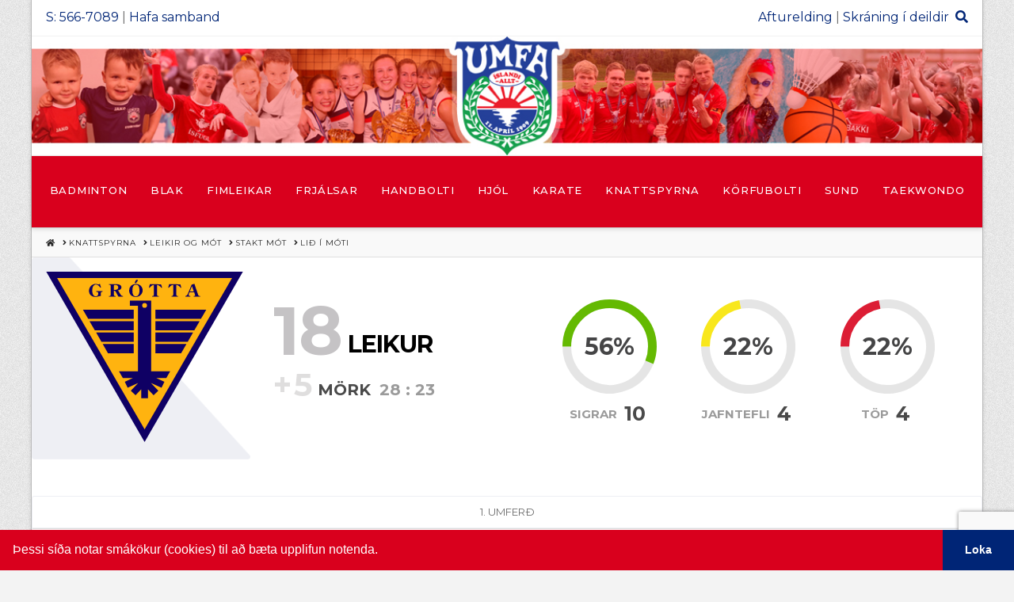

--- FILE ---
content_type: text/html; charset=UTF-8
request_url: https://afturelding.is/knattspyrna/leikir-og-mot/stakt-mot/lid-i-moti/?motnumer=47739&lid=170&motnafn=Lengjudeild%20kvenna
body_size: 205109
content:
<!DOCTYPE html>
<html class="no-js" lang="is" xmlns:fb="https://www.facebook.com/2008/fbml" xmlns:addthis="https://www.addthis.com/help/api-spec" >
<head>
<meta charset="UTF-8">
<meta name="viewport" content="width=device-width, initial-scale=1.0">
<link rel="pingback" href="https://afturelding.is/xmlrpc.php">
<meta name='robots' content='index, follow, max-image-preview:large, max-snippet:-1, max-video-preview:-1' />

 <!--

      *******************************
      *******************************
      **                           **
      **     Baroninn Vefhönnun    **
      **      Sími : 772-4050      **
      **     baroninn@gmail.com    **
      **  https://www.baroninn.is/  **
      **                           **
      *******************************
      *******************************

--><link rel="stylesheet" type="text/css" href="//cdnjs.cloudflare.com/ajax/libs/cookieconsent2/3.1.0/cookieconsent.min.css" />
<script src="//cdnjs.cloudflare.com/ajax/libs/cookieconsent2/3.1.0/cookieconsent.min.js"></script>
<script>
window.addEventListener("load", function(){
  window.cookieconsent.initialise({
    "palette": {
      "popup": {
        "background": "#d9001d",
        "text": "#fff"
      },
      "button": {
        "background": "#002576",
        "text": "#ffffff"
      }
    },
    "showLink": false,
    "theme": "edgeless",
    "content": {
      "message": "Þessi síða notar smákökur (cookies) til að bæta upplifun notenda.",
      "dismiss": "Loka"
    },
    autoAttach: false
  });


  var instance = new cookieconsent.Popup({
    "palette": {
      "popup": {
        "background": "#d9001d",
        "text": "#fff"
      },
      "button": {
        "background": "#002576",
        "text": "#ffffff"
      }
    },
    "showLink": false,
    "theme": "edgeless",
    "content": {
      "message": "Þessi síða notar smákökur (cookies) til að bæta upplifun notenda.",
      "dismiss": "Loka"
    }
  });
  document.body.appendChild(instance.element);
});

 

</script>
	<!-- This site is optimized with the Yoast SEO plugin v26.8 - https://yoast.com/product/yoast-seo-wordpress/ -->
	<title>Lið í móti - Ungmennafélagið Afturelding</title>
	<link rel="canonical" href="https://afturelding.is/knattspyrna/leikir-og-mot/stakt-mot/lid-i-moti/" />
	<meta property="og:locale" content="is_IS" />
	<meta property="og:type" content="article" />
	<meta property="og:title" content="Lið í móti - Ungmennafélagið Afturelding" />
	<meta property="og:url" content="https://afturelding.is/knattspyrna/leikir-og-mot/stakt-mot/lid-i-moti/" />
	<meta property="og:site_name" content="Ungmennafélagið Afturelding" />
	<meta property="article:modified_time" content="2018-07-26T22:17:10+00:00" />
	<meta property="og:image" content="https://afturelding.is/wp-content/uploads/2018/08/og-image.jpg" />
	<meta property="og:image:width" content="2400" />
	<meta property="og:image:height" content="1256" />
	<meta property="og:image:type" content="image/jpeg" />
	<meta name="twitter:card" content="summary_large_image" />
	<script type="application/ld+json" class="yoast-schema-graph">{"@context":"https://schema.org","@graph":[{"@type":"WebPage","@id":"https://afturelding.is/knattspyrna/leikir-og-mot/stakt-mot/lid-i-moti/","url":"https://afturelding.is/knattspyrna/leikir-og-mot/stakt-mot/lid-i-moti/","name":"Lið í móti - Ungmennafélagið Afturelding","isPartOf":{"@id":"https://afturelding.is/#website"},"datePublished":"2018-07-17T15:28:16+00:00","dateModified":"2018-07-26T22:17:10+00:00","breadcrumb":{"@id":"https://afturelding.is/knattspyrna/leikir-og-mot/stakt-mot/lid-i-moti/#breadcrumb"},"inLanguage":"is","potentialAction":[{"@type":"ReadAction","target":["https://afturelding.is/knattspyrna/leikir-og-mot/stakt-mot/lid-i-moti/"]}]},{"@type":"BreadcrumbList","@id":"https://afturelding.is/knattspyrna/leikir-og-mot/stakt-mot/lid-i-moti/#breadcrumb","itemListElement":[{"@type":"ListItem","position":1,"name":"Home","item":"https://afturelding.is/"},{"@type":"ListItem","position":2,"name":"Knattspyrna","item":"https://afturelding.is/knattspyrna/"},{"@type":"ListItem","position":3,"name":"Leikir og mót","item":"https://afturelding.is/knattspyrna/leikir-og-mot/"},{"@type":"ListItem","position":4,"name":"Stakt mót","item":"https://afturelding.is/knattspyrna/leikir-og-mot/stakt-mot/"},{"@type":"ListItem","position":5,"name":"Lið í móti"}]},{"@type":"WebSite","@id":"https://afturelding.is/#website","url":"https://afturelding.is/","name":"Ungmennafélagið Afturelding","description":"UMFA Mosfellsbæ","potentialAction":[{"@type":"SearchAction","target":{"@type":"EntryPoint","urlTemplate":"https://afturelding.is/?s={search_term_string}"},"query-input":{"@type":"PropertyValueSpecification","valueRequired":true,"valueName":"search_term_string"}}],"inLanguage":"is"}]}</script>
	<!-- / Yoast SEO plugin. -->


<link rel='dns-prefetch' href='//s7.addthis.com' />
<link rel='dns-prefetch' href='//fonts.googleapis.com' />
<link rel="alternate" type="application/rss+xml" title="Ungmennafélagið Afturelding &raquo; Straumur" href="https://afturelding.is/feed/" />
<link rel="alternate" type="application/rss+xml" title="Ungmennafélagið Afturelding &raquo; Straumur athugasemda" href="https://afturelding.is/comments/feed/" />
<link rel="alternate" title="oEmbed (JSON)" type="application/json+oembed" href="https://afturelding.is/wp-json/oembed/1.0/embed?url=https%3A%2F%2Fafturelding.is%2Fknattspyrna%2Fleikir-og-mot%2Fstakt-mot%2Flid-i-moti%2F" />
<link rel="alternate" title="oEmbed (XML)" type="text/xml+oembed" href="https://afturelding.is/wp-json/oembed/1.0/embed?url=https%3A%2F%2Fafturelding.is%2Fknattspyrna%2Fleikir-og-mot%2Fstakt-mot%2Flid-i-moti%2F&#038;format=xml" />
<style id='wp-img-auto-sizes-contain-inline-css' type='text/css'>
img:is([sizes=auto i],[sizes^="auto," i]){contain-intrinsic-size:3000px 1500px}
/*# sourceURL=wp-img-auto-sizes-contain-inline-css */
</style>
<style id='wp-emoji-styles-inline-css' type='text/css'>

	img.wp-smiley, img.emoji {
		display: inline !important;
		border: none !important;
		box-shadow: none !important;
		height: 1em !important;
		width: 1em !important;
		margin: 0 0.07em !important;
		vertical-align: -0.1em !important;
		background: none !important;
		padding: 0 !important;
	}
/*# sourceURL=wp-emoji-styles-inline-css */
</style>
<style id='wp-block-library-inline-css' type='text/css'>
:root{--wp-block-synced-color:#7a00df;--wp-block-synced-color--rgb:122,0,223;--wp-bound-block-color:var(--wp-block-synced-color);--wp-editor-canvas-background:#ddd;--wp-admin-theme-color:#007cba;--wp-admin-theme-color--rgb:0,124,186;--wp-admin-theme-color-darker-10:#006ba1;--wp-admin-theme-color-darker-10--rgb:0,107,160.5;--wp-admin-theme-color-darker-20:#005a87;--wp-admin-theme-color-darker-20--rgb:0,90,135;--wp-admin-border-width-focus:2px}@media (min-resolution:192dpi){:root{--wp-admin-border-width-focus:1.5px}}.wp-element-button{cursor:pointer}:root .has-very-light-gray-background-color{background-color:#eee}:root .has-very-dark-gray-background-color{background-color:#313131}:root .has-very-light-gray-color{color:#eee}:root .has-very-dark-gray-color{color:#313131}:root .has-vivid-green-cyan-to-vivid-cyan-blue-gradient-background{background:linear-gradient(135deg,#00d084,#0693e3)}:root .has-purple-crush-gradient-background{background:linear-gradient(135deg,#34e2e4,#4721fb 50%,#ab1dfe)}:root .has-hazy-dawn-gradient-background{background:linear-gradient(135deg,#faaca8,#dad0ec)}:root .has-subdued-olive-gradient-background{background:linear-gradient(135deg,#fafae1,#67a671)}:root .has-atomic-cream-gradient-background{background:linear-gradient(135deg,#fdd79a,#004a59)}:root .has-nightshade-gradient-background{background:linear-gradient(135deg,#330968,#31cdcf)}:root .has-midnight-gradient-background{background:linear-gradient(135deg,#020381,#2874fc)}:root{--wp--preset--font-size--normal:16px;--wp--preset--font-size--huge:42px}.has-regular-font-size{font-size:1em}.has-larger-font-size{font-size:2.625em}.has-normal-font-size{font-size:var(--wp--preset--font-size--normal)}.has-huge-font-size{font-size:var(--wp--preset--font-size--huge)}.has-text-align-center{text-align:center}.has-text-align-left{text-align:left}.has-text-align-right{text-align:right}.has-fit-text{white-space:nowrap!important}#end-resizable-editor-section{display:none}.aligncenter{clear:both}.items-justified-left{justify-content:flex-start}.items-justified-center{justify-content:center}.items-justified-right{justify-content:flex-end}.items-justified-space-between{justify-content:space-between}.screen-reader-text{border:0;clip-path:inset(50%);height:1px;margin:-1px;overflow:hidden;padding:0;position:absolute;width:1px;word-wrap:normal!important}.screen-reader-text:focus{background-color:#ddd;clip-path:none;color:#444;display:block;font-size:1em;height:auto;left:5px;line-height:normal;padding:15px 23px 14px;text-decoration:none;top:5px;width:auto;z-index:100000}html :where(.has-border-color){border-style:solid}html :where([style*=border-top-color]){border-top-style:solid}html :where([style*=border-right-color]){border-right-style:solid}html :where([style*=border-bottom-color]){border-bottom-style:solid}html :where([style*=border-left-color]){border-left-style:solid}html :where([style*=border-width]){border-style:solid}html :where([style*=border-top-width]){border-top-style:solid}html :where([style*=border-right-width]){border-right-style:solid}html :where([style*=border-bottom-width]){border-bottom-style:solid}html :where([style*=border-left-width]){border-left-style:solid}html :where(img[class*=wp-image-]){height:auto;max-width:100%}:where(figure){margin:0 0 1em}html :where(.is-position-sticky){--wp-admin--admin-bar--position-offset:var(--wp-admin--admin-bar--height,0px)}@media screen and (max-width:600px){html :where(.is-position-sticky){--wp-admin--admin-bar--position-offset:0px}}

/*# sourceURL=wp-block-library-inline-css */
</style><link rel='stylesheet' id='wc-blocks-style-css' href='https://afturelding.is/wp-content/plugins/woocommerce/assets/client/blocks/wc-blocks.css?ver=wc-10.4.3' type='text/css' media='all' />
<style id='global-styles-inline-css' type='text/css'>
:root{--wp--preset--aspect-ratio--square: 1;--wp--preset--aspect-ratio--4-3: 4/3;--wp--preset--aspect-ratio--3-4: 3/4;--wp--preset--aspect-ratio--3-2: 3/2;--wp--preset--aspect-ratio--2-3: 2/3;--wp--preset--aspect-ratio--16-9: 16/9;--wp--preset--aspect-ratio--9-16: 9/16;--wp--preset--color--black: #000000;--wp--preset--color--cyan-bluish-gray: #abb8c3;--wp--preset--color--white: #ffffff;--wp--preset--color--pale-pink: #f78da7;--wp--preset--color--vivid-red: #cf2e2e;--wp--preset--color--luminous-vivid-orange: #ff6900;--wp--preset--color--luminous-vivid-amber: #fcb900;--wp--preset--color--light-green-cyan: #7bdcb5;--wp--preset--color--vivid-green-cyan: #00d084;--wp--preset--color--pale-cyan-blue: #8ed1fc;--wp--preset--color--vivid-cyan-blue: #0693e3;--wp--preset--color--vivid-purple: #9b51e0;--wp--preset--gradient--vivid-cyan-blue-to-vivid-purple: linear-gradient(135deg,rgb(6,147,227) 0%,rgb(155,81,224) 100%);--wp--preset--gradient--light-green-cyan-to-vivid-green-cyan: linear-gradient(135deg,rgb(122,220,180) 0%,rgb(0,208,130) 100%);--wp--preset--gradient--luminous-vivid-amber-to-luminous-vivid-orange: linear-gradient(135deg,rgb(252,185,0) 0%,rgb(255,105,0) 100%);--wp--preset--gradient--luminous-vivid-orange-to-vivid-red: linear-gradient(135deg,rgb(255,105,0) 0%,rgb(207,46,46) 100%);--wp--preset--gradient--very-light-gray-to-cyan-bluish-gray: linear-gradient(135deg,rgb(238,238,238) 0%,rgb(169,184,195) 100%);--wp--preset--gradient--cool-to-warm-spectrum: linear-gradient(135deg,rgb(74,234,220) 0%,rgb(151,120,209) 20%,rgb(207,42,186) 40%,rgb(238,44,130) 60%,rgb(251,105,98) 80%,rgb(254,248,76) 100%);--wp--preset--gradient--blush-light-purple: linear-gradient(135deg,rgb(255,206,236) 0%,rgb(152,150,240) 100%);--wp--preset--gradient--blush-bordeaux: linear-gradient(135deg,rgb(254,205,165) 0%,rgb(254,45,45) 50%,rgb(107,0,62) 100%);--wp--preset--gradient--luminous-dusk: linear-gradient(135deg,rgb(255,203,112) 0%,rgb(199,81,192) 50%,rgb(65,88,208) 100%);--wp--preset--gradient--pale-ocean: linear-gradient(135deg,rgb(255,245,203) 0%,rgb(182,227,212) 50%,rgb(51,167,181) 100%);--wp--preset--gradient--electric-grass: linear-gradient(135deg,rgb(202,248,128) 0%,rgb(113,206,126) 100%);--wp--preset--gradient--midnight: linear-gradient(135deg,rgb(2,3,129) 0%,rgb(40,116,252) 100%);--wp--preset--font-size--small: 13px;--wp--preset--font-size--medium: 20px;--wp--preset--font-size--large: 36px;--wp--preset--font-size--x-large: 42px;--wp--preset--spacing--20: 0.44rem;--wp--preset--spacing--30: 0.67rem;--wp--preset--spacing--40: 1rem;--wp--preset--spacing--50: 1.5rem;--wp--preset--spacing--60: 2.25rem;--wp--preset--spacing--70: 3.38rem;--wp--preset--spacing--80: 5.06rem;--wp--preset--shadow--natural: 6px 6px 9px rgba(0, 0, 0, 0.2);--wp--preset--shadow--deep: 12px 12px 50px rgba(0, 0, 0, 0.4);--wp--preset--shadow--sharp: 6px 6px 0px rgba(0, 0, 0, 0.2);--wp--preset--shadow--outlined: 6px 6px 0px -3px rgb(255, 255, 255), 6px 6px rgb(0, 0, 0);--wp--preset--shadow--crisp: 6px 6px 0px rgb(0, 0, 0);}:where(.is-layout-flex){gap: 0.5em;}:where(.is-layout-grid){gap: 0.5em;}body .is-layout-flex{display: flex;}.is-layout-flex{flex-wrap: wrap;align-items: center;}.is-layout-flex > :is(*, div){margin: 0;}body .is-layout-grid{display: grid;}.is-layout-grid > :is(*, div){margin: 0;}:where(.wp-block-columns.is-layout-flex){gap: 2em;}:where(.wp-block-columns.is-layout-grid){gap: 2em;}:where(.wp-block-post-template.is-layout-flex){gap: 1.25em;}:where(.wp-block-post-template.is-layout-grid){gap: 1.25em;}.has-black-color{color: var(--wp--preset--color--black) !important;}.has-cyan-bluish-gray-color{color: var(--wp--preset--color--cyan-bluish-gray) !important;}.has-white-color{color: var(--wp--preset--color--white) !important;}.has-pale-pink-color{color: var(--wp--preset--color--pale-pink) !important;}.has-vivid-red-color{color: var(--wp--preset--color--vivid-red) !important;}.has-luminous-vivid-orange-color{color: var(--wp--preset--color--luminous-vivid-orange) !important;}.has-luminous-vivid-amber-color{color: var(--wp--preset--color--luminous-vivid-amber) !important;}.has-light-green-cyan-color{color: var(--wp--preset--color--light-green-cyan) !important;}.has-vivid-green-cyan-color{color: var(--wp--preset--color--vivid-green-cyan) !important;}.has-pale-cyan-blue-color{color: var(--wp--preset--color--pale-cyan-blue) !important;}.has-vivid-cyan-blue-color{color: var(--wp--preset--color--vivid-cyan-blue) !important;}.has-vivid-purple-color{color: var(--wp--preset--color--vivid-purple) !important;}.has-black-background-color{background-color: var(--wp--preset--color--black) !important;}.has-cyan-bluish-gray-background-color{background-color: var(--wp--preset--color--cyan-bluish-gray) !important;}.has-white-background-color{background-color: var(--wp--preset--color--white) !important;}.has-pale-pink-background-color{background-color: var(--wp--preset--color--pale-pink) !important;}.has-vivid-red-background-color{background-color: var(--wp--preset--color--vivid-red) !important;}.has-luminous-vivid-orange-background-color{background-color: var(--wp--preset--color--luminous-vivid-orange) !important;}.has-luminous-vivid-amber-background-color{background-color: var(--wp--preset--color--luminous-vivid-amber) !important;}.has-light-green-cyan-background-color{background-color: var(--wp--preset--color--light-green-cyan) !important;}.has-vivid-green-cyan-background-color{background-color: var(--wp--preset--color--vivid-green-cyan) !important;}.has-pale-cyan-blue-background-color{background-color: var(--wp--preset--color--pale-cyan-blue) !important;}.has-vivid-cyan-blue-background-color{background-color: var(--wp--preset--color--vivid-cyan-blue) !important;}.has-vivid-purple-background-color{background-color: var(--wp--preset--color--vivid-purple) !important;}.has-black-border-color{border-color: var(--wp--preset--color--black) !important;}.has-cyan-bluish-gray-border-color{border-color: var(--wp--preset--color--cyan-bluish-gray) !important;}.has-white-border-color{border-color: var(--wp--preset--color--white) !important;}.has-pale-pink-border-color{border-color: var(--wp--preset--color--pale-pink) !important;}.has-vivid-red-border-color{border-color: var(--wp--preset--color--vivid-red) !important;}.has-luminous-vivid-orange-border-color{border-color: var(--wp--preset--color--luminous-vivid-orange) !important;}.has-luminous-vivid-amber-border-color{border-color: var(--wp--preset--color--luminous-vivid-amber) !important;}.has-light-green-cyan-border-color{border-color: var(--wp--preset--color--light-green-cyan) !important;}.has-vivid-green-cyan-border-color{border-color: var(--wp--preset--color--vivid-green-cyan) !important;}.has-pale-cyan-blue-border-color{border-color: var(--wp--preset--color--pale-cyan-blue) !important;}.has-vivid-cyan-blue-border-color{border-color: var(--wp--preset--color--vivid-cyan-blue) !important;}.has-vivid-purple-border-color{border-color: var(--wp--preset--color--vivid-purple) !important;}.has-vivid-cyan-blue-to-vivid-purple-gradient-background{background: var(--wp--preset--gradient--vivid-cyan-blue-to-vivid-purple) !important;}.has-light-green-cyan-to-vivid-green-cyan-gradient-background{background: var(--wp--preset--gradient--light-green-cyan-to-vivid-green-cyan) !important;}.has-luminous-vivid-amber-to-luminous-vivid-orange-gradient-background{background: var(--wp--preset--gradient--luminous-vivid-amber-to-luminous-vivid-orange) !important;}.has-luminous-vivid-orange-to-vivid-red-gradient-background{background: var(--wp--preset--gradient--luminous-vivid-orange-to-vivid-red) !important;}.has-very-light-gray-to-cyan-bluish-gray-gradient-background{background: var(--wp--preset--gradient--very-light-gray-to-cyan-bluish-gray) !important;}.has-cool-to-warm-spectrum-gradient-background{background: var(--wp--preset--gradient--cool-to-warm-spectrum) !important;}.has-blush-light-purple-gradient-background{background: var(--wp--preset--gradient--blush-light-purple) !important;}.has-blush-bordeaux-gradient-background{background: var(--wp--preset--gradient--blush-bordeaux) !important;}.has-luminous-dusk-gradient-background{background: var(--wp--preset--gradient--luminous-dusk) !important;}.has-pale-ocean-gradient-background{background: var(--wp--preset--gradient--pale-ocean) !important;}.has-electric-grass-gradient-background{background: var(--wp--preset--gradient--electric-grass) !important;}.has-midnight-gradient-background{background: var(--wp--preset--gradient--midnight) !important;}.has-small-font-size{font-size: var(--wp--preset--font-size--small) !important;}.has-medium-font-size{font-size: var(--wp--preset--font-size--medium) !important;}.has-large-font-size{font-size: var(--wp--preset--font-size--large) !important;}.has-x-large-font-size{font-size: var(--wp--preset--font-size--x-large) !important;}
/*# sourceURL=global-styles-inline-css */
</style>

<style id='classic-theme-styles-inline-css' type='text/css'>
/*! This file is auto-generated */
.wp-block-button__link{color:#fff;background-color:#32373c;border-radius:9999px;box-shadow:none;text-decoration:none;padding:calc(.667em + 2px) calc(1.333em + 2px);font-size:1.125em}.wp-block-file__button{background:#32373c;color:#fff;text-decoration:none}
/*# sourceURL=/wp-includes/css/classic-themes.min.css */
</style>
<link rel='stylesheet' id='iml_owl_carousel-css' href='https://afturelding.is/wp-content/plugins/indeed-my-logos/files/css/owl.carousel.css?ver=6.9' type='text/css' media='all' />
<link rel='stylesheet' id='iml_font-awesome-css' href='https://afturelding.is/wp-content/plugins/indeed-my-logos/files/css/font-awesome.min.css' type='text/css' media='all' />
<link rel='stylesheet' id='iml_style_front_end-css' href='https://afturelding.is/wp-content/plugins/indeed-my-logos/files/css/style-front_end.css' type='text/css' media='all' />
<link rel='stylesheet' id='woocommerce-smallscreen-css' href='https://afturelding.is/wp-content/plugins/woocommerce/assets/css/woocommerce-smallscreen.css?ver=10.4.3' type='text/css' media='only screen and (max-width: 768px)' />
<style id='woocommerce-inline-inline-css' type='text/css'>
.woocommerce form .form-row .required { visibility: visible; }
/*# sourceURL=woocommerce-inline-inline-css */
</style>
<link rel='stylesheet' id='baroninn-css' href='https://afturelding.is/wp-content/themes/x-child/baroninn.css?ver=0.1.0' type='text/css' media='all' />
<link rel='stylesheet' id='x-stack-css' href='https://afturelding.is/wp-content/themes/x/framework/dist/css/site/stacks/integrity-light.css?ver=10.6.1' type='text/css' media='all' />
<link rel='stylesheet' id='x-woocommerce-css' href='https://afturelding.is/wp-content/themes/x/framework/dist/css/site/woocommerce/integrity-light.css?ver=10.6.1' type='text/css' media='all' />
<link rel='stylesheet' id='x-child-css' href='https://afturelding.is/wp-content/themes/x-child/style.css?ver=10.6.1' type='text/css' media='all' />
<link rel='stylesheet' id='evcal_google_fonts-css' href='//fonts.googleapis.com/css?family=Oswald%3A400%2C300%7COpen+Sans%3A700%2C400%2C400i%7CRoboto%3A700%2C400&#038;ver=6.9' type='text/css' media='screen' />
<link rel='stylesheet' id='evcal_cal_default-css' href='//afturelding.is/wp-content/plugins/eventON/assets/css/eventon_styles.css?ver=2.6.12' type='text/css' media='all' />
<link rel='stylesheet' id='evo_font_icons-css' href='//afturelding.is/wp-content/plugins/eventON/assets/fonts/font-awesome.css?ver=2.6.12' type='text/css' media='all' />
<link rel='stylesheet' id='eventon_dynamic_styles-css' href='//afturelding.is/wp-content/plugins/eventON/assets/css/eventon_dynamic_styles.css?ver=6.9' type='text/css' media='all' />
<link rel='stylesheet' id='evo_fc_styles-css' href='https://afturelding.is/wp-content/plugins/eventon-full-cal/assets/fc_styles.css?ver=1.1.4' type='text/css' media='all' />
<link rel='stylesheet' id='addthis_all_pages-css' href='https://afturelding.is/wp-content/plugins/addthis/frontend/build/addthis_wordpress_public.min.css?ver=6.9' type='text/css' media='all' />
<link rel='stylesheet' id='bellows-css' href='https://afturelding.is/wp-content/plugins/bellows-pro/pro/assets/css/bellows.min.css?ver=1.2.1' type='text/css' media='all' />
<link rel='stylesheet' id='bellows-font-awesome-css' href='https://afturelding.is/wp-content/plugins/bellows-pro/assets/css/fontawesome/css/font-awesome.min.css?ver=1.2.1' type='text/css' media='all' />
<link rel='stylesheet' id='bellows-red-material-css' href='https://afturelding.is/wp-content/plugins/bellows-pro/pro/assets/css/skins/red-material.css?ver=1.2.1' type='text/css' media='all' />
<style id='cs-inline-css' type='text/css'>
 :root{--x-root-background-color:#ffffff;--x-container-width:calc(100% - 2rem);--x-container-max-width:64rem;--x-a-color:#0073e6;--x-a-text-decoration:none solid auto #0073e6;--x-a-text-underline-offset:0.085em;--x-a-int-color:rgba(0,115,230,0.88);--x-a-int-text-decoration-color:rgba(0,115,230,0.88);--x-root-color:#000000;--x-root-font-family:"Helvetica Neue",Helvetica,Arial,sans-serif;--x-root-font-size:18px;--x-root-font-style:normal;--x-root-font-weight:400;--x-root-letter-spacing:0em;--x-root-line-height:1.6;--x-h1-color:#000000;--x-h1-font-family:inherit;--x-h1-font-size:3.815em;--x-h1-font-style:inherit;--x-h1-font-weight:inherit;--x-h1-letter-spacing:inherit;--x-h1-line-height:1.115;--x-h1-text-transform:inherit;--x-h2-color:#000000;--x-h2-font-family:inherit;--x-h2-font-size:3.052em;--x-h2-font-style:inherit;--x-h2-font-weight:inherit;--x-h2-letter-spacing:inherit;--x-h2-line-height:1.125;--x-h2-text-transform:inherit;--x-h3-color:#000000;--x-h3-font-family:inherit;--x-h3-font-size:2.441em;--x-h3-font-style:inherit;--x-h3-font-weight:inherit;--x-h3-letter-spacing:inherit;--x-h3-line-height:1.15;--x-h3-text-transform:inherit;--x-h4-color:#000000;--x-h4-font-family:inherit;--x-h4-font-size:1.953em;--x-h4-font-style:inherit;--x-h4-font-weight:inherit;--x-h4-letter-spacing:inherit;--x-h4-line-height:1.2;--x-h4-text-transform:inherit;--x-h5-color:#000000;--x-h5-font-family:inherit;--x-h5-font-size:1.563em;--x-h5-font-style:inherit;--x-h5-font-weight:inherit;--x-h5-letter-spacing:inherit;--x-h5-line-height:1.25;--x-h5-text-transform:inherit;--x-h6-color:#000000;--x-h6-font-family:inherit;--x-h6-font-size:1.25em;--x-h6-font-style:inherit;--x-h6-font-weight:inherit;--x-h6-letter-spacing:inherit;--x-h6-line-height:1.265;--x-h6-text-transform:inherit;--x-label-color:#000000;--x-label-font-family:inherit;--x-label-font-size:0.8em;--x-label-font-style:inherit;--x-label-font-weight:bold;--x-label-letter-spacing:inherit;--x-label-line-height:1.285;--x-label-text-transform:inherit;--x-content-copy-spacing:1.25rem;--x-content-h-margin-top:calc(1rem + 1.25em);--x-content-h-margin-bottom:1rem;--x-content-ol-padding-inline-start:1.25em;--x-content-ul-padding-inline-start:1em;--x-content-li-spacing:0.262em;--x-content-media-spacing:2.441rem;--x-input-background-color:#ffffff;--x-input-int-background-color:#ffffff;--x-input-color:#000000;--x-input-int-color:#0073e6;--x-input-font-family:inherit;--x-input-font-size:1em;--x-input-font-style:inherit;--x-input-font-weight:inherit;--x-input-letter-spacing:0em;--x-input-line-height:1.4;--x-input-text-align:inherit;--x-input-text-transform:inherit;--x-placeholder-opacity:0.33;--x-placeholder-int-opacity:0.55;--x-input-outline-width:4px;--x-input-outline-color:rgba(0,115,230,0.16);--x-input-padding-x:0.8em;--x-input-padding-y-extra:0.5em;--x-input-border-width:1px;--x-input-border-style:solid;--x-input-border-radius:2px;--x-input-border-color:#000000;--x-input-int-border-color:#0073e6;--x-input-box-shadow:0em 0.25em 0.65em 0em rgba(0,0,0,0.03);--x-input-int-box-shadow:0em 0.25em 0.65em 0em rgba(0,115,230,0.11);--x-select-indicator-image:url("data:image/svg+xml,%3Csvg xmlns='http://www.w3.org/2000/svg' viewBox='0 0 16 16'%3E%3Ctitle%3Eselect-84%3C/title%3E%3Cg fill='rgba(0,0,0,0.27)'%3E%3Cpath d='M7.4,1.2l-5,4l1.2,1.6L8,3.3l4.4,3.5l1.2-1.6l-5-4C8.3,0.9,7.7,0.9,7.4,1.2z'%3E%3C/path%3E %3Cpath d='M8,12.7L3.6,9.2l-1.2,1.6l5,4C7.6,14.9,7.8,15,8,15s0.4-0.1,0.6-0.2l5-4l-1.2-1.6L8,12.7z'%3E%3C/path%3E%3C/g%3E%3C/svg%3E");--x-select-indicator-hover-image:url("data:image/svg+xml,%3Csvg xmlns='http://www.w3.org/2000/svg' viewBox='0 0 16 16'%3E%3Ctitle%3Eselect-84%3C/title%3E%3Cg fill='rgba(0,0,0,0.27)'%3E%3Cpath d='M7.4,1.2l-5,4l1.2,1.6L8,3.3l4.4,3.5l1.2-1.6l-5-4C8.3,0.9,7.7,0.9,7.4,1.2z'%3E%3C/path%3E %3Cpath d='M8,12.7L3.6,9.2l-1.2,1.6l5,4C7.6,14.9,7.8,15,8,15s0.4-0.1,0.6-0.2l5-4l-1.2-1.6L8,12.7z'%3E%3C/path%3E%3C/g%3E%3C/svg%3E");--x-select-indicator-focus-image:url("data:image/svg+xml,%3Csvg xmlns='http://www.w3.org/2000/svg' viewBox='0 0 16 16'%3E%3Ctitle%3Eselect-84%3C/title%3E%3Cg fill='rgba(0,115,230,1)'%3E%3Cpath d='M7.4,1.2l-5,4l1.2,1.6L8,3.3l4.4,3.5l1.2-1.6l-5-4C8.3,0.9,7.7,0.9,7.4,1.2z'%3E%3C/path%3E %3Cpath d='M8,12.7L3.6,9.2l-1.2,1.6l5,4C7.6,14.9,7.8,15,8,15s0.4-0.1,0.6-0.2l5-4l-1.2-1.6L8,12.7z'%3E%3C/path%3E%3C/g%3E%3C/svg%3E");--x-select-indicator-size:1em;--x-select-indicator-spacing-x:0px;--x-date-indicator-image:url("data:image/svg+xml,%3Csvg xmlns='http://www.w3.org/2000/svg' viewBox='0 0 16 16'%3E%3Ctitle%3Eevent-confirm%3C/title%3E%3Cg fill='rgba(0,0,0,0.27)'%3E%3Cpath d='M11,16a1,1,0,0,1-.707-.293l-2-2,1.414-1.414L11,13.586l3.293-3.293,1.414,1.414-4,4A1,1,0,0,1,11,16Z'%3E%3C/path%3E %3Cpath d='M7,14H2V5H14V9h2V3a1,1,0,0,0-1-1H13V0H11V2H9V0H7V2H5V0H3V2H1A1,1,0,0,0,0,3V15a1,1,0,0,0,1,1H7Z'%3E%3C/path%3E%3C/g%3E%3C/svg%3E");--x-date-indicator-hover-image:url("data:image/svg+xml,%3Csvg xmlns='http://www.w3.org/2000/svg' viewBox='0 0 16 16'%3E%3Ctitle%3Eevent-confirm%3C/title%3E%3Cg fill='rgba(0,0,0,0.27)'%3E%3Cpath d='M11,16a1,1,0,0,1-.707-.293l-2-2,1.414-1.414L11,13.586l3.293-3.293,1.414,1.414-4,4A1,1,0,0,1,11,16Z'%3E%3C/path%3E %3Cpath d='M7,14H2V5H14V9h2V3a1,1,0,0,0-1-1H13V0H11V2H9V0H7V2H5V0H3V2H1A1,1,0,0,0,0,3V15a1,1,0,0,0,1,1H7Z'%3E%3C/path%3E%3C/g%3E%3C/svg%3E");--x-date-indicator-focus-image:url("data:image/svg+xml,%3Csvg xmlns='http://www.w3.org/2000/svg' viewBox='0 0 16 16'%3E%3Ctitle%3Eevent-confirm%3C/title%3E%3Cg fill='rgba(0,115,230,1)'%3E%3Cpath d='M11,16a1,1,0,0,1-.707-.293l-2-2,1.414-1.414L11,13.586l3.293-3.293,1.414,1.414-4,4A1,1,0,0,1,11,16Z'%3E%3C/path%3E %3Cpath d='M7,14H2V5H14V9h2V3a1,1,0,0,0-1-1H13V0H11V2H9V0H7V2H5V0H3V2H1A1,1,0,0,0,0,3V15a1,1,0,0,0,1,1H7Z'%3E%3C/path%3E%3C/g%3E%3C/svg%3E");--x-date-indicator-size:1em;--x-date-indicator-spacing-x:0px;--x-time-indicator-image:url("data:image/svg+xml,%3Csvg xmlns='http://www.w3.org/2000/svg' viewBox='0 0 16 16'%3E%3Ctitle%3Ewatch-2%3C/title%3E%3Cg fill='rgba(0,0,0,0.27)'%3E%3Cpath d='M14,8c0-1.8-0.8-3.4-2-4.5V1c0-0.6-0.4-1-1-1H5C4.4,0,4,0.4,4,1v2.5C2.8,4.6,2,6.2,2,8s0.8,3.4,2,4.5V15 c0,0.6,0.4,1,1,1h6c0.6,0,1-0.4,1-1v-2.5C13.2,11.4,14,9.8,14,8z M8,12c-2.2,0-4-1.8-4-4s1.8-4,4-4s4,1.8,4,4S10.2,12,8,12z'%3E%3C/path%3E%3C/g%3E%3C/svg%3E");--x-time-indicator-hover-image:url("data:image/svg+xml,%3Csvg xmlns='http://www.w3.org/2000/svg' viewBox='0 0 16 16'%3E%3Ctitle%3Ewatch-2%3C/title%3E%3Cg fill='rgba(0,0,0,0.27)'%3E%3Cpath d='M14,8c0-1.8-0.8-3.4-2-4.5V1c0-0.6-0.4-1-1-1H5C4.4,0,4,0.4,4,1v2.5C2.8,4.6,2,6.2,2,8s0.8,3.4,2,4.5V15 c0,0.6,0.4,1,1,1h6c0.6,0,1-0.4,1-1v-2.5C13.2,11.4,14,9.8,14,8z M8,12c-2.2,0-4-1.8-4-4s1.8-4,4-4s4,1.8,4,4S10.2,12,8,12z'%3E%3C/path%3E%3C/g%3E%3C/svg%3E");--x-time-indicator-focus-image:url("data:image/svg+xml,%3Csvg xmlns='http://www.w3.org/2000/svg' viewBox='0 0 16 16'%3E%3Ctitle%3Ewatch-2%3C/title%3E%3Cg fill='rgba(0,115,230,1)'%3E%3Cpath d='M14,8c0-1.8-0.8-3.4-2-4.5V1c0-0.6-0.4-1-1-1H5C4.4,0,4,0.4,4,1v2.5C2.8,4.6,2,6.2,2,8s0.8,3.4,2,4.5V15 c0,0.6,0.4,1,1,1h6c0.6,0,1-0.4,1-1v-2.5C13.2,11.4,14,9.8,14,8z M8,12c-2.2,0-4-1.8-4-4s1.8-4,4-4s4,1.8,4,4S10.2,12,8,12z'%3E%3C/path%3E%3C/g%3E%3C/svg%3E");--x-time-indicator-size:1em;--x-time-indicator-spacing-x:0px;--x-search-indicator-image:url("data:image/svg+xml,%3Csvg xmlns='http://www.w3.org/2000/svg' viewBox='0 0 16 16'%3E%3Ctitle%3Ee-remove%3C/title%3E%3Cg fill='rgba(0,0,0,0.27)'%3E%3Cpath d='M14.7,1.3c-0.4-0.4-1-0.4-1.4,0L8,6.6L2.7,1.3c-0.4-0.4-1-0.4-1.4,0s-0.4,1,0,1.4L6.6,8l-5.3,5.3 c-0.4,0.4-0.4,1,0,1.4C1.5,14.9,1.7,15,2,15s0.5-0.1,0.7-0.3L8,9.4l5.3,5.3c0.2,0.2,0.5,0.3,0.7,0.3s0.5-0.1,0.7-0.3 c0.4-0.4,0.4-1,0-1.4L9.4,8l5.3-5.3C15.1,2.3,15.1,1.7,14.7,1.3z'%3E%3C/path%3E%3C/g%3E%3C/svg%3E");--x-search-indicator-hover-image:url("data:image/svg+xml,%3Csvg xmlns='http://www.w3.org/2000/svg' viewBox='0 0 16 16'%3E%3Ctitle%3Ee-remove%3C/title%3E%3Cg fill='rgba(0,0,0,0.27)'%3E%3Cpath d='M14.7,1.3c-0.4-0.4-1-0.4-1.4,0L8,6.6L2.7,1.3c-0.4-0.4-1-0.4-1.4,0s-0.4,1,0,1.4L6.6,8l-5.3,5.3 c-0.4,0.4-0.4,1,0,1.4C1.5,14.9,1.7,15,2,15s0.5-0.1,0.7-0.3L8,9.4l5.3,5.3c0.2,0.2,0.5,0.3,0.7,0.3s0.5-0.1,0.7-0.3 c0.4-0.4,0.4-1,0-1.4L9.4,8l5.3-5.3C15.1,2.3,15.1,1.7,14.7,1.3z'%3E%3C/path%3E%3C/g%3E%3C/svg%3E");--x-search-indicator-focus-image:url("data:image/svg+xml,%3Csvg xmlns='http://www.w3.org/2000/svg' viewBox='0 0 16 16'%3E%3Ctitle%3Ee-remove%3C/title%3E%3Cg fill='rgba(0,115,230,1)'%3E%3Cpath d='M14.7,1.3c-0.4-0.4-1-0.4-1.4,0L8,6.6L2.7,1.3c-0.4-0.4-1-0.4-1.4,0s-0.4,1,0,1.4L6.6,8l-5.3,5.3 c-0.4,0.4-0.4,1,0,1.4C1.5,14.9,1.7,15,2,15s0.5-0.1,0.7-0.3L8,9.4l5.3,5.3c0.2,0.2,0.5,0.3,0.7,0.3s0.5-0.1,0.7-0.3 c0.4-0.4,0.4-1,0-1.4L9.4,8l5.3-5.3C15.1,2.3,15.1,1.7,14.7,1.3z'%3E%3C/path%3E%3C/g%3E%3C/svg%3E");--x-search-indicator-size:1em;--x-search-indicator-spacing-x:0px;--x-number-indicator-image:url("data:image/svg+xml,%3Csvg xmlns='http://www.w3.org/2000/svg' viewBox='0 0 16 16'%3E%3Ctitle%3Eselect-83%3C/title%3E%3Cg%3E%3Cpolygon fill='rgba(0,0,0,0.27)' points='2,6 14,6 8,0 '%3E%3C/polygon%3E %3Cpolygon fill='rgba(0,0,0,0.27)' points='8,16 14,10 2,10 '%3E%3C/polygon%3E%3C/g%3E%3C/svg%3E");--x-number-indicator-hover-image:url("data:image/svg+xml,%3Csvg xmlns='http://www.w3.org/2000/svg' viewBox='0 0 16 16'%3E%3Ctitle%3Eselect-83%3C/title%3E%3Cg%3E%3Cpolygon fill='rgba(0,0,0,0.27)' points='2,6 14,6 8,0 '%3E%3C/polygon%3E %3Cpolygon fill='rgba(0,0,0,0.27)' points='8,16 14,10 2,10 '%3E%3C/polygon%3E%3C/g%3E%3C/svg%3E");--x-number-indicator-focus-image:url("data:image/svg+xml,%3Csvg xmlns='http://www.w3.org/2000/svg' viewBox='0 0 16 16'%3E%3Ctitle%3Eselect-83%3C/title%3E%3Cg%3E%3Cpolygon fill='rgba(0,115,230,1)' points='2,6 14,6 8,0 '%3E%3C/polygon%3E %3Cpolygon fill='rgba(0,115,230,1)' points='8,16 14,10 2,10 '%3E%3C/polygon%3E%3C/g%3E%3C/svg%3E");--x-number-indicator-size:1em;--x-number-indicator-spacing-x:0px;--x-rc-font-size:24px;--x-rc-background-color:#ffffff;--x-rc-int-background-color:#ffffff;--x-rc-checked-background-color:#0073e6;--x-rc-outline-width:4px;--x-rc-outline-color:rgba(0,115,230,0.16);--x-radio-marker:url("data:image/svg+xml,%3Csvg xmlns='http://www.w3.org/2000/svg' viewBox='0 0 16 16'%3E%3Ctitle%3Eshape-oval%3C/title%3E%3Cg fill='%23ffffff'%3E%3Ccircle cx='8' cy='8' r='8'%3E%3C/circle%3E%3C/g%3E%3C/svg%3E");--x-radio-marker-inset:13px;--x-checkbox-marker:url("data:image/svg+xml,%3Csvg xmlns='http://www.w3.org/2000/svg' viewBox='0 0 16 16'%3E%3Ctitle%3Eo-check%3C/title%3E%3Cg fill='%23ffffff'%3E%3Cpolygon points='5.6,8.4 1.6,6 0,7.6 5.6,14 16,3.6 14.4,2 '%3E%3C/polygon%3E%3C/g%3E%3C/svg%3E");--x-checkbox-marker-inset:8px;--x-rc-border-width:1px;--x-rc-border-style:solid;--x-checkbox-border-radius:2px;--x-rc-border-color:#000000;--x-rc-int-border-color:#0073e6;--x-rc-checked-border-color:#0073e6;--x-rc-box-shadow:0em 0.25em 0.65em 0em rgba(0,0,0,0.03);--x-rc-int-box-shadow:0em 0.25em 0.65em 0em rgba(0,115,230,0.11);--x-rc-checked-box-shadow:0em 0.25em 0.65em 0em rgba(0,115,230,0.11);--x-submit-background-color:#000000;--x-submit-int-background-color:#0073e6;--x-submit-min-width:none;--x-submit-padding-x-extra:1.25em;--x-submit-color:#ffffff;--x-submit-int-color:#ffffff;--x-submit-font-weight:bold;--x-submit-text-align:center;--x-submit-outline-width:4px;--x-submit-outline-color:rgba(0,115,230,0.16);--x-submit-border-radius:100em;--x-submit-border-color:#000000;--x-submit-int-border-color:#0073e6;--x-submit-box-shadow:0em 0.25em 0.65em 0em rgba(0,0,0,0.03);--x-submit-int-box-shadow:0em 0.25em 0.65em 0em rgba(0,115,230,0.11);} a,h1 a:hover,h2 a:hover,h3 a:hover,h4 a:hover,h5 a:hover,h6 a:hover,.x-breadcrumb-wrap a:hover,.widget ul li a:hover,.widget ol li a:hover,.widget.widget_text ul li a,.widget.widget_text ol li a,.widget_nav_menu .current-menu-item > a,.x-accordion-heading .x-accordion-toggle:hover,.x-comment-author a:hover,.x-comment-time:hover,.x-recent-posts a:hover .h-recent-posts{color:rgb(0,37,118);}a:hover,.widget.widget_text ul li a:hover,.widget.widget_text ol li a:hover,.x-twitter-widget ul li a:hover{color:rgb(33,79,180);}.woocommerce .price > .amount,.woocommerce .price > ins > .amount,.woocommerce .star-rating:before,.woocommerce .star-rating span:before,.woocommerce li.product .entry-header h3 a:hover{color:rgb(0,37,118);}.rev_slider_wrapper,a.x-img-thumbnail:hover,.x-slider-container.below,.page-template-template-blank-3-php .x-slider-container.above,.page-template-template-blank-6-php .x-slider-container.above{border-color:rgb(0,37,118);}.entry-thumb:before,.x-pagination span.current,.woocommerce-pagination span[aria-current],.flex-direction-nav a,.flex-control-nav a:hover,.flex-control-nav a.flex-active,.mejs-time-current,.x-dropcap,.x-skill-bar .bar,.x-pricing-column.featured h2,.h-comments-title small,.x-entry-share .x-share:hover,.x-highlight,.x-recent-posts .x-recent-posts-img:after{background-color:rgb(0,37,118);}.woocommerce .onsale,.widget_price_filter .ui-slider .ui-slider-range{background-color:rgb(0,37,118);}.x-nav-tabs > .active > a,.x-nav-tabs > .active > a:hover{box-shadow:inset 0 3px 0 0 rgb(0,37,118);}.x-main{width:calc(72% - 2.463055%);}.x-sidebar{width:calc(100% - 2.463055% - 72%);}.x-comment-author,.x-comment-time,.comment-form-author label,.comment-form-email label,.comment-form-url label,.comment-form-rating label,.comment-form-comment label,.widget_calendar #wp-calendar caption,.widget.widget_rss li .rsswidget{font-family:"Montserrat",sans-serif;font-weight:700;}.p-landmark-sub,.p-meta,input,button,select,textarea{font-family:"Montserrat",sans-serif;}.widget ul li a,.widget ol li a,.x-comment-time{color:rgb(109,109,109);}.woocommerce .price > .from,.woocommerce .price > del,.woocommerce p.stars span a:after{color:rgb(109,109,109);}.widget_text ol li a,.widget_text ul li a{color:rgb(0,37,118);}.widget_text ol li a:hover,.widget_text ul li a:hover{color:rgb(33,79,180);}.comment-form-author label,.comment-form-email label,.comment-form-url label,.comment-form-rating label,.comment-form-comment label,.widget_calendar #wp-calendar th,.p-landmark-sub strong,.widget_tag_cloud .tagcloud a:hover,.widget_tag_cloud .tagcloud a:active,.entry-footer a:hover,.entry-footer a:active,.x-breadcrumbs .current,.x-comment-author,.x-comment-author a{color:#272727;}.widget_calendar #wp-calendar th{border-color:#272727;}.h-feature-headline span i{background-color:#272727;}@media (max-width:978.98px){}html{font-size:16px;}body{font-style:normal;font-weight:400;color:rgb(109,109,109);background:#f3f3f3 url(//afturelding.is/wp-content/uploads/2018/07/body-bg.png) center top repeat;}.w-b{font-weight:400 !important;}h1,h2,h3,h4,h5,h6,.h1,.h2,.h3,.h4,.h5,.h6,.x-text-headline{font-family:"Montserrat",sans-serif;font-style:normal;font-weight:700;}h1,.h1{letter-spacing:-0.035em;}h2,.h2{letter-spacing:-0.035em;}h3,.h3{letter-spacing:-0.035em;}h4,.h4{letter-spacing:-0.035em;}h5,.h5{letter-spacing:-0.035em;}h6,.h6{letter-spacing:-0.035em;}.w-h{font-weight:700 !important;}.x-container.width{width:88%;}.x-container.max{max-width:1200px;}.x-bar-content.x-container.width{flex-basis:88%;}.site,.x-site{width:88%;max-width:1200px;}.x-main.full{float:none;clear:both;display:block;width:auto;}@media (max-width:978.98px){.x-main.full,.x-main.left,.x-main.right,.x-sidebar.left,.x-sidebar.right{float:none;display:block;width:auto !important;}}.entry-header,.entry-content{font-size:1rem;}body,input,button,select,textarea{font-family:"Montserrat",sans-serif;}h1,h2,h3,h4,h5,h6,.h1,.h2,.h3,.h4,.h5,.h6,h1 a,h2 a,h3 a,h4 a,h5 a,h6 a,.h1 a,.h2 a,.h3 a,.h4 a,.h5 a,.h6 a,blockquote{color:#272727;}.cfc-h-tx{color:#272727 !important;}.cfc-h-bd{border-color:#272727 !important;}.cfc-h-bg{background-color:#272727 !important;}.cfc-b-tx{color:rgb(109,109,109) !important;}.cfc-b-bd{border-color:rgb(109,109,109) !important;}.cfc-b-bg{background-color:rgb(109,109,109) !important;}.x-btn,.button,[type="submit"]{color:#ffffff;border-color:rgb(0,37,118);background-color:rgb(0,37,118);text-shadow:0 0.075em 0.075em rgba(0,0,0,0.5);}.x-btn:hover,.button:hover,[type="submit"]:hover{color:rgb(0,37,118);border-color:rgb(0,37,118);background-color:rgb(255,255,255);text-shadow:0 0.075em 0.075em rgba(0,0,0,0.5);}.x-btn.x-btn-real,.x-btn.x-btn-real:hover{margin-bottom:0.25em;text-shadow:0 0.075em 0.075em rgba(0,0,0,0.65);}.x-btn.x-btn-real{box-shadow:0 0.25em 0 0 #a71000,0 4px 9px rgba(0,0,0,0.75);}.x-btn.x-btn-real:hover{box-shadow:0 0.25em 0 0 #a71000,0 4px 9px rgba(0,0,0,0.75);}.x-btn.x-btn-flat,.x-btn.x-btn-flat:hover{margin-bottom:0;text-shadow:0 0.075em 0.075em rgba(0,0,0,0.65);box-shadow:none;}.x-btn.x-btn-transparent,.x-btn.x-btn-transparent:hover{margin-bottom:0;border-width:3px;text-shadow:none;text-transform:uppercase;background-color:transparent;box-shadow:none;}.x-cart-notification-icon.loading{color:#545454;}.x-cart-notification:before{background-color:#000000;}.x-cart-notification-icon.added{color:#ffffff;}.x-cart-notification.added:before{background-color:#46a546;}.woocommerce-MyAccount-navigation-link a{color:rgb(109,109,109);}.woocommerce-MyAccount-navigation-link a:hover,.woocommerce-MyAccount-navigation-link.is-active a{color:#272727;}.cart_item .product-remove a{color:rgb(109,109,109);}.cart_item .product-remove a:hover{color:#272727;}.cart_item .product-name a{color:#272727;}.cart_item .product-name a:hover{color:rgb(0,37,118);}.woocommerce p.stars span a{background-color:rgb(0,37,118);}.x-topbar .p-info a:hover,.x-widgetbar .widget ul li a:hover{color:rgb(0,37,118);}.x-topbar .p-info,.x-topbar .p-info a,.x-navbar .desktop .x-nav > li > a,.x-navbar .desktop .sub-menu a,.x-navbar .mobile .x-nav li > a,.x-breadcrumb-wrap a,.x-breadcrumbs .delimiter{color:rgb(39,39,39);}.x-navbar .desktop .x-nav > li > a:hover,.x-navbar .desktop .x-nav > .x-active > a,.x-navbar .desktop .x-nav > .current-menu-item > a,.x-navbar .desktop .sub-menu a:hover,.x-navbar .desktop .sub-menu .x-active > a,.x-navbar .desktop .sub-menu .current-menu-item > a,.x-navbar .desktop .x-nav .x-megamenu > .sub-menu > li > a,.x-navbar .mobile .x-nav li > a:hover,.x-navbar .mobile .x-nav .x-active > a,.x-navbar .mobile .x-nav .current-menu-item > a{color:#272727;}.x-navbar .desktop .x-nav > li > a:hover,.x-navbar .desktop .x-nav > .x-active > a,.x-navbar .desktop .x-nav > .current-menu-item > a{box-shadow:inset 0 4px 0 0 rgb(0,37,118);}.x-navbar .desktop .x-nav > li > a{height:90px;padding-top:37px;}.x-navbar .desktop .x-nav > li ul{top:calc(90px - 15px);}@media (max-width:979px){}.x-navbar.x-navbar-fixed-top.x-container.max.width{width:88%%;max-width:1200pxpx;}.x-navbar-inner{min-height:90px;}.x-logobar-inner{padding-top:0px;padding-bottom:0px;}.x-brand{font-family:"Montserrat",sans-serif;font-size:42px;font-style:normal;font-weight:700;letter-spacing:-0.035em;color:#272727;}.x-brand:hover,.x-brand:focus{color:#272727;}.x-brand img{width:calc(px / 2);}.x-navbar .x-nav-wrap .x-nav > li > a{font-family:"Montserrat",sans-serif;font-style:normal;font-weight:500;letter-spacing:0.06em;text-transform:uppercase;}.x-navbar .desktop .x-nav > li > a{font-size:13px;}.x-navbar .desktop .x-nav > li > a:not(.x-btn-navbar-woocommerce){padding-left:20px;padding-right:20px;}.x-navbar .desktop .x-nav > li > a > span{margin-right:-0.06em;}.x-btn-navbar{margin-top:20px;}.x-btn-navbar,.x-btn-navbar.collapsed{font-size:24px;}@media (max-width:979px){.x-widgetbar{left:0;right:0;}} @font-face{font-family:'FontAwesomePro';font-style:normal;font-weight:900;font-display:block;src:url('https://afturelding.is/wp-content/plugins/cornerstone/assets/fonts/fa-solid-900.woff2') format('woff2'),url('https://afturelding.is/wp-content/plugins/cornerstone/assets/fonts/fa-solid-900.woff') format('woff'),url('https://afturelding.is/wp-content/plugins/cornerstone/assets/fonts/fa-solid-900.ttf') format('truetype');}[data-x-fa-pro-icon]{font-family:"FontAwesomePro" !important;}[data-x-fa-pro-icon]:before{content:attr(data-x-fa-pro-icon);}[data-x-icon],[data-x-icon-o],[data-x-icon-l],[data-x-icon-s],[data-x-icon-b],[data-x-fa-pro-icon],[class*="cs-fa-"]{display:inline-block;font-style:normal;font-weight:400;text-decoration:inherit;text-rendering:auto;-webkit-font-smoothing:antialiased;-moz-osx-font-smoothing:grayscale;}[data-x-icon].left,[data-x-icon-o].left,[data-x-icon-l].left,[data-x-icon-s].left,[data-x-icon-b].left,[data-x-fa-pro-icon].left,[class*="cs-fa-"].left{margin-right:0.5em;}[data-x-icon].right,[data-x-icon-o].right,[data-x-icon-l].right,[data-x-icon-s].right,[data-x-icon-b].right,[data-x-fa-pro-icon].right,[class*="cs-fa-"].right{margin-left:0.5em;}[data-x-icon]:before,[data-x-icon-o]:before,[data-x-icon-l]:before,[data-x-icon-s]:before,[data-x-icon-b]:before,[data-x-fa-pro-icon]:before,[class*="cs-fa-"]:before{line-height:1;}@font-face{font-family:'FontAwesome';font-style:normal;font-weight:900;font-display:block;src:url('https://afturelding.is/wp-content/plugins/cornerstone/assets/fonts/fa-solid-900.woff2') format('woff2'),url('https://afturelding.is/wp-content/plugins/cornerstone/assets/fonts/fa-solid-900.woff') format('woff'),url('https://afturelding.is/wp-content/plugins/cornerstone/assets/fonts/fa-solid-900.ttf') format('truetype');}[data-x-icon],[data-x-icon-s],[data-x-icon][class*="cs-fa-"]{font-family:"FontAwesome" !important;font-weight:900;}[data-x-icon]:before,[data-x-icon][class*="cs-fa-"]:before{content:attr(data-x-icon);}[data-x-icon-s]:before{content:attr(data-x-icon-s);}@font-face{font-family:'FontAwesomeRegular';font-style:normal;font-weight:400;font-display:block;src:url('https://afturelding.is/wp-content/plugins/cornerstone/assets/fonts/fa-regular-400.woff2') format('woff2'),url('https://afturelding.is/wp-content/plugins/cornerstone/assets/fonts/fa-regular-400.woff') format('woff'),url('https://afturelding.is/wp-content/plugins/cornerstone/assets/fonts/fa-regular-400.ttf') format('truetype');}@font-face{font-family:'FontAwesomePro';font-style:normal;font-weight:400;font-display:block;src:url('https://afturelding.is/wp-content/plugins/cornerstone/assets/fonts/fa-regular-400.woff2') format('woff2'),url('https://afturelding.is/wp-content/plugins/cornerstone/assets/fonts/fa-regular-400.woff') format('woff'),url('https://afturelding.is/wp-content/plugins/cornerstone/assets/fonts/fa-regular-400.ttf') format('truetype');}[data-x-icon-o]{font-family:"FontAwesomeRegular" !important;}[data-x-icon-o]:before{content:attr(data-x-icon-o);}@font-face{font-family:'FontAwesomeLight';font-style:normal;font-weight:300;font-display:block;src:url('https://afturelding.is/wp-content/plugins/cornerstone/assets/fonts/fa-light-300.woff2') format('woff2'),url('https://afturelding.is/wp-content/plugins/cornerstone/assets/fonts/fa-light-300.woff') format('woff'),url('https://afturelding.is/wp-content/plugins/cornerstone/assets/fonts/fa-light-300.ttf') format('truetype');}@font-face{font-family:'FontAwesomePro';font-style:normal;font-weight:300;font-display:block;src:url('https://afturelding.is/wp-content/plugins/cornerstone/assets/fonts/fa-light-300.woff2') format('woff2'),url('https://afturelding.is/wp-content/plugins/cornerstone/assets/fonts/fa-light-300.woff') format('woff'),url('https://afturelding.is/wp-content/plugins/cornerstone/assets/fonts/fa-light-300.ttf') format('truetype');}[data-x-icon-l]{font-family:"FontAwesomeLight" !important;font-weight:300;}[data-x-icon-l]:before{content:attr(data-x-icon-l);}@font-face{font-family:'FontAwesomeBrands';font-style:normal;font-weight:normal;font-display:block;src:url('https://afturelding.is/wp-content/plugins/cornerstone/assets/fonts/fa-brands-400.woff2') format('woff2'),url('https://afturelding.is/wp-content/plugins/cornerstone/assets/fonts/fa-brands-400.woff') format('woff'),url('https://afturelding.is/wp-content/plugins/cornerstone/assets/fonts/fa-brands-400.ttf') format('truetype');}[data-x-icon-b]{font-family:"FontAwesomeBrands" !important;}[data-x-icon-b]:before{content:attr(data-x-icon-b);}.woocommerce .button.product_type_simple:before,.woocommerce .button.product_type_variable:before,.woocommerce .button.single_add_to_cart_button:before{font-family:"FontAwesome" !important;font-weight:900;}@media (max-width:767px){.x-topbar .p-info{padding:0em 0em 0em;}}body .entry-content iframe[width*="560"]{width:560px !important;}@media (max-width:979px){.mastfhead-stacked .x-navbar{text-align:left;padding-left:1em;}a.x-brand.img{display:none;}.mb-logo{display:inline-block !important;width:40px;}div#x-nav-wrap-mobile ul#menu-mainmenu-1{margin-left:1em;margin-right:1em;}}.mb-logo{display:none;width:40px;float:left;margin:1em;margin-top:1.4em;}nav.x-nav-wrap.desktop{background-color:#d9001d;}.x-navbar .desktop .x-nav > li > a > span{color:#fff;}.umsoknar-container .form-checkbox span.wpcf7-list-item{display:block;margin-left:1em;clear:both;}.umsoknar-container input[type="checkbox"]{margin-right:.5em;width:20px;height:20px;vertical-align:middle;}.umsoknar-container .form-checkbox span span{vertical-align:middle;}.umsoknar-container label{margin-top:1em;font-weight:600;}.umsoknar-container h4{margin-bottom:-0.5em !important;}body.archive p.p-meta span:first-child,body.blog p.p-meta span:first-child{display:none;}nav li.menu-item.x-menu-item.x-menu-item-search{display:none;}span.wpcf7-list-item{width:100%;max-width:180px;display:inline-flex;}body .backstretch{display:none;}body div#stoppa_sidebar{display:none;}header nav > ul > li > a > span > i{display:none !important;}body.page-id-5030 span.wpcf7-list-item{max-width:320px;}
/*# sourceURL=cs-inline-css */
</style>
<script type="text/javascript" src="https://afturelding.is/wp-includes/js/jquery/jquery.min.js?ver=3.7.1" id="jquery-core-js"></script>
<script type="text/javascript" src="https://afturelding.is/wp-includes/js/jquery/jquery-migrate.min.js?ver=3.4.1" id="jquery-migrate-js"></script>
<script type="text/javascript" src="https://afturelding.is/wp-content/plugins/indeed-my-logos/files/js/owl.carousel.js" id="iml_owl_carousel-js"></script>
<script type="text/javascript" src="https://afturelding.is/wp-content/plugins/indeed-my-logos/files/js/isotope.pkgd.min.js" id="iml_jquery_isotope-js"></script>
<script type="text/javascript" src="https://afturelding.is/wp-content/plugins/nv_tv//assets/js/custom_fancy.js?ver=1.0" id="nv_fancybox_custom-js"></script>
<script type="text/javascript" src="https://afturelding.is/wp-content/plugins/woocommerce/assets/js/jquery-blockui/jquery.blockUI.min.js?ver=2.7.0-wc.10.4.3" id="wc-jquery-blockui-js" defer="defer" data-wp-strategy="defer"></script>
<script type="text/javascript" id="wc-add-to-cart-js-extra">
/* <![CDATA[ */
var wc_add_to_cart_params = {"ajax_url":"/wp-admin/admin-ajax.php","wc_ajax_url":"/?wc-ajax=%%endpoint%%","i18n_view_cart":"View cart","cart_url":"https://afturelding.is/cart/","is_cart":"","cart_redirect_after_add":"no"};
//# sourceURL=wc-add-to-cart-js-extra
/* ]]> */
</script>
<script type="text/javascript" src="https://afturelding.is/wp-content/plugins/woocommerce/assets/js/frontend/add-to-cart.min.js?ver=10.4.3" id="wc-add-to-cart-js" defer="defer" data-wp-strategy="defer"></script>
<script type="text/javascript" src="https://afturelding.is/wp-content/plugins/woocommerce/assets/js/js-cookie/js.cookie.min.js?ver=2.1.4-wc.10.4.3" id="wc-js-cookie-js" defer="defer" data-wp-strategy="defer"></script>
<script type="text/javascript" id="woocommerce-js-extra">
/* <![CDATA[ */
var woocommerce_params = {"ajax_url":"/wp-admin/admin-ajax.php","wc_ajax_url":"/?wc-ajax=%%endpoint%%","i18n_password_show":"Show password","i18n_password_hide":"Hide password"};
//# sourceURL=woocommerce-js-extra
/* ]]> */
</script>
<script type="text/javascript" src="https://afturelding.is/wp-content/plugins/woocommerce/assets/js/frontend/woocommerce.min.js?ver=10.4.3" id="woocommerce-js" defer="defer" data-wp-strategy="defer"></script>
<script type="text/javascript" id="wc-cart-fragments-js-extra">
/* <![CDATA[ */
var wc_cart_fragments_params = {"ajax_url":"/wp-admin/admin-ajax.php","wc_ajax_url":"/?wc-ajax=%%endpoint%%","cart_hash_key":"wc_cart_hash_3191f764e46c8eaf0f7153de41fce075","fragment_name":"wc_fragments_3191f764e46c8eaf0f7153de41fce075","request_timeout":"5000"};
//# sourceURL=wc-cart-fragments-js-extra
/* ]]> */
</script>
<script type="text/javascript" src="https://afturelding.is/wp-content/plugins/woocommerce/assets/js/frontend/cart-fragments.min.js?ver=10.4.3" id="wc-cart-fragments-js" defer="defer" data-wp-strategy="defer"></script>
<link rel="https://api.w.org/" href="https://afturelding.is/wp-json/" /><link rel="alternate" title="JSON" type="application/json" href="https://afturelding.is/wp-json/wp/v2/pages/5189" /><link rel='shortlink' href='https://afturelding.is/?p=5189' />
<style id="bellows-custom-generated-css">
/** Bellows Custom Menu Styles (Customizer) **/
/* sidemenu */
.bellows.bellows-sidemenu { background-color:#d9001d; }
.bellows.bellows-sidemenu .bellows-nav .bellows-item-level-0.bellows-active > .bellows-target { background-color:#002576; }
.bellows.bellows-sidemenu .bellows-nav .bellows-item-level-0.bellows-current-menu-item > .bellows-target, .bellows.bellows-sidemenu .bellows-nav .bellows-item-level-0.bellows-current-menu-ancestor > .bellows-target { background-color:#002576; }
.bellows.bellows-sidemenu .bellows-nav .bellows-item-level-0 > .bellows-target { padding:5px 12px; }
body:not(.rtl) .bellows.bellows-sidemenu .bellows-nav .bellows-item-level-0 > .bellows-target { padding-right:90px; }
body.rtl .bellows.bellows-sidemenu .bellows-nav .bellows-item-level-0 > .bellows-target { padding-left:90px; }
.bellows.bellows-sidemenu .bellows-nav .bellows-submenu { background-color:#eaeaf4; }
.bellows.bellows-sidemenu .bellows-nav .bellows-submenu .bellows-current-menu-item > .bellows-target, .bellows.bellows-sidemenu .bellows-nav .bellows-submenu .bellows-current-menu-ancestor > .bellows-target { background-color:#002576; color:#ffffff; }
.bellows.bellows-sidemenu .bellows-nav .bellows-submenu .bellows-menu-item > .bellows-target { padding:5px 12px; }



/** Bellows Custom Tweaks (General Settings) **/
ul.bellows-nav {
    text-align: left;
}
.bellows {
    margin: 3px 0;
}
.bellows .bellows-nav .bellows-subtoggle {
width:30px;
}
body:not(.rtl) .bellows.bellows-sidemenu .bellows-nav .bellows-item-level-0 > .bellows-target {
    padding-right: 30px;
}
.bellows .bellows-nav .bellows-subtoggle .fa {
    margin-top: -12px;
}
div.bellows_navigation_widget_autopop-class ul {
    border-radius: 0px !important;
}
/* Status: Loaded from Transient */

</style>	<noscript><style>.woocommerce-product-gallery{ opacity: 1 !important; }</style></noscript>
	

<!-- EventON Version -->
<meta name="generator" content="EventON 2.6.12" />

<link rel="stylesheet" href="//fonts.googleapis.com/css?family=Montserrat:400,400i,700,700i,500&#038;subset=latin,latin-ext&#038;display=auto" type="text/css" media="all" crossorigin="anonymous" data-x-google-fonts></link><link rel='stylesheet' id='stakt-lid-knattspyrna-css' href='https://afturelding.is/wp-content/plugins/nv_knattspyrna/css/stakt-lid-i-moti.css?ver=1' type='text/css' media='all' />
</head>
<body class="wp-singular page-template page-template-template-blank-4 page-template-template-blank-4-php page page-id-5189 page-child parent-pageid-5187 wp-theme-x wp-child-theme-x-child theme-x woocommerce-no-js x-integrity x-integrity-light x-child-theme-active x-boxed-layout-active x-content-sidebar-active x-navbar-static-active cornerstone-v7_2_3 x-v10_6_1">

  
  
  <div id="x-root" class="x-root">

    
    <div id="top" class="site">

    <header class="masthead masthead-stacked" role="banner">

  <div class="x-topbar">
    <div class="x-topbar-inner x-container max width">
            <p class="p-info"><div class="pts"><div style="float:left;"><a href="tel:5667089">S: 566-7089</a> | <a href="/afturelding/hafa-samband/">Hafa samband</a></div><div style="float:right;"><a href="/afturelding/">Afturelding</a> | <a href="/afturelding/skraning-i-deildir">Skráning í deildir</a><a href="#" class="mls x-btn-navbar-search" style="outline: none;"><span><i class="x-icon-search" data-x-icon-s="" aria-hidden="true"></i><span class="x-hidden-desktop"> Leita</span></span></a> </div></div></p>
            <div class="x-social-global"></div>    </div>
  </div>



  <div class="x-logobar">
    <div class="x-logobar-inner">
      <div class="x-container max width">
        <h1 class="visually-hidden">Ungmennafélagið Afturelding</h1>
<a href="https://afturelding.is/" class="x-brand img" title="UMFA Mosfellsbæ">
  <img src="https://afturelding.is/wp-content/uploads/2019/02/umfa_header.jpg" alt="UMFA Mosfellsbæ"></a>
      </div>
    </div>
  </div>

  <div class="x-navbar-wrap">
    <div class="x-navbar">
      <div class="x-navbar-inner">
        <div class="x-container max width">
           
<a href="/"><img class="mb-logo" src="https://afturelding.is/assets/270.svg"></a>
<a href="#" id="x-btn-navbar" class="x-btn-navbar collapsed" style="float: right;margin-right: 1em;" data-x-toggle="collapse-b" data-x-toggleable="x-nav-wrap-mobile" aria-selected="false" aria-expanded="false" aria-controls="x-widgetbar">
	
  <i class="x-icon-bars" data-x-icon="&#xf0c9;"></i>
  <span class="visually-hidden">Navigation</span>
</a>

<nav class="x-nav-wrap desktop" role="navigation">
  <ul id="menu-mainmenu" class="x-nav"><li id="menu-item-6010" class="menu-item menu-item-type-post_type menu-item-object-page menu-item-has-children menu-item-6010"><a href="https://afturelding.is/badminton/"><span>Badminton<i class="x-icon x-framework-icon x-framework-icon-menu" aria-hidden="true" data-x-icon-s="&#xf00d;"></i></span></a>
<ul class="sub-menu">
	<li id="menu-item-4940" class="menu-item menu-item-type-taxonomy menu-item-object-category menu-item-4940 tax-item tax-item-3"><a href="https://afturelding.is/flokkar/badminton/"><span>Fréttir<i class="x-icon x-framework-icon x-framework-icon-menu" aria-hidden="true" data-x-icon-s="&#xf00d;"></i></span></a></li>
	<li id="menu-item-5250" class="menu-item menu-item-type-post_type menu-item-object-page menu-item-5250"><a href="https://afturelding.is/badminton/timatoflur/"><span>Tímatöflur<i class="x-icon x-framework-icon x-framework-icon-menu" aria-hidden="true" data-x-icon-s="&#xf00d;"></i></span></a></li>
	<li id="menu-item-5204" class="menu-item menu-item-type-post_type menu-item-object-page menu-item-5204"><a href="https://afturelding.is/badminton/aefingagjold/"><span>Æfingagjöld<i class="x-icon x-framework-icon x-framework-icon-menu" aria-hidden="true" data-x-icon-s="&#xf00d;"></i></span></a></li>
	<li id="menu-item-5236" class="menu-item menu-item-type-post_type menu-item-object-page menu-item-5236"><a href="https://afturelding.is/badminton/skraning/"><span>Skráning<i class="x-icon x-framework-icon x-framework-icon-menu" aria-hidden="true" data-x-icon-s="&#xf00d;"></i></span></a></li>
	<li id="menu-item-5260" class="menu-item menu-item-type-post_type menu-item-object-page menu-item-5260"><a href="https://afturelding.is/badminton/thjalfarar/"><span>Þjálfarar<i class="x-icon x-framework-icon x-framework-icon-menu" aria-hidden="true" data-x-icon-s="&#xf00d;"></i></span></a></li>
	<li id="menu-item-5206" class="menu-item menu-item-type-post_type menu-item-object-page menu-item-5206"><a href="https://afturelding.is/badminton/flokkar/"><span>Flokkar<i class="x-icon x-framework-icon x-framework-icon-menu" aria-hidden="true" data-x-icon-s="&#xf00d;"></i></span></a></li>
	<li id="menu-item-5243" class="menu-item menu-item-type-post_type menu-item-object-page menu-item-5243"><a href="https://afturelding.is/badminton/stjorn-deildar/"><span>Stjórn deildar<i class="x-icon x-framework-icon x-framework-icon-menu" aria-hidden="true" data-x-icon-s="&#xf00d;"></i></span></a></li>
	<li id="menu-item-5207" class="menu-item menu-item-type-post_type menu-item-object-page menu-item-5207"><a href="https://afturelding.is/badminton/foreldrar-og-keppendur/"><span>Foreldrar og keppendur<i class="x-icon x-framework-icon x-framework-icon-menu" aria-hidden="true" data-x-icon-s="&#xf00d;"></i></span></a></li>
	<li id="menu-item-5232" class="menu-item menu-item-type-post_type menu-item-object-page menu-item-has-children menu-item-5232"><a href="https://afturelding.is/badminton/motamal/"><span>Mótamál<i class="x-icon x-framework-icon x-framework-icon-menu" aria-hidden="true" data-x-icon-s="&#xf00d;"></i></span></a>
	<ul class="sub-menu">
		<li id="menu-item-5233" class="menu-item menu-item-type-post_type menu-item-object-page menu-item-5233"><a href="https://afturelding.is/?page_id=5057"><span>Mót<i class="x-icon x-framework-icon x-framework-icon-menu" aria-hidden="true" data-x-icon-s="&#xf00d;"></i></span></a></li>
		<li id="menu-item-5240" class="menu-item menu-item-type-post_type menu-item-object-page menu-item-5240"><a href="https://afturelding.is/?page_id=5058"><span>Stigagjöf<i class="x-icon x-framework-icon x-framework-icon-menu" aria-hidden="true" data-x-icon-s="&#xf00d;"></i></span></a></li>
	</ul>
</li>
</ul>
</li>
<li id="menu-item-6011" class="menu-item menu-item-type-post_type menu-item-object-page menu-item-has-children menu-item-6011"><a href="https://afturelding.is/blak/"><span>Blak<i class="x-icon x-framework-icon x-framework-icon-menu" aria-hidden="true" data-x-icon-s="&#xf00d;"></i></span></a>
<ul class="sub-menu">
	<li id="menu-item-4941" class="menu-item menu-item-type-taxonomy menu-item-object-category menu-item-4941 tax-item tax-item-5"><a href="https://afturelding.is/flokkar/blak/"><span>Fréttir<i class="x-icon x-framework-icon x-framework-icon-menu" aria-hidden="true" data-x-icon-s="&#xf00d;"></i></span></a></li>
	<li id="menu-item-5271" class="menu-item menu-item-type-post_type menu-item-object-page menu-item-5271"><a href="https://afturelding.is/blak/stjorn-blakdeildar/"><span>Stjórn blakdeildar<i class="x-icon x-framework-icon x-framework-icon-menu" aria-hidden="true" data-x-icon-s="&#xf00d;"></i></span></a></li>
	<li id="menu-item-5277" class="menu-item menu-item-type-post_type menu-item-object-page menu-item-5277"><a href="https://afturelding.is/blak/timatoflur/"><span>Tímatöflur<i class="x-icon x-framework-icon x-framework-icon-menu" aria-hidden="true" data-x-icon-s="&#xf00d;"></i></span></a></li>
	<li id="menu-item-5272" class="menu-item menu-item-type-post_type menu-item-object-page menu-item-5272"><a href="https://afturelding.is/blak/strandblaksvollur-a-stekkjaflot/"><span>Strandblaksvöllur á Stekkjaflöt<i class="x-icon x-framework-icon x-framework-icon-menu" aria-hidden="true" data-x-icon-s="&#xf00d;"></i></span></a></li>
	<li id="menu-item-5208" class="menu-item menu-item-type-post_type menu-item-object-page menu-item-5208"><a href="https://afturelding.is/blak/aefingagjold/"><span>Æfingagjöld<i class="x-icon x-framework-icon x-framework-icon-menu" aria-hidden="true" data-x-icon-s="&#xf00d;"></i></span></a></li>
	<li id="menu-item-5267" class="menu-item menu-item-type-post_type menu-item-object-page menu-item-5267"><a href="https://afturelding.is/blak/skraning/"><span>Skráning<i class="x-icon x-framework-icon x-framework-icon-menu" aria-hidden="true" data-x-icon-s="&#xf00d;"></i></span></a></li>
	<li id="menu-item-5287" class="menu-item menu-item-type-post_type menu-item-object-page menu-item-5287"><a href="https://afturelding.is/blak/thjalfarar/"><span>Þjálfarar 2024-2025<i class="x-icon x-framework-icon x-framework-icon-menu" aria-hidden="true" data-x-icon-s="&#xf00d;"></i></span></a></li>
	<li id="menu-item-8607" class="menu-item menu-item-type-post_type menu-item-object-page menu-item-8607"><a href="https://afturelding.is/blak/meistaraflokkur-kvenna-2/"><span>Meistaraflokkur kvenna<i class="x-icon x-framework-icon x-framework-icon-menu" aria-hidden="true" data-x-icon-s="&#xf00d;"></i></span></a></li>
	<li id="menu-item-8608" class="menu-item menu-item-type-post_type menu-item-object-page menu-item-8608"><a href="https://afturelding.is/blak/meistaraflokkur-kvenna/"><span>Meistaraflokkur karla<i class="x-icon x-framework-icon x-framework-icon-menu" aria-hidden="true" data-x-icon-s="&#xf00d;"></i></span></a></li>
</ul>
</li>
<li id="menu-item-6012" class="menu-item menu-item-type-post_type menu-item-object-page menu-item-has-children menu-item-6012"><a href="https://afturelding.is/fimleikar/"><span>Fimleikar<i class="x-icon x-framework-icon x-framework-icon-menu" aria-hidden="true" data-x-icon-s="&#xf00d;"></i></span></a>
<ul class="sub-menu">
	<li id="menu-item-7201" class="menu-item menu-item-type-post_type menu-item-object-page menu-item-7201"><a href="https://afturelding.is/fimleikar/hafa-samband/"><span>Hafa samband<i class="x-icon x-framework-icon x-framework-icon-menu" aria-hidden="true" data-x-icon-s="&#xf00d;"></i></span></a></li>
	<li id="menu-item-4942" class="menu-item menu-item-type-taxonomy menu-item-object-category menu-item-4942 tax-item tax-item-7"><a href="https://afturelding.is/flokkar/fimleikar/"><span>Fréttir<i class="x-icon x-framework-icon x-framework-icon-menu" aria-hidden="true" data-x-icon-s="&#xf00d;"></i></span></a></li>
	<li id="menu-item-5295" class="menu-item menu-item-type-post_type menu-item-object-page menu-item-5295"><a href="https://afturelding.is/fimleikar/reglur/"><span>Reglur<i class="x-icon x-framework-icon x-framework-icon-menu" aria-hidden="true" data-x-icon-s="&#xf00d;"></i></span></a></li>
	<li id="menu-item-5244" class="menu-item menu-item-type-post_type menu-item-object-page menu-item-5244"><a href="https://afturelding.is/fimleikar/stjorn-deildar/"><span>Stjórn deildar<i class="x-icon x-framework-icon x-framework-icon-menu" aria-hidden="true" data-x-icon-s="&#xf00d;"></i></span></a></li>
	<li id="menu-item-5278" class="menu-item menu-item-type-post_type menu-item-object-page menu-item-5278"><a href="https://afturelding.is/fimleikar/stundatoflur/"><span>Tímatöflur<i class="x-icon x-framework-icon x-framework-icon-menu" aria-hidden="true" data-x-icon-s="&#xf00d;"></i></span></a></li>
	<li id="menu-item-5209" class="menu-item menu-item-type-post_type menu-item-object-page menu-item-5209"><a href="https://afturelding.is/fimleikar/aefingagjold/"><span>Æfingagjöld<i class="x-icon x-framework-icon x-framework-icon-menu" aria-hidden="true" data-x-icon-s="&#xf00d;"></i></span></a></li>
	<li id="menu-item-5312" class="menu-item menu-item-type-post_type menu-item-object-page menu-item-5312"><a href="https://afturelding.is/fimleikar/skraning/"><span>Skráning<i class="x-icon x-framework-icon x-framework-icon-menu" aria-hidden="true" data-x-icon-s="&#xf00d;"></i></span></a></li>
	<li id="menu-item-5288" class="menu-item menu-item-type-post_type menu-item-object-page menu-item-5288"><a href="https://afturelding.is/fimleikar/thjalfarar/"><span>Þjálfarar<i class="x-icon x-framework-icon x-framework-icon-menu" aria-hidden="true" data-x-icon-s="&#xf00d;"></i></span></a></li>
	<li id="menu-item-7597" class="menu-item menu-item-type-post_type menu-item-object-page menu-item-7597"><a href="https://afturelding.is/fimleikar/leiga-a-sal/"><span>Leiga á sal<i class="x-icon x-framework-icon x-framework-icon-menu" aria-hidden="true" data-x-icon-s="&#xf00d;"></i></span></a></li>
	<li id="menu-item-5297" class="menu-item menu-item-type-post_type menu-item-object-page menu-item-5297"><a href="https://afturelding.is/?page_id=5077"><span>Saga deildarinnar<i class="x-icon x-framework-icon x-framework-icon-menu" aria-hidden="true" data-x-icon-s="&#xf00d;"></i></span></a></li>
	<li id="menu-item-5293" class="menu-item menu-item-type-post_type menu-item-object-page menu-item-5293"><a href="https://afturelding.is/fimleikar/myndir/"><span>Keppnishópar<i class="x-icon x-framework-icon x-framework-icon-menu" aria-hidden="true" data-x-icon-s="&#xf00d;"></i></span></a></li>
</ul>
</li>
<li id="menu-item-6013" class="menu-item menu-item-type-post_type menu-item-object-page menu-item-has-children menu-item-6013"><a href="https://afturelding.is/frjalsar/"><span>Frjálsar<i class="x-icon x-framework-icon x-framework-icon-menu" aria-hidden="true" data-x-icon-s="&#xf00d;"></i></span></a>
<ul class="sub-menu">
	<li id="menu-item-4944" class="menu-item menu-item-type-taxonomy menu-item-object-category menu-item-4944 tax-item tax-item-6"><a href="https://afturelding.is/flokkar/frjalsar/"><span>Fréttir<i class="x-icon x-framework-icon x-framework-icon-menu" aria-hidden="true" data-x-icon-s="&#xf00d;"></i></span></a></li>
	<li id="menu-item-5245" class="menu-item menu-item-type-post_type menu-item-object-page menu-item-5245"><a href="https://afturelding.is/frjalsar/stjorn-deildar/"><span>Stjórn deildar<i class="x-icon x-framework-icon x-framework-icon-menu" aria-hidden="true" data-x-icon-s="&#xf00d;"></i></span></a></li>
	<li id="menu-item-5279" class="menu-item menu-item-type-post_type menu-item-object-page menu-item-5279"><a href="https://afturelding.is/frjalsar/timatoflur/"><span>Tímatöflur<i class="x-icon x-framework-icon x-framework-icon-menu" aria-hidden="true" data-x-icon-s="&#xf00d;"></i></span></a></li>
	<li id="menu-item-5211" class="menu-item menu-item-type-post_type menu-item-object-page menu-item-5211"><a href="https://afturelding.is/frjalsar/aefingagjold/"><span>Æfingagjöld<i class="x-icon x-framework-icon x-framework-icon-menu" aria-hidden="true" data-x-icon-s="&#xf00d;"></i></span></a></li>
	<li id="menu-item-5324" class="menu-item menu-item-type-post_type menu-item-object-page menu-item-5324"><a href="https://afturelding.is/frjalsar/skraning/"><span>Skráning<i class="x-icon x-framework-icon x-framework-icon-menu" aria-hidden="true" data-x-icon-s="&#xf00d;"></i></span></a></li>
	<li id="menu-item-17700" class="menu-item menu-item-type-post_type menu-item-object-page menu-item-17700"><a href="https://afturelding.is/frjalsar/hlaupahopur/"><span>Hlaupahópur<i class="x-icon x-framework-icon x-framework-icon-menu" aria-hidden="true" data-x-icon-s="&#xf00d;"></i></span></a></li>
	<li id="menu-item-5289" class="menu-item menu-item-type-post_type menu-item-object-page menu-item-5289"><a href="https://afturelding.is/frjalsar/thjalfarar/"><span>Þjálfarar<i class="x-icon x-framework-icon x-framework-icon-menu" aria-hidden="true" data-x-icon-s="&#xf00d;"></i></span></a></li>
	<li id="menu-item-5298" class="menu-item menu-item-type-post_type menu-item-object-page menu-item-5298"><a href="https://afturelding.is/frjalsar/saga-deildarinnar/"><span>Saga deildarinnar<i class="x-icon x-framework-icon x-framework-icon-menu" aria-hidden="true" data-x-icon-s="&#xf00d;"></i></span></a></li>
	<li id="menu-item-5212" class="menu-item menu-item-type-post_type menu-item-object-page menu-item-5212"><a href="https://afturelding.is/frjalsar/goggi-galvaski/"><span>Goggi galvaski<i class="x-icon x-framework-icon x-framework-icon-menu" aria-hidden="true" data-x-icon-s="&#xf00d;"></i></span></a></li>
	<li id="menu-item-5294" class="menu-item menu-item-type-post_type menu-item-object-page menu-item-5294"><a href="https://afturelding.is/frjalsar/myndir/"><span>Myndir<i class="x-icon x-framework-icon x-framework-icon-menu" aria-hidden="true" data-x-icon-s="&#xf00d;"></i></span></a></li>
</ul>
</li>
<li id="menu-item-6014" class="menu-item menu-item-type-post_type menu-item-object-page menu-item-has-children menu-item-6014"><a href="https://afturelding.is/handbolti/"><span>Handbolti<i class="x-icon x-framework-icon x-framework-icon-menu" aria-hidden="true" data-x-icon-s="&#xf00d;"></i></span></a>
<ul class="sub-menu">
	<li id="menu-item-5529" class="menu-item menu-item-type-post_type menu-item-object-page menu-item-5529"><a href="https://afturelding.is/handbolti/leikir-og-mot/nyjustu-urslit/"><span>Nýjustu úrslit<i class="x-icon x-framework-icon x-framework-icon-menu" aria-hidden="true" data-x-icon-s="&#xf00d;"></i></span></a></li>
	<li id="menu-item-5526" class="menu-item menu-item-type-post_type menu-item-object-page menu-item-5526"><a href="https://afturelding.is/handbolti/leikir-og-mot/"><span>Næstu leikir<i class="x-icon x-framework-icon x-framework-icon-menu" aria-hidden="true" data-x-icon-s="&#xf00d;"></i></span></a></li>
	<li id="menu-item-4945" class="menu-item menu-item-type-taxonomy menu-item-object-category menu-item-4945 tax-item tax-item-4"><a href="https://afturelding.is/flokkar/handbolti/"><span>Fréttir<i class="x-icon x-framework-icon x-framework-icon-menu" aria-hidden="true" data-x-icon-s="&#xf00d;"></i></span></a></li>
	<li id="menu-item-5338" class="menu-item menu-item-type-post_type menu-item-object-page menu-item-has-children menu-item-5338"><a href="https://afturelding.is/handbolti/stjorn-deildar/"><span>Stjórn deildar<i class="x-icon x-framework-icon x-framework-icon-menu" aria-hidden="true" data-x-icon-s="&#xf00d;"></i></span></a>
	<ul class="sub-menu">
		<li id="menu-item-5339" class="menu-item menu-item-type-post_type menu-item-object-page menu-item-5339"><a href="https://afturelding.is/handbolti/stjorn-deildar/barna-og-unglingarad/"><span>Barna og unglingaráð<i class="x-icon x-framework-icon x-framework-icon-menu" aria-hidden="true" data-x-icon-s="&#xf00d;"></i></span></a></li>
		<li id="menu-item-5341" class="menu-item menu-item-type-post_type menu-item-object-page menu-item-5341"><a href="https://afturelding.is/handbolti/stjorn-deildar/meistaraflokksrad-karla/"><span>Meistaraflokksráð karla<i class="x-icon x-framework-icon x-framework-icon-menu" aria-hidden="true" data-x-icon-s="&#xf00d;"></i></span></a></li>
		<li id="menu-item-5340" class="menu-item menu-item-type-post_type menu-item-object-page menu-item-5340"><a href="https://afturelding.is/handbolti/stjorn-deildar/meistaraflokkrads-kvenna/"><span>Meistaraflokkráðs kvenna<i class="x-icon x-framework-icon x-framework-icon-menu" aria-hidden="true" data-x-icon-s="&#xf00d;"></i></span></a></li>
	</ul>
</li>
	<li id="menu-item-5342" class="menu-item menu-item-type-post_type menu-item-object-page menu-item-5342"><a href="https://afturelding.is/handbolti/timatoflur/"><span>Tímatöflur<i class="x-icon x-framework-icon x-framework-icon-menu" aria-hidden="true" data-x-icon-s="&#xf00d;"></i></span></a></li>
	<li id="menu-item-5329" class="menu-item menu-item-type-post_type menu-item-object-page menu-item-5329"><a href="https://afturelding.is/handbolti/aefingagjold/"><span>Æfingagjöld<i class="x-icon x-framework-icon x-framework-icon-menu" aria-hidden="true" data-x-icon-s="&#xf00d;"></i></span></a></li>
	<li id="menu-item-5337" class="menu-item menu-item-type-post_type menu-item-object-page menu-item-5337"><a href="https://afturelding.is/handbolti/skraning/"><span>Skráning<i class="x-icon x-framework-icon x-framework-icon-menu" aria-hidden="true" data-x-icon-s="&#xf00d;"></i></span></a></li>
	<li id="menu-item-5345" class="menu-item menu-item-type-post_type menu-item-object-page menu-item-5345"><a href="https://afturelding.is/handbolti/thjalfarar/"><span>Þjálfarar<i class="x-icon x-framework-icon x-framework-icon-menu" aria-hidden="true" data-x-icon-s="&#xf00d;"></i></span></a></li>
	<li id="menu-item-5332" class="menu-item menu-item-type-post_type menu-item-object-page menu-item-has-children menu-item-5332"><a href="https://afturelding.is/handbolti/meistaraflokkur-karla/"><span>Meistaraflokkur karla<i class="x-icon x-framework-icon x-framework-icon-menu" aria-hidden="true" data-x-icon-s="&#xf00d;"></i></span></a>
	<ul class="sub-menu">
		<li id="menu-item-5333" class="menu-item menu-item-type-post_type menu-item-object-page menu-item-5333"><a href="https://afturelding.is/handbolti/meistaraflokkur-karla/leikmenn/"><span>Leikmenn<i class="x-icon x-framework-icon x-framework-icon-menu" aria-hidden="true" data-x-icon-s="&#xf00d;"></i></span></a></li>
		<li id="menu-item-5334" class="menu-item menu-item-type-post_type menu-item-object-page menu-item-5334"><a href="https://afturelding.is/handbolti/meistaraflokkur-karla/styrktaradilar/"><span>Styrktaraðilar<i class="x-icon x-framework-icon x-framework-icon-menu" aria-hidden="true" data-x-icon-s="&#xf00d;"></i></span></a></li>
	</ul>
</li>
	<li id="menu-item-5335" class="menu-item menu-item-type-post_type menu-item-object-page menu-item-has-children menu-item-5335"><a href="https://afturelding.is/handbolti/meistaraflokkur-kvenna/"><span>Meistaraflokkur kvenna<i class="x-icon x-framework-icon x-framework-icon-menu" aria-hidden="true" data-x-icon-s="&#xf00d;"></i></span></a>
	<ul class="sub-menu">
		<li id="menu-item-5336" class="menu-item menu-item-type-post_type menu-item-object-page menu-item-5336"><a href="https://afturelding.is/handbolti/meistaraflokkur-kvenna/leikmenn/"><span>Leikmenn<i class="x-icon x-framework-icon x-framework-icon-menu" aria-hidden="true" data-x-icon-s="&#xf00d;"></i></span></a></li>
	</ul>
</li>
	<li id="menu-item-5328" class="menu-item menu-item-type-post_type menu-item-object-page menu-item-5328"><a href="https://afturelding.is/handbolti/afreks-og-styrktarsjodur/"><span>Afreks- og styrktarsjóður<i class="x-icon x-framework-icon x-framework-icon-menu" aria-hidden="true" data-x-icon-s="&#xf00d;"></i></span></a></li>
	<li id="menu-item-7631" class="menu-item menu-item-type-post_type menu-item-object-page menu-item-7631"><a href="https://afturelding.is/handbolti/rothoggid-studningsmannafelag/"><span>Rothöggið – Stuðningsmannafélag<i class="x-icon x-framework-icon x-framework-icon-menu" aria-hidden="true" data-x-icon-s="&#xf00d;"></i></span></a></li>
</ul>
</li>
<li id="menu-item-6365" class="menu-item menu-item-type-post_type menu-item-object-page menu-item-has-children menu-item-6365"><a href="https://afturelding.is/hjol/"><span>Hjól<i class="x-icon x-framework-icon x-framework-icon-menu" aria-hidden="true" data-x-icon-s="&#xf00d;"></i></span></a>
<ul class="sub-menu">
	<li id="menu-item-6457" class="menu-item menu-item-type-taxonomy menu-item-object-category menu-item-6457 tax-item tax-item-182"><a href="https://afturelding.is/flokkar/hjol/"><span>Fréttir<i class="x-icon x-framework-icon x-framework-icon-menu" aria-hidden="true" data-x-icon-s="&#xf00d;"></i></span></a></li>
	<li id="menu-item-6454" class="menu-item menu-item-type-post_type menu-item-object-page menu-item-6454"><a href="https://afturelding.is/hjol/stjorn/"><span>Stjórn deildar<i class="x-icon x-framework-icon x-framework-icon-menu" aria-hidden="true" data-x-icon-s="&#xf00d;"></i></span></a></li>
	<li id="menu-item-6455" class="menu-item menu-item-type-post_type menu-item-object-page menu-item-6455"><a href="https://afturelding.is/hjol/timatoflur/"><span>Tímatöflur<i class="x-icon x-framework-icon x-framework-icon-menu" aria-hidden="true" data-x-icon-s="&#xf00d;"></i></span></a></li>
	<li id="menu-item-6453" class="menu-item menu-item-type-post_type menu-item-object-page menu-item-6453"><a href="https://afturelding.is/hjol/aefingagjold/"><span>Æfingagjöld<i class="x-icon x-framework-icon x-framework-icon-menu" aria-hidden="true" data-x-icon-s="&#xf00d;"></i></span></a></li>
	<li id="menu-item-6456" class="menu-item menu-item-type-post_type menu-item-object-page menu-item-6456"><a href="https://afturelding.is/hjol/thjalfarar/"><span>Þjálfarar<i class="x-icon x-framework-icon x-framework-icon-menu" aria-hidden="true" data-x-icon-s="&#xf00d;"></i></span></a></li>
</ul>
</li>
<li id="menu-item-6015" class="menu-item menu-item-type-post_type menu-item-object-page menu-item-has-children menu-item-6015"><a href="https://afturelding.is/karate/"><span>Karate<i class="x-icon x-framework-icon x-framework-icon-menu" aria-hidden="true" data-x-icon-s="&#xf00d;"></i></span></a>
<ul class="sub-menu">
	<li id="menu-item-4946" class="menu-item menu-item-type-taxonomy menu-item-object-category menu-item-4946 tax-item tax-item-8"><a href="https://afturelding.is/flokkar/karate/"><span>Féttir<i class="x-icon x-framework-icon x-framework-icon-menu" aria-hidden="true" data-x-icon-s="&#xf00d;"></i></span></a></li>
	<li id="menu-item-5349" class="menu-item menu-item-type-post_type menu-item-object-page menu-item-5349"><a href="https://afturelding.is/karate/stjorn-deildar/"><span>Stjórn deildar<i class="x-icon x-framework-icon x-framework-icon-menu" aria-hidden="true" data-x-icon-s="&#xf00d;"></i></span></a></li>
	<li id="menu-item-5350" class="menu-item menu-item-type-post_type menu-item-object-page menu-item-5350"><a href="https://afturelding.is/karate/timatoflur/"><span>Tímatöflur<i class="x-icon x-framework-icon x-framework-icon-menu" aria-hidden="true" data-x-icon-s="&#xf00d;"></i></span></a></li>
	<li id="menu-item-5346" class="menu-item menu-item-type-post_type menu-item-object-page menu-item-5346"><a href="https://afturelding.is/karate/aefingagjold/"><span>Æfingagjöld<i class="x-icon x-framework-icon x-framework-icon-menu" aria-hidden="true" data-x-icon-s="&#xf00d;"></i></span></a></li>
	<li id="menu-item-5348" class="menu-item menu-item-type-post_type menu-item-object-page menu-item-5348"><a href="https://afturelding.is/karate/skraning/"><span>Skráning<i class="x-icon x-framework-icon x-framework-icon-menu" aria-hidden="true" data-x-icon-s="&#xf00d;"></i></span></a></li>
	<li id="menu-item-5352" class="menu-item menu-item-type-post_type menu-item-object-page menu-item-5352"><a href="https://afturelding.is/karate/thjalfarar/"><span>Þjálfarar<i class="x-icon x-framework-icon x-framework-icon-menu" aria-hidden="true" data-x-icon-s="&#xf00d;"></i></span></a></li>
	<li id="menu-item-5347" class="menu-item menu-item-type-post_type menu-item-object-page menu-item-5347"><a href="https://afturelding.is/karate/flokkar/"><span>Flokkar<i class="x-icon x-framework-icon x-framework-icon-menu" aria-hidden="true" data-x-icon-s="&#xf00d;"></i></span></a></li>
	<li id="menu-item-5351" class="menu-item menu-item-type-post_type menu-item-object-page menu-item-5351"><a href="https://afturelding.is/karate/um-karate/"><span>Um karate<i class="x-icon x-framework-icon x-framework-icon-menu" aria-hidden="true" data-x-icon-s="&#xf00d;"></i></span></a></li>
	<li id="menu-item-5398" class="menu-item menu-item-type-custom menu-item-object-custom menu-item-5398"><a href="https://get.google.com/albumarchive/116835849786063312467/album/AF1QipPJye_kek3bMDuU--_YrTo8pXI1b2ty8_IkPdZi?source=pwa&#038;authKey=CK2mw-uSh72-fQ"><span>Myndir<i class="x-icon x-framework-icon x-framework-icon-menu" aria-hidden="true" data-x-icon-s="&#xf00d;"></i></span></a></li>
</ul>
</li>
<li id="menu-item-6016" class="menu-item menu-item-type-post_type menu-item-object-page current-page-ancestor menu-item-has-children menu-item-6016"><a href="https://afturelding.is/knattspyrna/"><span>Knattspyrna<i class="x-icon x-framework-icon x-framework-icon-menu" aria-hidden="true" data-x-icon-s="&#xf00d;"></i></span></a>
<ul class="sub-menu">
	<li id="menu-item-5359" class="menu-item menu-item-type-post_type menu-item-object-page menu-item-5359"><a href="https://afturelding.is/knattspyrna/leikir-og-mot/nyjustu-urslit/"><span>Nýjustu úrslit<i class="x-icon x-framework-icon x-framework-icon-menu" aria-hidden="true" data-x-icon-s="&#xf00d;"></i></span></a></li>
	<li id="menu-item-5356" class="menu-item menu-item-type-post_type menu-item-object-page current-page-ancestor menu-item-5356"><a href="https://afturelding.is/knattspyrna/leikir-og-mot/"><span>Leikir og mót<i class="x-icon x-framework-icon x-framework-icon-menu" aria-hidden="true" data-x-icon-s="&#xf00d;"></i></span></a></li>
	<li id="menu-item-4947" class="menu-item menu-item-type-taxonomy menu-item-object-category menu-item-4947 tax-item tax-item-9"><a href="https://afturelding.is/flokkar/knattspyrna/"><span>Fréttir<i class="x-icon x-framework-icon x-framework-icon-menu" aria-hidden="true" data-x-icon-s="&#xf00d;"></i></span></a></li>
	<li id="menu-item-5366" class="menu-item menu-item-type-post_type menu-item-object-page menu-item-has-children menu-item-5366"><a href="https://afturelding.is/knattspyrna/stjorn-deildar/"><span>Stjórn deildar<i class="x-icon x-framework-icon x-framework-icon-menu" aria-hidden="true" data-x-icon-s="&#xf00d;"></i></span></a>
	<ul class="sub-menu">
		<li id="menu-item-5367" class="menu-item menu-item-type-post_type menu-item-object-page menu-item-5367"><a href="https://afturelding.is/knattspyrna/stjorn-deildar/barna-og-unglingarad/"><span>Barna- og unglingaráð<i class="x-icon x-framework-icon x-framework-icon-menu" aria-hidden="true" data-x-icon-s="&#xf00d;"></i></span></a></li>
		<li id="menu-item-5368" class="menu-item menu-item-type-post_type menu-item-object-page menu-item-5368"><a href="https://afturelding.is/knattspyrna/stjorn-deildar/meistarflokksrad-karla/"><span>Meistarflokksráð karla<i class="x-icon x-framework-icon x-framework-icon-menu" aria-hidden="true" data-x-icon-s="&#xf00d;"></i></span></a></li>
		<li id="menu-item-5369" class="menu-item menu-item-type-post_type menu-item-object-page menu-item-5369"><a href="https://afturelding.is/knattspyrna/stjorn-deildar/meistarflokksrad-kvenna/"><span>Meistarflokksráð kvenna<i class="x-icon x-framework-icon x-framework-icon-menu" aria-hidden="true" data-x-icon-s="&#xf00d;"></i></span></a></li>
	</ul>
</li>
	<li id="menu-item-5370" class="menu-item menu-item-type-post_type menu-item-object-page menu-item-5370"><a href="https://afturelding.is/knattspyrna/timatoflur/"><span>Tímatöflur<i class="x-icon x-framework-icon x-framework-icon-menu" aria-hidden="true" data-x-icon-s="&#xf00d;"></i></span></a></li>
	<li id="menu-item-5354" class="menu-item menu-item-type-post_type menu-item-object-page menu-item-5354"><a href="https://afturelding.is/knattspyrna/aefingagjold/"><span>Æfingagjöld<i class="x-icon x-framework-icon x-framework-icon-menu" aria-hidden="true" data-x-icon-s="&#xf00d;"></i></span></a></li>
	<li id="menu-item-5365" class="menu-item menu-item-type-post_type menu-item-object-page menu-item-5365"><a href="https://afturelding.is/knattspyrna/skraning/"><span>Skráningar<i class="x-icon x-framework-icon x-framework-icon-menu" aria-hidden="true" data-x-icon-s="&#xf00d;"></i></span></a></li>
	<li id="menu-item-5374" class="menu-item menu-item-type-post_type menu-item-object-page menu-item-5374"><a href="https://afturelding.is/knattspyrna/thjalfarar/"><span>Þjálfarar<i class="x-icon x-framework-icon x-framework-icon-menu" aria-hidden="true" data-x-icon-s="&#xf00d;"></i></span></a></li>
	<li id="menu-item-5364" class="menu-item menu-item-type-post_type menu-item-object-page menu-item-5364"><a href="https://afturelding.is/knattspyrna/meistaraflokkur-kvenna/"><span>Meistaraflokkur kvenna<i class="x-icon x-framework-icon x-framework-icon-menu" aria-hidden="true" data-x-icon-s="&#xf00d;"></i></span></a></li>
	<li id="menu-item-5363" class="menu-item menu-item-type-post_type menu-item-object-page menu-item-5363"><a href="https://afturelding.is/knattspyrna/meistaraflokkur-karla/"><span>Meistaraflokkur karla<i class="x-icon x-framework-icon x-framework-icon-menu" aria-hidden="true" data-x-icon-s="&#xf00d;"></i></span></a></li>
	<li id="menu-item-5373" class="menu-item menu-item-type-post_type menu-item-object-page menu-item-has-children menu-item-5373"><a href="https://afturelding.is/knattspyrna/yngri-flokkarnir/"><span>Stefna knattspyrnudeildar – yngri flokka<i class="x-icon x-framework-icon x-framework-icon-menu" aria-hidden="true" data-x-icon-s="&#xf00d;"></i></span></a>
	<ul class="sub-menu">
		<li id="menu-item-13915" class="menu-item menu-item-type-post_type menu-item-object-page menu-item-13915"><a href="https://afturelding.is/knattspyrna/yngri-flokkarnir/buninganumer/"><span>Búninganúmer<i class="x-icon x-framework-icon x-framework-icon-menu" aria-hidden="true" data-x-icon-s="&#xf00d;"></i></span></a></li>
	</ul>
</li>
	<li id="menu-item-5355" class="menu-item menu-item-type-post_type menu-item-object-page menu-item-5355"><a href="https://afturelding.is/knattspyrna/fotboltaskolinn/"><span>Fótboltaskólinn<i class="x-icon x-framework-icon x-framework-icon-menu" aria-hidden="true" data-x-icon-s="&#xf00d;"></i></span></a></li>
	<li id="menu-item-5362" class="menu-item menu-item-type-post_type menu-item-object-page menu-item-5362"><a href="https://afturelding.is/knattspyrna/liverpoolskolinn/"><span>Liverpoolskólinn<i class="x-icon x-framework-icon x-framework-icon-menu" aria-hidden="true" data-x-icon-s="&#xf00d;"></i></span></a></li>
	<li id="menu-item-5353" class="menu-item menu-item-type-post_type menu-item-object-page menu-item-5353"><a href="https://afturelding.is/knattspyrna/afturelding-tv/"><span>Afturelding TV<i class="x-icon x-framework-icon x-framework-icon-menu" aria-hidden="true" data-x-icon-s="&#xf00d;"></i></span></a></li>
	<li id="menu-item-5371" class="menu-item menu-item-type-post_type menu-item-object-page menu-item-5371"><a href="https://afturelding.is/knattspyrna/upplysingar-og-frodleiksmolar/"><span>Upplýsingar og fróðleiksmolar<i class="x-icon x-framework-icon x-framework-icon-menu" aria-hidden="true" data-x-icon-s="&#xf00d;"></i></span></a></li>
	<li id="menu-item-5372" class="menu-item menu-item-type-post_type menu-item-object-page menu-item-5372"><a href="https://afturelding.is/knattspyrna/gaedabakstursmotid-tungubokkum/"><span>Gæðabakstursmótið Tungubökkum<i class="x-icon x-framework-icon x-framework-icon-menu" aria-hidden="true" data-x-icon-s="&#xf00d;"></i></span></a></li>
</ul>
</li>
<li id="menu-item-6017" class="menu-item menu-item-type-post_type menu-item-object-page menu-item-has-children menu-item-6017"><a href="https://afturelding.is/korfubolti/"><span>Körfubolti<i class="x-icon x-framework-icon x-framework-icon-menu" aria-hidden="true" data-x-icon-s="&#xf00d;"></i></span></a>
<ul class="sub-menu">
	<li id="menu-item-4948" class="menu-item menu-item-type-taxonomy menu-item-object-category menu-item-4948 tax-item tax-item-10"><a href="https://afturelding.is/flokkar/korfubolti/"><span>Fréttir<i class="x-icon x-framework-icon x-framework-icon-menu" aria-hidden="true" data-x-icon-s="&#xf00d;"></i></span></a></li>
	<li id="menu-item-5379" class="menu-item menu-item-type-post_type menu-item-object-page menu-item-5379"><a href="https://afturelding.is/korfubolti/stjorn-deildar/"><span>Stjórn deildar<i class="x-icon x-framework-icon x-framework-icon-menu" aria-hidden="true" data-x-icon-s="&#xf00d;"></i></span></a></li>
	<li id="menu-item-5376" class="menu-item menu-item-type-post_type menu-item-object-page menu-item-5376"><a href="https://afturelding.is/korfubolti/aefingatimar/"><span>Tímatöflur<i class="x-icon x-framework-icon x-framework-icon-menu" aria-hidden="true" data-x-icon-s="&#xf00d;"></i></span></a></li>
	<li id="menu-item-5375" class="menu-item menu-item-type-post_type menu-item-object-page menu-item-5375"><a href="https://afturelding.is/korfubolti/aefingagjold/"><span>Æfingagjöld<i class="x-icon x-framework-icon x-framework-icon-menu" aria-hidden="true" data-x-icon-s="&#xf00d;"></i></span></a></li>
	<li id="menu-item-5378" class="menu-item menu-item-type-post_type menu-item-object-page menu-item-5378"><a href="https://afturelding.is/korfubolti/skra-idkanda/"><span>Skrá iðkanda<i class="x-icon x-framework-icon x-framework-icon-menu" aria-hidden="true" data-x-icon-s="&#xf00d;"></i></span></a></li>
	<li id="menu-item-5380" class="menu-item menu-item-type-post_type menu-item-object-page menu-item-5380"><a href="https://afturelding.is/korfubolti/thjalfarar/"><span>Þjálfarar<i class="x-icon x-framework-icon x-framework-icon-menu" aria-hidden="true" data-x-icon-s="&#xf00d;"></i></span></a></li>
	<li id="menu-item-5377" class="menu-item menu-item-type-post_type menu-item-object-page menu-item-5377"><a href="https://afturelding.is/korfubolti/myndir/"><span>Myndir<i class="x-icon x-framework-icon x-framework-icon-menu" aria-hidden="true" data-x-icon-s="&#xf00d;"></i></span></a></li>
</ul>
</li>
<li id="menu-item-6018" class="menu-item menu-item-type-post_type menu-item-object-page menu-item-has-children menu-item-6018"><a href="https://afturelding.is/sund/"><span>Sund<i class="x-icon x-framework-icon x-framework-icon-menu" aria-hidden="true" data-x-icon-s="&#xf00d;"></i></span></a>
<ul class="sub-menu">
	<li id="menu-item-4949" class="menu-item menu-item-type-taxonomy menu-item-object-category menu-item-4949 tax-item tax-item-11"><a href="https://afturelding.is/flokkar/sund/"><span>Fréttir<i class="x-icon x-framework-icon x-framework-icon-menu" aria-hidden="true" data-x-icon-s="&#xf00d;"></i></span></a></li>
	<li id="menu-item-5381" class="menu-item menu-item-type-post_type menu-item-object-page menu-item-5381"><a href="https://afturelding.is/?page_id=5163"><span>Afrekaskrár og úrslit móta<i class="x-icon x-framework-icon x-framework-icon-menu" aria-hidden="true" data-x-icon-s="&#xf00d;"></i></span></a></li>
	<li id="menu-item-5384" class="menu-item menu-item-type-post_type menu-item-object-page menu-item-5384"><a href="https://afturelding.is/sund/stjorn-deildar/"><span>Stjórn sunddeildar<i class="x-icon x-framework-icon x-framework-icon-menu" aria-hidden="true" data-x-icon-s="&#xf00d;"></i></span></a></li>
	<li id="menu-item-5387" class="menu-item menu-item-type-post_type menu-item-object-page menu-item-5387"><a href="https://afturelding.is/sund/timatafla-og-dagskra-hopa/"><span>Tímatöflur<i class="x-icon x-framework-icon x-framework-icon-menu" aria-hidden="true" data-x-icon-s="&#xf00d;"></i></span></a></li>
	<li id="menu-item-5382" class="menu-item menu-item-type-post_type menu-item-object-page menu-item-5382"><a href="https://afturelding.is/sund/aefingagjold/"><span>Æfingagjöld<i class="x-icon x-framework-icon x-framework-icon-menu" aria-hidden="true" data-x-icon-s="&#xf00d;"></i></span></a></li>
	<li id="menu-item-5383" class="menu-item menu-item-type-post_type menu-item-object-page menu-item-5383"><a href="https://afturelding.is/sund/skraning/"><span>Skráning<i class="x-icon x-framework-icon x-framework-icon-menu" aria-hidden="true" data-x-icon-s="&#xf00d;"></i></span></a></li>
	<li id="menu-item-5388" class="menu-item menu-item-type-post_type menu-item-object-page menu-item-5388"><a href="https://afturelding.is/sund/thjalfarar/"><span>Þjálfarar<i class="x-icon x-framework-icon x-framework-icon-menu" aria-hidden="true" data-x-icon-s="&#xf00d;"></i></span></a></li>
</ul>
</li>
<li id="menu-item-6019" class="menu-item menu-item-type-post_type menu-item-object-page menu-item-has-children menu-item-6019"><a href="https://afturelding.is/taekwondo/"><span>Taekwondo<i class="x-icon x-framework-icon x-framework-icon-menu" aria-hidden="true" data-x-icon-s="&#xf00d;"></i></span></a>
<ul class="sub-menu">
	<li id="menu-item-4950" class="menu-item menu-item-type-taxonomy menu-item-object-category menu-item-4950 tax-item tax-item-12"><a href="https://afturelding.is/flokkar/taekwondo/"><span>Fréttir<i class="x-icon x-framework-icon x-framework-icon-menu" aria-hidden="true" data-x-icon-s="&#xf00d;"></i></span></a></li>
	<li id="menu-item-5395" class="menu-item menu-item-type-post_type menu-item-object-page menu-item-5395"><a href="https://afturelding.is/taekwondo/stjorn-deildar/"><span>Stjórn deildar<i class="x-icon x-framework-icon x-framework-icon-menu" aria-hidden="true" data-x-icon-s="&#xf00d;"></i></span></a></li>
	<li id="menu-item-5396" class="menu-item menu-item-type-post_type menu-item-object-page menu-item-5396"><a href="https://afturelding.is/taekwondo/timatoflur/"><span>Tímatöflur<i class="x-icon x-framework-icon x-framework-icon-menu" aria-hidden="true" data-x-icon-s="&#xf00d;"></i></span></a></li>
	<li id="menu-item-5389" class="menu-item menu-item-type-post_type menu-item-object-page menu-item-5389"><a href="https://afturelding.is/taekwondo/aefingagjold/"><span>Æfingagjöld<i class="x-icon x-framework-icon x-framework-icon-menu" aria-hidden="true" data-x-icon-s="&#xf00d;"></i></span></a></li>
	<li id="menu-item-5394" class="menu-item menu-item-type-post_type menu-item-object-page menu-item-5394"><a href="https://afturelding.is/taekwondo/skraning/"><span>Skráning<i class="x-icon x-framework-icon x-framework-icon-menu" aria-hidden="true" data-x-icon-s="&#xf00d;"></i></span></a></li>
	<li id="menu-item-5397" class="menu-item menu-item-type-post_type menu-item-object-page menu-item-5397"><a href="https://afturelding.is/taekwondo/thjalfarar/"><span>Þjálfarar<i class="x-icon x-framework-icon x-framework-icon-menu" aria-hidden="true" data-x-icon-s="&#xf00d;"></i></span></a></li>
	<li id="menu-item-5393" class="menu-item menu-item-type-post_type menu-item-object-page menu-item-5393"><a href="https://afturelding.is/?page_id=5177"><span>Saga deildarinnar<i class="x-icon x-framework-icon x-framework-icon-menu" aria-hidden="true" data-x-icon-s="&#xf00d;"></i></span></a></li>
	<li id="menu-item-5392" class="menu-item menu-item-type-post_type menu-item-object-page menu-item-5392"><a href="https://afturelding.is/taekwondo/myndir/"><span>Myndir<i class="x-icon x-framework-icon x-framework-icon-menu" aria-hidden="true" data-x-icon-s="&#xf00d;"></i></span></a></li>
	<li id="menu-item-5390" class="menu-item menu-item-type-post_type menu-item-object-page menu-item-5390"><a href="https://afturelding.is/taekwondo/beltaprofskrofur/"><span>Beltapróf<i class="x-icon x-framework-icon x-framework-icon-menu" aria-hidden="true" data-x-icon-s="&#xf00d;"></i></span></a></li>
	<li id="menu-item-5391" class="menu-item menu-item-type-post_type menu-item-object-page menu-item-5391"><a href="https://afturelding.is/taekwondo/gallar-og-hlifar/"><span>Æfinga- og keppnisbúnaður<i class="x-icon x-framework-icon x-framework-icon-menu" aria-hidden="true" data-x-icon-s="&#xf00d;"></i></span></a></li>
</ul>
</li>
<li class="menu-item x-menu-item x-menu-item-search"><a href="#" class="x-btn-navbar-search" aria-label="Navigation Search"><span><i class='x-framework-icon x-icon-search' data-x-icon-s='&#xf002;' aria-hidden=true></i><span class="x-hidden-desktop"> Leita</span></span></a></li></ul></nav>

<div id="x-nav-wrap-mobile" class="x-nav-wrap mobile x-collapsed" data-x-toggleable="x-nav-wrap-mobile" data-x-toggle-collapse="1" aria-hidden="true" aria-labelledby="x-btn-navbar">
  <ul id="menu-mainmenu-1" class="x-nav"><li class="menu-item menu-item-type-post_type menu-item-object-page menu-item-has-children menu-item-6010"><a href="https://afturelding.is/badminton/"><span>Badminton<i class="x-icon x-framework-icon x-framework-icon-menu" aria-hidden="true" data-x-icon-s="&#xf00d;"></i></span></a>
<ul class="sub-menu">
	<li class="menu-item menu-item-type-taxonomy menu-item-object-category menu-item-4940 tax-item tax-item-3"><a href="https://afturelding.is/flokkar/badminton/"><span>Fréttir<i class="x-icon x-framework-icon x-framework-icon-menu" aria-hidden="true" data-x-icon-s="&#xf00d;"></i></span></a></li>
	<li class="menu-item menu-item-type-post_type menu-item-object-page menu-item-5250"><a href="https://afturelding.is/badminton/timatoflur/"><span>Tímatöflur<i class="x-icon x-framework-icon x-framework-icon-menu" aria-hidden="true" data-x-icon-s="&#xf00d;"></i></span></a></li>
	<li class="menu-item menu-item-type-post_type menu-item-object-page menu-item-5204"><a href="https://afturelding.is/badminton/aefingagjold/"><span>Æfingagjöld<i class="x-icon x-framework-icon x-framework-icon-menu" aria-hidden="true" data-x-icon-s="&#xf00d;"></i></span></a></li>
	<li class="menu-item menu-item-type-post_type menu-item-object-page menu-item-5236"><a href="https://afturelding.is/badminton/skraning/"><span>Skráning<i class="x-icon x-framework-icon x-framework-icon-menu" aria-hidden="true" data-x-icon-s="&#xf00d;"></i></span></a></li>
	<li class="menu-item menu-item-type-post_type menu-item-object-page menu-item-5260"><a href="https://afturelding.is/badminton/thjalfarar/"><span>Þjálfarar<i class="x-icon x-framework-icon x-framework-icon-menu" aria-hidden="true" data-x-icon-s="&#xf00d;"></i></span></a></li>
	<li class="menu-item menu-item-type-post_type menu-item-object-page menu-item-5206"><a href="https://afturelding.is/badminton/flokkar/"><span>Flokkar<i class="x-icon x-framework-icon x-framework-icon-menu" aria-hidden="true" data-x-icon-s="&#xf00d;"></i></span></a></li>
	<li class="menu-item menu-item-type-post_type menu-item-object-page menu-item-5243"><a href="https://afturelding.is/badminton/stjorn-deildar/"><span>Stjórn deildar<i class="x-icon x-framework-icon x-framework-icon-menu" aria-hidden="true" data-x-icon-s="&#xf00d;"></i></span></a></li>
	<li class="menu-item menu-item-type-post_type menu-item-object-page menu-item-5207"><a href="https://afturelding.is/badminton/foreldrar-og-keppendur/"><span>Foreldrar og keppendur<i class="x-icon x-framework-icon x-framework-icon-menu" aria-hidden="true" data-x-icon-s="&#xf00d;"></i></span></a></li>
	<li class="menu-item menu-item-type-post_type menu-item-object-page menu-item-has-children menu-item-5232"><a href="https://afturelding.is/badminton/motamal/"><span>Mótamál<i class="x-icon x-framework-icon x-framework-icon-menu" aria-hidden="true" data-x-icon-s="&#xf00d;"></i></span></a>
	<ul class="sub-menu">
		<li class="menu-item menu-item-type-post_type menu-item-object-page menu-item-5233"><a href="https://afturelding.is/?page_id=5057"><span>Mót<i class="x-icon x-framework-icon x-framework-icon-menu" aria-hidden="true" data-x-icon-s="&#xf00d;"></i></span></a></li>
		<li class="menu-item menu-item-type-post_type menu-item-object-page menu-item-5240"><a href="https://afturelding.is/?page_id=5058"><span>Stigagjöf<i class="x-icon x-framework-icon x-framework-icon-menu" aria-hidden="true" data-x-icon-s="&#xf00d;"></i></span></a></li>
	</ul>
</li>
</ul>
</li>
<li class="menu-item menu-item-type-post_type menu-item-object-page menu-item-has-children menu-item-6011"><a href="https://afturelding.is/blak/"><span>Blak<i class="x-icon x-framework-icon x-framework-icon-menu" aria-hidden="true" data-x-icon-s="&#xf00d;"></i></span></a>
<ul class="sub-menu">
	<li class="menu-item menu-item-type-taxonomy menu-item-object-category menu-item-4941 tax-item tax-item-5"><a href="https://afturelding.is/flokkar/blak/"><span>Fréttir<i class="x-icon x-framework-icon x-framework-icon-menu" aria-hidden="true" data-x-icon-s="&#xf00d;"></i></span></a></li>
	<li class="menu-item menu-item-type-post_type menu-item-object-page menu-item-5271"><a href="https://afturelding.is/blak/stjorn-blakdeildar/"><span>Stjórn blakdeildar<i class="x-icon x-framework-icon x-framework-icon-menu" aria-hidden="true" data-x-icon-s="&#xf00d;"></i></span></a></li>
	<li class="menu-item menu-item-type-post_type menu-item-object-page menu-item-5277"><a href="https://afturelding.is/blak/timatoflur/"><span>Tímatöflur<i class="x-icon x-framework-icon x-framework-icon-menu" aria-hidden="true" data-x-icon-s="&#xf00d;"></i></span></a></li>
	<li class="menu-item menu-item-type-post_type menu-item-object-page menu-item-5272"><a href="https://afturelding.is/blak/strandblaksvollur-a-stekkjaflot/"><span>Strandblaksvöllur á Stekkjaflöt<i class="x-icon x-framework-icon x-framework-icon-menu" aria-hidden="true" data-x-icon-s="&#xf00d;"></i></span></a></li>
	<li class="menu-item menu-item-type-post_type menu-item-object-page menu-item-5208"><a href="https://afturelding.is/blak/aefingagjold/"><span>Æfingagjöld<i class="x-icon x-framework-icon x-framework-icon-menu" aria-hidden="true" data-x-icon-s="&#xf00d;"></i></span></a></li>
	<li class="menu-item menu-item-type-post_type menu-item-object-page menu-item-5267"><a href="https://afturelding.is/blak/skraning/"><span>Skráning<i class="x-icon x-framework-icon x-framework-icon-menu" aria-hidden="true" data-x-icon-s="&#xf00d;"></i></span></a></li>
	<li class="menu-item menu-item-type-post_type menu-item-object-page menu-item-5287"><a href="https://afturelding.is/blak/thjalfarar/"><span>Þjálfarar 2024-2025<i class="x-icon x-framework-icon x-framework-icon-menu" aria-hidden="true" data-x-icon-s="&#xf00d;"></i></span></a></li>
	<li class="menu-item menu-item-type-post_type menu-item-object-page menu-item-8607"><a href="https://afturelding.is/blak/meistaraflokkur-kvenna-2/"><span>Meistaraflokkur kvenna<i class="x-icon x-framework-icon x-framework-icon-menu" aria-hidden="true" data-x-icon-s="&#xf00d;"></i></span></a></li>
	<li class="menu-item menu-item-type-post_type menu-item-object-page menu-item-8608"><a href="https://afturelding.is/blak/meistaraflokkur-kvenna/"><span>Meistaraflokkur karla<i class="x-icon x-framework-icon x-framework-icon-menu" aria-hidden="true" data-x-icon-s="&#xf00d;"></i></span></a></li>
</ul>
</li>
<li class="menu-item menu-item-type-post_type menu-item-object-page menu-item-has-children menu-item-6012"><a href="https://afturelding.is/fimleikar/"><span>Fimleikar<i class="x-icon x-framework-icon x-framework-icon-menu" aria-hidden="true" data-x-icon-s="&#xf00d;"></i></span></a>
<ul class="sub-menu">
	<li class="menu-item menu-item-type-post_type menu-item-object-page menu-item-7201"><a href="https://afturelding.is/fimleikar/hafa-samband/"><span>Hafa samband<i class="x-icon x-framework-icon x-framework-icon-menu" aria-hidden="true" data-x-icon-s="&#xf00d;"></i></span></a></li>
	<li class="menu-item menu-item-type-taxonomy menu-item-object-category menu-item-4942 tax-item tax-item-7"><a href="https://afturelding.is/flokkar/fimleikar/"><span>Fréttir<i class="x-icon x-framework-icon x-framework-icon-menu" aria-hidden="true" data-x-icon-s="&#xf00d;"></i></span></a></li>
	<li class="menu-item menu-item-type-post_type menu-item-object-page menu-item-5295"><a href="https://afturelding.is/fimleikar/reglur/"><span>Reglur<i class="x-icon x-framework-icon x-framework-icon-menu" aria-hidden="true" data-x-icon-s="&#xf00d;"></i></span></a></li>
	<li class="menu-item menu-item-type-post_type menu-item-object-page menu-item-5244"><a href="https://afturelding.is/fimleikar/stjorn-deildar/"><span>Stjórn deildar<i class="x-icon x-framework-icon x-framework-icon-menu" aria-hidden="true" data-x-icon-s="&#xf00d;"></i></span></a></li>
	<li class="menu-item menu-item-type-post_type menu-item-object-page menu-item-5278"><a href="https://afturelding.is/fimleikar/stundatoflur/"><span>Tímatöflur<i class="x-icon x-framework-icon x-framework-icon-menu" aria-hidden="true" data-x-icon-s="&#xf00d;"></i></span></a></li>
	<li class="menu-item menu-item-type-post_type menu-item-object-page menu-item-5209"><a href="https://afturelding.is/fimleikar/aefingagjold/"><span>Æfingagjöld<i class="x-icon x-framework-icon x-framework-icon-menu" aria-hidden="true" data-x-icon-s="&#xf00d;"></i></span></a></li>
	<li class="menu-item menu-item-type-post_type menu-item-object-page menu-item-5312"><a href="https://afturelding.is/fimleikar/skraning/"><span>Skráning<i class="x-icon x-framework-icon x-framework-icon-menu" aria-hidden="true" data-x-icon-s="&#xf00d;"></i></span></a></li>
	<li class="menu-item menu-item-type-post_type menu-item-object-page menu-item-5288"><a href="https://afturelding.is/fimleikar/thjalfarar/"><span>Þjálfarar<i class="x-icon x-framework-icon x-framework-icon-menu" aria-hidden="true" data-x-icon-s="&#xf00d;"></i></span></a></li>
	<li class="menu-item menu-item-type-post_type menu-item-object-page menu-item-7597"><a href="https://afturelding.is/fimleikar/leiga-a-sal/"><span>Leiga á sal<i class="x-icon x-framework-icon x-framework-icon-menu" aria-hidden="true" data-x-icon-s="&#xf00d;"></i></span></a></li>
	<li class="menu-item menu-item-type-post_type menu-item-object-page menu-item-5297"><a href="https://afturelding.is/?page_id=5077"><span>Saga deildarinnar<i class="x-icon x-framework-icon x-framework-icon-menu" aria-hidden="true" data-x-icon-s="&#xf00d;"></i></span></a></li>
	<li class="menu-item menu-item-type-post_type menu-item-object-page menu-item-5293"><a href="https://afturelding.is/fimleikar/myndir/"><span>Keppnishópar<i class="x-icon x-framework-icon x-framework-icon-menu" aria-hidden="true" data-x-icon-s="&#xf00d;"></i></span></a></li>
</ul>
</li>
<li class="menu-item menu-item-type-post_type menu-item-object-page menu-item-has-children menu-item-6013"><a href="https://afturelding.is/frjalsar/"><span>Frjálsar<i class="x-icon x-framework-icon x-framework-icon-menu" aria-hidden="true" data-x-icon-s="&#xf00d;"></i></span></a>
<ul class="sub-menu">
	<li class="menu-item menu-item-type-taxonomy menu-item-object-category menu-item-4944 tax-item tax-item-6"><a href="https://afturelding.is/flokkar/frjalsar/"><span>Fréttir<i class="x-icon x-framework-icon x-framework-icon-menu" aria-hidden="true" data-x-icon-s="&#xf00d;"></i></span></a></li>
	<li class="menu-item menu-item-type-post_type menu-item-object-page menu-item-5245"><a href="https://afturelding.is/frjalsar/stjorn-deildar/"><span>Stjórn deildar<i class="x-icon x-framework-icon x-framework-icon-menu" aria-hidden="true" data-x-icon-s="&#xf00d;"></i></span></a></li>
	<li class="menu-item menu-item-type-post_type menu-item-object-page menu-item-5279"><a href="https://afturelding.is/frjalsar/timatoflur/"><span>Tímatöflur<i class="x-icon x-framework-icon x-framework-icon-menu" aria-hidden="true" data-x-icon-s="&#xf00d;"></i></span></a></li>
	<li class="menu-item menu-item-type-post_type menu-item-object-page menu-item-5211"><a href="https://afturelding.is/frjalsar/aefingagjold/"><span>Æfingagjöld<i class="x-icon x-framework-icon x-framework-icon-menu" aria-hidden="true" data-x-icon-s="&#xf00d;"></i></span></a></li>
	<li class="menu-item menu-item-type-post_type menu-item-object-page menu-item-5324"><a href="https://afturelding.is/frjalsar/skraning/"><span>Skráning<i class="x-icon x-framework-icon x-framework-icon-menu" aria-hidden="true" data-x-icon-s="&#xf00d;"></i></span></a></li>
	<li class="menu-item menu-item-type-post_type menu-item-object-page menu-item-17700"><a href="https://afturelding.is/frjalsar/hlaupahopur/"><span>Hlaupahópur<i class="x-icon x-framework-icon x-framework-icon-menu" aria-hidden="true" data-x-icon-s="&#xf00d;"></i></span></a></li>
	<li class="menu-item menu-item-type-post_type menu-item-object-page menu-item-5289"><a href="https://afturelding.is/frjalsar/thjalfarar/"><span>Þjálfarar<i class="x-icon x-framework-icon x-framework-icon-menu" aria-hidden="true" data-x-icon-s="&#xf00d;"></i></span></a></li>
	<li class="menu-item menu-item-type-post_type menu-item-object-page menu-item-5298"><a href="https://afturelding.is/frjalsar/saga-deildarinnar/"><span>Saga deildarinnar<i class="x-icon x-framework-icon x-framework-icon-menu" aria-hidden="true" data-x-icon-s="&#xf00d;"></i></span></a></li>
	<li class="menu-item menu-item-type-post_type menu-item-object-page menu-item-5212"><a href="https://afturelding.is/frjalsar/goggi-galvaski/"><span>Goggi galvaski<i class="x-icon x-framework-icon x-framework-icon-menu" aria-hidden="true" data-x-icon-s="&#xf00d;"></i></span></a></li>
	<li class="menu-item menu-item-type-post_type menu-item-object-page menu-item-5294"><a href="https://afturelding.is/frjalsar/myndir/"><span>Myndir<i class="x-icon x-framework-icon x-framework-icon-menu" aria-hidden="true" data-x-icon-s="&#xf00d;"></i></span></a></li>
</ul>
</li>
<li class="menu-item menu-item-type-post_type menu-item-object-page menu-item-has-children menu-item-6014"><a href="https://afturelding.is/handbolti/"><span>Handbolti<i class="x-icon x-framework-icon x-framework-icon-menu" aria-hidden="true" data-x-icon-s="&#xf00d;"></i></span></a>
<ul class="sub-menu">
	<li class="menu-item menu-item-type-post_type menu-item-object-page menu-item-5529"><a href="https://afturelding.is/handbolti/leikir-og-mot/nyjustu-urslit/"><span>Nýjustu úrslit<i class="x-icon x-framework-icon x-framework-icon-menu" aria-hidden="true" data-x-icon-s="&#xf00d;"></i></span></a></li>
	<li class="menu-item menu-item-type-post_type menu-item-object-page menu-item-5526"><a href="https://afturelding.is/handbolti/leikir-og-mot/"><span>Næstu leikir<i class="x-icon x-framework-icon x-framework-icon-menu" aria-hidden="true" data-x-icon-s="&#xf00d;"></i></span></a></li>
	<li class="menu-item menu-item-type-taxonomy menu-item-object-category menu-item-4945 tax-item tax-item-4"><a href="https://afturelding.is/flokkar/handbolti/"><span>Fréttir<i class="x-icon x-framework-icon x-framework-icon-menu" aria-hidden="true" data-x-icon-s="&#xf00d;"></i></span></a></li>
	<li class="menu-item menu-item-type-post_type menu-item-object-page menu-item-has-children menu-item-5338"><a href="https://afturelding.is/handbolti/stjorn-deildar/"><span>Stjórn deildar<i class="x-icon x-framework-icon x-framework-icon-menu" aria-hidden="true" data-x-icon-s="&#xf00d;"></i></span></a>
	<ul class="sub-menu">
		<li class="menu-item menu-item-type-post_type menu-item-object-page menu-item-5339"><a href="https://afturelding.is/handbolti/stjorn-deildar/barna-og-unglingarad/"><span>Barna og unglingaráð<i class="x-icon x-framework-icon x-framework-icon-menu" aria-hidden="true" data-x-icon-s="&#xf00d;"></i></span></a></li>
		<li class="menu-item menu-item-type-post_type menu-item-object-page menu-item-5341"><a href="https://afturelding.is/handbolti/stjorn-deildar/meistaraflokksrad-karla/"><span>Meistaraflokksráð karla<i class="x-icon x-framework-icon x-framework-icon-menu" aria-hidden="true" data-x-icon-s="&#xf00d;"></i></span></a></li>
		<li class="menu-item menu-item-type-post_type menu-item-object-page menu-item-5340"><a href="https://afturelding.is/handbolti/stjorn-deildar/meistaraflokkrads-kvenna/"><span>Meistaraflokkráðs kvenna<i class="x-icon x-framework-icon x-framework-icon-menu" aria-hidden="true" data-x-icon-s="&#xf00d;"></i></span></a></li>
	</ul>
</li>
	<li class="menu-item menu-item-type-post_type menu-item-object-page menu-item-5342"><a href="https://afturelding.is/handbolti/timatoflur/"><span>Tímatöflur<i class="x-icon x-framework-icon x-framework-icon-menu" aria-hidden="true" data-x-icon-s="&#xf00d;"></i></span></a></li>
	<li class="menu-item menu-item-type-post_type menu-item-object-page menu-item-5329"><a href="https://afturelding.is/handbolti/aefingagjold/"><span>Æfingagjöld<i class="x-icon x-framework-icon x-framework-icon-menu" aria-hidden="true" data-x-icon-s="&#xf00d;"></i></span></a></li>
	<li class="menu-item menu-item-type-post_type menu-item-object-page menu-item-5337"><a href="https://afturelding.is/handbolti/skraning/"><span>Skráning<i class="x-icon x-framework-icon x-framework-icon-menu" aria-hidden="true" data-x-icon-s="&#xf00d;"></i></span></a></li>
	<li class="menu-item menu-item-type-post_type menu-item-object-page menu-item-5345"><a href="https://afturelding.is/handbolti/thjalfarar/"><span>Þjálfarar<i class="x-icon x-framework-icon x-framework-icon-menu" aria-hidden="true" data-x-icon-s="&#xf00d;"></i></span></a></li>
	<li class="menu-item menu-item-type-post_type menu-item-object-page menu-item-has-children menu-item-5332"><a href="https://afturelding.is/handbolti/meistaraflokkur-karla/"><span>Meistaraflokkur karla<i class="x-icon x-framework-icon x-framework-icon-menu" aria-hidden="true" data-x-icon-s="&#xf00d;"></i></span></a>
	<ul class="sub-menu">
		<li class="menu-item menu-item-type-post_type menu-item-object-page menu-item-5333"><a href="https://afturelding.is/handbolti/meistaraflokkur-karla/leikmenn/"><span>Leikmenn<i class="x-icon x-framework-icon x-framework-icon-menu" aria-hidden="true" data-x-icon-s="&#xf00d;"></i></span></a></li>
		<li class="menu-item menu-item-type-post_type menu-item-object-page menu-item-5334"><a href="https://afturelding.is/handbolti/meistaraflokkur-karla/styrktaradilar/"><span>Styrktaraðilar<i class="x-icon x-framework-icon x-framework-icon-menu" aria-hidden="true" data-x-icon-s="&#xf00d;"></i></span></a></li>
	</ul>
</li>
	<li class="menu-item menu-item-type-post_type menu-item-object-page menu-item-has-children menu-item-5335"><a href="https://afturelding.is/handbolti/meistaraflokkur-kvenna/"><span>Meistaraflokkur kvenna<i class="x-icon x-framework-icon x-framework-icon-menu" aria-hidden="true" data-x-icon-s="&#xf00d;"></i></span></a>
	<ul class="sub-menu">
		<li class="menu-item menu-item-type-post_type menu-item-object-page menu-item-5336"><a href="https://afturelding.is/handbolti/meistaraflokkur-kvenna/leikmenn/"><span>Leikmenn<i class="x-icon x-framework-icon x-framework-icon-menu" aria-hidden="true" data-x-icon-s="&#xf00d;"></i></span></a></li>
	</ul>
</li>
	<li class="menu-item menu-item-type-post_type menu-item-object-page menu-item-5328"><a href="https://afturelding.is/handbolti/afreks-og-styrktarsjodur/"><span>Afreks- og styrktarsjóður<i class="x-icon x-framework-icon x-framework-icon-menu" aria-hidden="true" data-x-icon-s="&#xf00d;"></i></span></a></li>
	<li class="menu-item menu-item-type-post_type menu-item-object-page menu-item-7631"><a href="https://afturelding.is/handbolti/rothoggid-studningsmannafelag/"><span>Rothöggið – Stuðningsmannafélag<i class="x-icon x-framework-icon x-framework-icon-menu" aria-hidden="true" data-x-icon-s="&#xf00d;"></i></span></a></li>
</ul>
</li>
<li class="menu-item menu-item-type-post_type menu-item-object-page menu-item-has-children menu-item-6365"><a href="https://afturelding.is/hjol/"><span>Hjól<i class="x-icon x-framework-icon x-framework-icon-menu" aria-hidden="true" data-x-icon-s="&#xf00d;"></i></span></a>
<ul class="sub-menu">
	<li class="menu-item menu-item-type-taxonomy menu-item-object-category menu-item-6457 tax-item tax-item-182"><a href="https://afturelding.is/flokkar/hjol/"><span>Fréttir<i class="x-icon x-framework-icon x-framework-icon-menu" aria-hidden="true" data-x-icon-s="&#xf00d;"></i></span></a></li>
	<li class="menu-item menu-item-type-post_type menu-item-object-page menu-item-6454"><a href="https://afturelding.is/hjol/stjorn/"><span>Stjórn deildar<i class="x-icon x-framework-icon x-framework-icon-menu" aria-hidden="true" data-x-icon-s="&#xf00d;"></i></span></a></li>
	<li class="menu-item menu-item-type-post_type menu-item-object-page menu-item-6455"><a href="https://afturelding.is/hjol/timatoflur/"><span>Tímatöflur<i class="x-icon x-framework-icon x-framework-icon-menu" aria-hidden="true" data-x-icon-s="&#xf00d;"></i></span></a></li>
	<li class="menu-item menu-item-type-post_type menu-item-object-page menu-item-6453"><a href="https://afturelding.is/hjol/aefingagjold/"><span>Æfingagjöld<i class="x-icon x-framework-icon x-framework-icon-menu" aria-hidden="true" data-x-icon-s="&#xf00d;"></i></span></a></li>
	<li class="menu-item menu-item-type-post_type menu-item-object-page menu-item-6456"><a href="https://afturelding.is/hjol/thjalfarar/"><span>Þjálfarar<i class="x-icon x-framework-icon x-framework-icon-menu" aria-hidden="true" data-x-icon-s="&#xf00d;"></i></span></a></li>
</ul>
</li>
<li class="menu-item menu-item-type-post_type menu-item-object-page menu-item-has-children menu-item-6015"><a href="https://afturelding.is/karate/"><span>Karate<i class="x-icon x-framework-icon x-framework-icon-menu" aria-hidden="true" data-x-icon-s="&#xf00d;"></i></span></a>
<ul class="sub-menu">
	<li class="menu-item menu-item-type-taxonomy menu-item-object-category menu-item-4946 tax-item tax-item-8"><a href="https://afturelding.is/flokkar/karate/"><span>Féttir<i class="x-icon x-framework-icon x-framework-icon-menu" aria-hidden="true" data-x-icon-s="&#xf00d;"></i></span></a></li>
	<li class="menu-item menu-item-type-post_type menu-item-object-page menu-item-5349"><a href="https://afturelding.is/karate/stjorn-deildar/"><span>Stjórn deildar<i class="x-icon x-framework-icon x-framework-icon-menu" aria-hidden="true" data-x-icon-s="&#xf00d;"></i></span></a></li>
	<li class="menu-item menu-item-type-post_type menu-item-object-page menu-item-5350"><a href="https://afturelding.is/karate/timatoflur/"><span>Tímatöflur<i class="x-icon x-framework-icon x-framework-icon-menu" aria-hidden="true" data-x-icon-s="&#xf00d;"></i></span></a></li>
	<li class="menu-item menu-item-type-post_type menu-item-object-page menu-item-5346"><a href="https://afturelding.is/karate/aefingagjold/"><span>Æfingagjöld<i class="x-icon x-framework-icon x-framework-icon-menu" aria-hidden="true" data-x-icon-s="&#xf00d;"></i></span></a></li>
	<li class="menu-item menu-item-type-post_type menu-item-object-page menu-item-5348"><a href="https://afturelding.is/karate/skraning/"><span>Skráning<i class="x-icon x-framework-icon x-framework-icon-menu" aria-hidden="true" data-x-icon-s="&#xf00d;"></i></span></a></li>
	<li class="menu-item menu-item-type-post_type menu-item-object-page menu-item-5352"><a href="https://afturelding.is/karate/thjalfarar/"><span>Þjálfarar<i class="x-icon x-framework-icon x-framework-icon-menu" aria-hidden="true" data-x-icon-s="&#xf00d;"></i></span></a></li>
	<li class="menu-item menu-item-type-post_type menu-item-object-page menu-item-5347"><a href="https://afturelding.is/karate/flokkar/"><span>Flokkar<i class="x-icon x-framework-icon x-framework-icon-menu" aria-hidden="true" data-x-icon-s="&#xf00d;"></i></span></a></li>
	<li class="menu-item menu-item-type-post_type menu-item-object-page menu-item-5351"><a href="https://afturelding.is/karate/um-karate/"><span>Um karate<i class="x-icon x-framework-icon x-framework-icon-menu" aria-hidden="true" data-x-icon-s="&#xf00d;"></i></span></a></li>
	<li class="menu-item menu-item-type-custom menu-item-object-custom menu-item-5398"><a href="https://get.google.com/albumarchive/116835849786063312467/album/AF1QipPJye_kek3bMDuU--_YrTo8pXI1b2ty8_IkPdZi?source=pwa&#038;authKey=CK2mw-uSh72-fQ"><span>Myndir<i class="x-icon x-framework-icon x-framework-icon-menu" aria-hidden="true" data-x-icon-s="&#xf00d;"></i></span></a></li>
</ul>
</li>
<li class="menu-item menu-item-type-post_type menu-item-object-page current-page-ancestor menu-item-has-children menu-item-6016"><a href="https://afturelding.is/knattspyrna/"><span>Knattspyrna<i class="x-icon x-framework-icon x-framework-icon-menu" aria-hidden="true" data-x-icon-s="&#xf00d;"></i></span></a>
<ul class="sub-menu">
	<li class="menu-item menu-item-type-post_type menu-item-object-page menu-item-5359"><a href="https://afturelding.is/knattspyrna/leikir-og-mot/nyjustu-urslit/"><span>Nýjustu úrslit<i class="x-icon x-framework-icon x-framework-icon-menu" aria-hidden="true" data-x-icon-s="&#xf00d;"></i></span></a></li>
	<li class="menu-item menu-item-type-post_type menu-item-object-page current-page-ancestor menu-item-5356"><a href="https://afturelding.is/knattspyrna/leikir-og-mot/"><span>Leikir og mót<i class="x-icon x-framework-icon x-framework-icon-menu" aria-hidden="true" data-x-icon-s="&#xf00d;"></i></span></a></li>
	<li class="menu-item menu-item-type-taxonomy menu-item-object-category menu-item-4947 tax-item tax-item-9"><a href="https://afturelding.is/flokkar/knattspyrna/"><span>Fréttir<i class="x-icon x-framework-icon x-framework-icon-menu" aria-hidden="true" data-x-icon-s="&#xf00d;"></i></span></a></li>
	<li class="menu-item menu-item-type-post_type menu-item-object-page menu-item-has-children menu-item-5366"><a href="https://afturelding.is/knattspyrna/stjorn-deildar/"><span>Stjórn deildar<i class="x-icon x-framework-icon x-framework-icon-menu" aria-hidden="true" data-x-icon-s="&#xf00d;"></i></span></a>
	<ul class="sub-menu">
		<li class="menu-item menu-item-type-post_type menu-item-object-page menu-item-5367"><a href="https://afturelding.is/knattspyrna/stjorn-deildar/barna-og-unglingarad/"><span>Barna- og unglingaráð<i class="x-icon x-framework-icon x-framework-icon-menu" aria-hidden="true" data-x-icon-s="&#xf00d;"></i></span></a></li>
		<li class="menu-item menu-item-type-post_type menu-item-object-page menu-item-5368"><a href="https://afturelding.is/knattspyrna/stjorn-deildar/meistarflokksrad-karla/"><span>Meistarflokksráð karla<i class="x-icon x-framework-icon x-framework-icon-menu" aria-hidden="true" data-x-icon-s="&#xf00d;"></i></span></a></li>
		<li class="menu-item menu-item-type-post_type menu-item-object-page menu-item-5369"><a href="https://afturelding.is/knattspyrna/stjorn-deildar/meistarflokksrad-kvenna/"><span>Meistarflokksráð kvenna<i class="x-icon x-framework-icon x-framework-icon-menu" aria-hidden="true" data-x-icon-s="&#xf00d;"></i></span></a></li>
	</ul>
</li>
	<li class="menu-item menu-item-type-post_type menu-item-object-page menu-item-5370"><a href="https://afturelding.is/knattspyrna/timatoflur/"><span>Tímatöflur<i class="x-icon x-framework-icon x-framework-icon-menu" aria-hidden="true" data-x-icon-s="&#xf00d;"></i></span></a></li>
	<li class="menu-item menu-item-type-post_type menu-item-object-page menu-item-5354"><a href="https://afturelding.is/knattspyrna/aefingagjold/"><span>Æfingagjöld<i class="x-icon x-framework-icon x-framework-icon-menu" aria-hidden="true" data-x-icon-s="&#xf00d;"></i></span></a></li>
	<li class="menu-item menu-item-type-post_type menu-item-object-page menu-item-5365"><a href="https://afturelding.is/knattspyrna/skraning/"><span>Skráningar<i class="x-icon x-framework-icon x-framework-icon-menu" aria-hidden="true" data-x-icon-s="&#xf00d;"></i></span></a></li>
	<li class="menu-item menu-item-type-post_type menu-item-object-page menu-item-5374"><a href="https://afturelding.is/knattspyrna/thjalfarar/"><span>Þjálfarar<i class="x-icon x-framework-icon x-framework-icon-menu" aria-hidden="true" data-x-icon-s="&#xf00d;"></i></span></a></li>
	<li class="menu-item menu-item-type-post_type menu-item-object-page menu-item-5364"><a href="https://afturelding.is/knattspyrna/meistaraflokkur-kvenna/"><span>Meistaraflokkur kvenna<i class="x-icon x-framework-icon x-framework-icon-menu" aria-hidden="true" data-x-icon-s="&#xf00d;"></i></span></a></li>
	<li class="menu-item menu-item-type-post_type menu-item-object-page menu-item-5363"><a href="https://afturelding.is/knattspyrna/meistaraflokkur-karla/"><span>Meistaraflokkur karla<i class="x-icon x-framework-icon x-framework-icon-menu" aria-hidden="true" data-x-icon-s="&#xf00d;"></i></span></a></li>
	<li class="menu-item menu-item-type-post_type menu-item-object-page menu-item-has-children menu-item-5373"><a href="https://afturelding.is/knattspyrna/yngri-flokkarnir/"><span>Stefna knattspyrnudeildar – yngri flokka<i class="x-icon x-framework-icon x-framework-icon-menu" aria-hidden="true" data-x-icon-s="&#xf00d;"></i></span></a>
	<ul class="sub-menu">
		<li class="menu-item menu-item-type-post_type menu-item-object-page menu-item-13915"><a href="https://afturelding.is/knattspyrna/yngri-flokkarnir/buninganumer/"><span>Búninganúmer<i class="x-icon x-framework-icon x-framework-icon-menu" aria-hidden="true" data-x-icon-s="&#xf00d;"></i></span></a></li>
	</ul>
</li>
	<li class="menu-item menu-item-type-post_type menu-item-object-page menu-item-5355"><a href="https://afturelding.is/knattspyrna/fotboltaskolinn/"><span>Fótboltaskólinn<i class="x-icon x-framework-icon x-framework-icon-menu" aria-hidden="true" data-x-icon-s="&#xf00d;"></i></span></a></li>
	<li class="menu-item menu-item-type-post_type menu-item-object-page menu-item-5362"><a href="https://afturelding.is/knattspyrna/liverpoolskolinn/"><span>Liverpoolskólinn<i class="x-icon x-framework-icon x-framework-icon-menu" aria-hidden="true" data-x-icon-s="&#xf00d;"></i></span></a></li>
	<li class="menu-item menu-item-type-post_type menu-item-object-page menu-item-5353"><a href="https://afturelding.is/knattspyrna/afturelding-tv/"><span>Afturelding TV<i class="x-icon x-framework-icon x-framework-icon-menu" aria-hidden="true" data-x-icon-s="&#xf00d;"></i></span></a></li>
	<li class="menu-item menu-item-type-post_type menu-item-object-page menu-item-5371"><a href="https://afturelding.is/knattspyrna/upplysingar-og-frodleiksmolar/"><span>Upplýsingar og fróðleiksmolar<i class="x-icon x-framework-icon x-framework-icon-menu" aria-hidden="true" data-x-icon-s="&#xf00d;"></i></span></a></li>
	<li class="menu-item menu-item-type-post_type menu-item-object-page menu-item-5372"><a href="https://afturelding.is/knattspyrna/gaedabakstursmotid-tungubokkum/"><span>Gæðabakstursmótið Tungubökkum<i class="x-icon x-framework-icon x-framework-icon-menu" aria-hidden="true" data-x-icon-s="&#xf00d;"></i></span></a></li>
</ul>
</li>
<li class="menu-item menu-item-type-post_type menu-item-object-page menu-item-has-children menu-item-6017"><a href="https://afturelding.is/korfubolti/"><span>Körfubolti<i class="x-icon x-framework-icon x-framework-icon-menu" aria-hidden="true" data-x-icon-s="&#xf00d;"></i></span></a>
<ul class="sub-menu">
	<li class="menu-item menu-item-type-taxonomy menu-item-object-category menu-item-4948 tax-item tax-item-10"><a href="https://afturelding.is/flokkar/korfubolti/"><span>Fréttir<i class="x-icon x-framework-icon x-framework-icon-menu" aria-hidden="true" data-x-icon-s="&#xf00d;"></i></span></a></li>
	<li class="menu-item menu-item-type-post_type menu-item-object-page menu-item-5379"><a href="https://afturelding.is/korfubolti/stjorn-deildar/"><span>Stjórn deildar<i class="x-icon x-framework-icon x-framework-icon-menu" aria-hidden="true" data-x-icon-s="&#xf00d;"></i></span></a></li>
	<li class="menu-item menu-item-type-post_type menu-item-object-page menu-item-5376"><a href="https://afturelding.is/korfubolti/aefingatimar/"><span>Tímatöflur<i class="x-icon x-framework-icon x-framework-icon-menu" aria-hidden="true" data-x-icon-s="&#xf00d;"></i></span></a></li>
	<li class="menu-item menu-item-type-post_type menu-item-object-page menu-item-5375"><a href="https://afturelding.is/korfubolti/aefingagjold/"><span>Æfingagjöld<i class="x-icon x-framework-icon x-framework-icon-menu" aria-hidden="true" data-x-icon-s="&#xf00d;"></i></span></a></li>
	<li class="menu-item menu-item-type-post_type menu-item-object-page menu-item-5378"><a href="https://afturelding.is/korfubolti/skra-idkanda/"><span>Skrá iðkanda<i class="x-icon x-framework-icon x-framework-icon-menu" aria-hidden="true" data-x-icon-s="&#xf00d;"></i></span></a></li>
	<li class="menu-item menu-item-type-post_type menu-item-object-page menu-item-5380"><a href="https://afturelding.is/korfubolti/thjalfarar/"><span>Þjálfarar<i class="x-icon x-framework-icon x-framework-icon-menu" aria-hidden="true" data-x-icon-s="&#xf00d;"></i></span></a></li>
	<li class="menu-item menu-item-type-post_type menu-item-object-page menu-item-5377"><a href="https://afturelding.is/korfubolti/myndir/"><span>Myndir<i class="x-icon x-framework-icon x-framework-icon-menu" aria-hidden="true" data-x-icon-s="&#xf00d;"></i></span></a></li>
</ul>
</li>
<li class="menu-item menu-item-type-post_type menu-item-object-page menu-item-has-children menu-item-6018"><a href="https://afturelding.is/sund/"><span>Sund<i class="x-icon x-framework-icon x-framework-icon-menu" aria-hidden="true" data-x-icon-s="&#xf00d;"></i></span></a>
<ul class="sub-menu">
	<li class="menu-item menu-item-type-taxonomy menu-item-object-category menu-item-4949 tax-item tax-item-11"><a href="https://afturelding.is/flokkar/sund/"><span>Fréttir<i class="x-icon x-framework-icon x-framework-icon-menu" aria-hidden="true" data-x-icon-s="&#xf00d;"></i></span></a></li>
	<li class="menu-item menu-item-type-post_type menu-item-object-page menu-item-5381"><a href="https://afturelding.is/?page_id=5163"><span>Afrekaskrár og úrslit móta<i class="x-icon x-framework-icon x-framework-icon-menu" aria-hidden="true" data-x-icon-s="&#xf00d;"></i></span></a></li>
	<li class="menu-item menu-item-type-post_type menu-item-object-page menu-item-5384"><a href="https://afturelding.is/sund/stjorn-deildar/"><span>Stjórn sunddeildar<i class="x-icon x-framework-icon x-framework-icon-menu" aria-hidden="true" data-x-icon-s="&#xf00d;"></i></span></a></li>
	<li class="menu-item menu-item-type-post_type menu-item-object-page menu-item-5387"><a href="https://afturelding.is/sund/timatafla-og-dagskra-hopa/"><span>Tímatöflur<i class="x-icon x-framework-icon x-framework-icon-menu" aria-hidden="true" data-x-icon-s="&#xf00d;"></i></span></a></li>
	<li class="menu-item menu-item-type-post_type menu-item-object-page menu-item-5382"><a href="https://afturelding.is/sund/aefingagjold/"><span>Æfingagjöld<i class="x-icon x-framework-icon x-framework-icon-menu" aria-hidden="true" data-x-icon-s="&#xf00d;"></i></span></a></li>
	<li class="menu-item menu-item-type-post_type menu-item-object-page menu-item-5383"><a href="https://afturelding.is/sund/skraning/"><span>Skráning<i class="x-icon x-framework-icon x-framework-icon-menu" aria-hidden="true" data-x-icon-s="&#xf00d;"></i></span></a></li>
	<li class="menu-item menu-item-type-post_type menu-item-object-page menu-item-5388"><a href="https://afturelding.is/sund/thjalfarar/"><span>Þjálfarar<i class="x-icon x-framework-icon x-framework-icon-menu" aria-hidden="true" data-x-icon-s="&#xf00d;"></i></span></a></li>
</ul>
</li>
<li class="menu-item menu-item-type-post_type menu-item-object-page menu-item-has-children menu-item-6019"><a href="https://afturelding.is/taekwondo/"><span>Taekwondo<i class="x-icon x-framework-icon x-framework-icon-menu" aria-hidden="true" data-x-icon-s="&#xf00d;"></i></span></a>
<ul class="sub-menu">
	<li class="menu-item menu-item-type-taxonomy menu-item-object-category menu-item-4950 tax-item tax-item-12"><a href="https://afturelding.is/flokkar/taekwondo/"><span>Fréttir<i class="x-icon x-framework-icon x-framework-icon-menu" aria-hidden="true" data-x-icon-s="&#xf00d;"></i></span></a></li>
	<li class="menu-item menu-item-type-post_type menu-item-object-page menu-item-5395"><a href="https://afturelding.is/taekwondo/stjorn-deildar/"><span>Stjórn deildar<i class="x-icon x-framework-icon x-framework-icon-menu" aria-hidden="true" data-x-icon-s="&#xf00d;"></i></span></a></li>
	<li class="menu-item menu-item-type-post_type menu-item-object-page menu-item-5396"><a href="https://afturelding.is/taekwondo/timatoflur/"><span>Tímatöflur<i class="x-icon x-framework-icon x-framework-icon-menu" aria-hidden="true" data-x-icon-s="&#xf00d;"></i></span></a></li>
	<li class="menu-item menu-item-type-post_type menu-item-object-page menu-item-5389"><a href="https://afturelding.is/taekwondo/aefingagjold/"><span>Æfingagjöld<i class="x-icon x-framework-icon x-framework-icon-menu" aria-hidden="true" data-x-icon-s="&#xf00d;"></i></span></a></li>
	<li class="menu-item menu-item-type-post_type menu-item-object-page menu-item-5394"><a href="https://afturelding.is/taekwondo/skraning/"><span>Skráning<i class="x-icon x-framework-icon x-framework-icon-menu" aria-hidden="true" data-x-icon-s="&#xf00d;"></i></span></a></li>
	<li class="menu-item menu-item-type-post_type menu-item-object-page menu-item-5397"><a href="https://afturelding.is/taekwondo/thjalfarar/"><span>Þjálfarar<i class="x-icon x-framework-icon x-framework-icon-menu" aria-hidden="true" data-x-icon-s="&#xf00d;"></i></span></a></li>
	<li class="menu-item menu-item-type-post_type menu-item-object-page menu-item-5393"><a href="https://afturelding.is/?page_id=5177"><span>Saga deildarinnar<i class="x-icon x-framework-icon x-framework-icon-menu" aria-hidden="true" data-x-icon-s="&#xf00d;"></i></span></a></li>
	<li class="menu-item menu-item-type-post_type menu-item-object-page menu-item-5392"><a href="https://afturelding.is/taekwondo/myndir/"><span>Myndir<i class="x-icon x-framework-icon x-framework-icon-menu" aria-hidden="true" data-x-icon-s="&#xf00d;"></i></span></a></li>
	<li class="menu-item menu-item-type-post_type menu-item-object-page menu-item-5390"><a href="https://afturelding.is/taekwondo/beltaprofskrofur/"><span>Beltapróf<i class="x-icon x-framework-icon x-framework-icon-menu" aria-hidden="true" data-x-icon-s="&#xf00d;"></i></span></a></li>
	<li class="menu-item menu-item-type-post_type menu-item-object-page menu-item-5391"><a href="https://afturelding.is/taekwondo/gallar-og-hlifar/"><span>Æfinga- og keppnisbúnaður<i class="x-icon x-framework-icon x-framework-icon-menu" aria-hidden="true" data-x-icon-s="&#xf00d;"></i></span></a></li>
</ul>
</li>
<li class="menu-item x-menu-item x-menu-item-search"><a href="#" class="x-btn-navbar-search" aria-label="Navigation Search"><span><i class='x-framework-icon x-icon-search' data-x-icon-s='&#xf002;' aria-hidden=true></i><span class="x-hidden-desktop"> Leita</span></span></a></li></ul></div>

        </div>
      </div>
    </div>
  </div>


  
    <div class="x-breadcrumb-wrap">
      <div class="x-container max width">

        <div class="x-breadcrumbs" itemscope itemtype="http://schema.org/BreadcrumbList" aria-label="Breadcrumb Navigation"><span itemprop="itemListElement" itemscope itemtype="http://schema.org/ListItem"><a itemtype="http://schema.org/Thing" itemprop="item" href="https://afturelding.is/" classes=""><span itemprop="name"><span class="home"><i class='x-framework-icon x-icon-home' data-x-icon-s='&#xf015;' aria-hidden=true></i></span><span class="visually-hidden">Heim</span></span></a> <span class="delimiter"><i class='x-framework-icon x-icon-angle-right' data-x-icon-s='&#xf105;' aria-hidden=true></i></span> <meta itemprop="position" content="1"></span><span itemprop="itemListElement" itemscope itemtype="http://schema.org/ListItem"><a itemtype="http://schema.org/Thing" itemprop="item" href="https://afturelding.is/knattspyrna/" classes=""><span itemprop="name">Knattspyrna</span></a> <span class="delimiter"><i class='x-framework-icon x-icon-angle-right' data-x-icon-s='&#xf105;' aria-hidden=true></i></span> <meta itemprop="position" content="2"></span><span itemprop="itemListElement" itemscope itemtype="http://schema.org/ListItem"><a itemtype="http://schema.org/Thing" itemprop="item" href="https://afturelding.is/knattspyrna/leikir-og-mot/" classes=""><span itemprop="name">Leikir og mót</span></a> <span class="delimiter"><i class='x-framework-icon x-icon-angle-right' data-x-icon-s='&#xf105;' aria-hidden=true></i></span> <meta itemprop="position" content="3"></span><span itemprop="itemListElement" itemscope itemtype="http://schema.org/ListItem"><a itemtype="http://schema.org/Thing" itemprop="item" href="https://afturelding.is/knattspyrna/leikir-og-mot/stakt-mot/" classes=""><span itemprop="name">Stakt mót</span></a> <span class="delimiter"><i class='x-framework-icon x-icon-angle-right' data-x-icon-s='&#xf105;' aria-hidden=true></i></span> <meta itemprop="position" content="4"></span><span itemprop="itemListElement" itemscope itemtype="http://schema.org/ListItem"><a itemtype="http://schema.org/Thing" itemprop="item" href="https://afturelding.is/knattspyrna/leikir-og-mot/stakt-mot/lid-i-moti/" classes="current" title="You Are Here"><span itemprop="name">Lið í móti</span></a><meta itemprop="position" content="5"></span></div>
        
      </div>
    </div>

  </header>

  <div class="x-main full" role="main">

    
      <article id="post-5189" class="post-5189 page type-page status-publish hentry no-post-thumbnail">
        

<div class="entry-content content">



  <div class="profile-section">
    <div class="row">
        <div class="col-md-3 col-sm-6 col-xs-4">
            <div class="ico">
                <img src="https://afturelding.is/wp-content/plugins/nv_knattspyrna/includes/../assets/logo/170.svg" alt="Grótta">
            </div>
        </div>
        <div class="col-md-3 col-sm-6 col-xs-8">
            <div class="cell">
                <h2><span>18</span> LEIKUR</h2>
                <strong class="ttl"><span class="num">+ 5</span><span class="str">MÖRK</span> 28 : 23</strong>
            </div>
        </div>
        <div class="col-md-6 col-sm-12 col-xs-12">
            <div class="charts-group appear appeared">
                <div class="row">
                    <div class="col-xs-4">
                        <div class="chart-item" data-value="0.56" data-size="119" data-thickness="11" data-fill="{&quot;color&quot;: &quot;#64b902&quot;}">
                            
                            <span class="val">56%</span>
                        </div>
                        <span class="chart-caption">SIGRAR <span class="count">10</span></span>
                    </div>
                    <div class="col-xs-4">
                        <div class="chart-item" data-value="0.22" data-size="119" data-thickness="11" data-fill="{&quot;color&quot;: &quot;#f8e71c&quot;}">
                            
                            <span class="val">22%</span>
                        </div>
                        <span class="chart-caption">JAFNTEFLI <span class="count">4</span></span>
                    </div>
                    <div class="col-xs-4">
                        <div class="chart-item" data-value="0.22" data-size="119" data-thickness="11" data-fill="{&quot;color&quot;: &quot;#dc1e35&quot;}">
                            
                            <span class="val">22%</span>
                        </div>
                        <span class="chart-caption">TÖP <span class="count">4</span></span>
                    </div>
                </div>
            </div>
        </div>
    </div>
</div><div class="results-area" id="fixtures"><div class="results-title">
        <span>1. umferð</span>
    </div><table class="games-list type2">
        <tbody>
            <tr>
                <td>
                    <span class="date">þriðjudagur <b>07.05.2024</b></span>
                    <span class="time">
                        <span class="">Kórinn</span> <b>18:30</b>
                    </span>
                </td>
                <td>
                    <ul class="list type2">
                        <li>
                            <span>HK</span>
                            <div class="img">
                                <img src="https://afturelding.is/wp-content/plugins/nv_knattspyrna/includes/../assets/logo/203.svg" width="25" alt="HK">
                            </div>
                            <div class="num">3</div>
                        </li>
                        <li>
                            <span>Grótta</span>
                            <div class="img">
                                <img src="https://afturelding.is/wp-content/plugins/nv_knattspyrna/includes/../assets/logo/170.svg" width="25" alt="Grótta">
                            </div>
                            <div class="num">3</div>
                        </li>
                    </ul>
                </td>
                <td>
                <!-- Hér get ég athugað SkyrslaStada til að fá hvort leik hafi verið frestað -->
                    
                    <ul class="img-list">
                        <li>
                        </li>
                        <li>
                            <a href="/knattspyrna/leikir-og-mot/domarar/?leikur=641400&motnumer=47739" title="Sjá dómara"><img width="26px" src="https://afturelding.is/wp-content/plugins/nv_knattspyrna/assets/motakerfi/icon/whistle.svg" alt="Dómarar"></a>
                        </li>
                        <li>
                            <a href="/knattspyrna/leikir-og-mot/leikur/?leikur=641400&motnumer=47739&motnafn=Lengjudeild kvenna" title="Leikskýrsla"><img src="https://afturelding.is/wp-content/plugins/nv_knattspyrna/assets/motakerfi/icon/report.svg" alt="Leikskýrsla"></a>
                        </li>
                    </ul>
                </td>
            </tr>
        </tbody>
    </table><div class="results-title">
        <span>2. umferð</span>
    </div><table class="games-list type2">
        <tbody>
            <tr>
                <td>
                    <span class="date">Mánudagur <b>13.05.2024</b></span>
                    <span class="time">
                        <span class="">Vivaldivöllurinn</span> <b>19:15</b>
                    </span>
                </td>
                <td>
                    <ul class="list type2">
                        <li>
                            <span>Grótta</span>
                            <div class="img">
                                <img src="https://afturelding.is/wp-content/plugins/nv_knattspyrna/includes/../assets/logo/170.svg" width="25" alt="Grótta">
                            </div>
                            <div class="num">1</div>
                        </li>
                        <li>
                            <span>Afturelding</span>
                            <div class="img">
                                <img src="https://afturelding.is/wp-content/plugins/nv_knattspyrna/includes/../assets/logo/270.svg" width="25" alt="Afturelding">
                            </div>
                            <div class="num">1</div>
                        </li>
                    </ul>
                </td>
                <td>
                <!-- Hér get ég athugað SkyrslaStada til að fá hvort leik hafi verið frestað -->
                    
                    <ul class="img-list">
                        <li>
                        </li>
                        <li>
                            <a href="/knattspyrna/leikir-og-mot/domarar/?leikur=641406&motnumer=47739" title="Sjá dómara"><img width="26px" src="https://afturelding.is/wp-content/plugins/nv_knattspyrna/assets/motakerfi/icon/whistle.svg" alt="Dómarar"></a>
                        </li>
                        <li>
                            <a href="/knattspyrna/leikir-og-mot/leikur/?leikur=641406&motnumer=47739&motnafn=Lengjudeild kvenna" title="Leikskýrsla"><img src="https://afturelding.is/wp-content/plugins/nv_knattspyrna/assets/motakerfi/icon/report.svg" alt="Leikskýrsla"></a>
                        </li>
                    </ul>
                </td>
            </tr>
        </tbody>
    </table><div class="results-title">
        <span>3. umferð</span>
    </div><table class="games-list type2">
        <tbody>
            <tr>
                <td>
                    <span class="date">Fimmtudagur <b>23.05.2024</b></span>
                    <span class="time">
                        <span class="">Hásteinsvöllur</span> <b>18:00</b>
                    </span>
                </td>
                <td>
                    <ul class="list type2">
                        <li>
                            <span>ÍBV</span>
                            <div class="img">
                                <img src="https://afturelding.is/wp-content/plugins/nv_knattspyrna/includes/../assets/logo/900.svg" width="25" alt="ÍBV">
                            </div>
                            <div class="num">1</div>
                        </li>
                        <li>
                            <span>Grótta</span>
                            <div class="img">
                                <img src="https://afturelding.is/wp-content/plugins/nv_knattspyrna/includes/../assets/logo/170.svg" width="25" alt="Grótta">
                            </div>
                            <div class="num">3</div>
                        </li>
                    </ul>
                </td>
                <td>
                <!-- Hér get ég athugað SkyrslaStada til að fá hvort leik hafi verið frestað -->
                    
                    <ul class="img-list">
                        <li>
                        </li>
                        <li>
                            <a href="/knattspyrna/leikir-og-mot/domarar/?leikur=641411&motnumer=47739" title="Sjá dómara"><img width="26px" src="https://afturelding.is/wp-content/plugins/nv_knattspyrna/assets/motakerfi/icon/whistle.svg" alt="Dómarar"></a>
                        </li>
                        <li>
                            <a href="/knattspyrna/leikir-og-mot/leikur/?leikur=641411&motnumer=47739&motnafn=Lengjudeild kvenna" title="Leikskýrsla"><img src="https://afturelding.is/wp-content/plugins/nv_knattspyrna/assets/motakerfi/icon/report.svg" alt="Leikskýrsla"></a>
                        </li>
                    </ul>
                </td>
            </tr>
        </tbody>
    </table><div class="results-title">
        <span>4. umferð</span>
    </div><table class="games-list type2">
        <tbody>
            <tr>
                <td>
                    <span class="date">Fimmtudagur <b>30.05.2024</b></span>
                    <span class="time">
                        <span class="">ÍR-völlur</span> <b>19:15</b>
                    </span>
                </td>
                <td>
                    <ul class="list type2">
                        <li>
                            <span>ÍR</span>
                            <div class="img">
                                <img src="https://afturelding.is/wp-content/plugins/nv_knattspyrna/includes/../assets/logo/109.svg" width="25" alt="ÍR">
                            </div>
                            <div class="num">0</div>
                        </li>
                        <li>
                            <span>Grótta</span>
                            <div class="img">
                                <img src="https://afturelding.is/wp-content/plugins/nv_knattspyrna/includes/../assets/logo/170.svg" width="25" alt="Grótta">
                            </div>
                            <div class="num">2</div>
                        </li>
                    </ul>
                </td>
                <td>
                <!-- Hér get ég athugað SkyrslaStada til að fá hvort leik hafi verið frestað -->
                    
                    <ul class="img-list">
                        <li>
                        </li>
                        <li>
                            <a href="/knattspyrna/leikir-og-mot/domarar/?leikur=641412&motnumer=47739" title="Sjá dómara"><img width="26px" src="https://afturelding.is/wp-content/plugins/nv_knattspyrna/assets/motakerfi/icon/whistle.svg" alt="Dómarar"></a>
                        </li>
                        <li>
                            <a href="/knattspyrna/leikir-og-mot/leikur/?leikur=641412&motnumer=47739&motnafn=Lengjudeild kvenna" title="Leikskýrsla"><img src="https://afturelding.is/wp-content/plugins/nv_knattspyrna/assets/motakerfi/icon/report.svg" alt="Leikskýrsla"></a>
                        </li>
                    </ul>
                </td>
            </tr>
        </tbody>
    </table><div class="results-title">
        <span>5. umferð</span>
    </div><table class="games-list type2">
        <tbody>
            <tr>
                <td>
                    <span class="date">Miðvikudagur <b>05.06.2024</b></span>
                    <span class="time">
                        <span class="">Vivaldivöllurinn</span> <b>19:15</b>
                    </span>
                </td>
                <td>
                    <ul class="list type2">
                        <li>
                            <span>Grótta</span>
                            <div class="img">
                                <img src="https://afturelding.is/wp-content/plugins/nv_knattspyrna/includes/../assets/logo/170.svg" width="25" alt="Grótta">
                            </div>
                            <div class="num">0</div>
                        </li>
                        <li>
                            <span>Grindavík</span>
                            <div class="img">
                                <img src="https://afturelding.is/wp-content/plugins/nv_knattspyrna/includes/../assets/logo/240.svg" width="25" alt="Grindavík">
                            </div>
                            <div class="num">1</div>
                        </li>
                    </ul>
                </td>
                <td>
                <!-- Hér get ég athugað SkyrslaStada til að fá hvort leik hafi verið frestað -->
                    
                    <ul class="img-list">
                        <li>
                        </li>
                        <li>
                            <a href="/knattspyrna/leikir-og-mot/domarar/?leikur=641421&motnumer=47739" title="Sjá dómara"><img width="26px" src="https://afturelding.is/wp-content/plugins/nv_knattspyrna/assets/motakerfi/icon/whistle.svg" alt="Dómarar"></a>
                        </li>
                        <li>
                            <a href="/knattspyrna/leikir-og-mot/leikur/?leikur=641421&motnumer=47739&motnafn=Lengjudeild kvenna" title="Leikskýrsla"><img src="https://afturelding.is/wp-content/plugins/nv_knattspyrna/assets/motakerfi/icon/report.svg" alt="Leikskýrsla"></a>
                        </li>
                    </ul>
                </td>
            </tr>
        </tbody>
    </table><div class="results-title">
        <span>6. umferð</span>
    </div><table class="games-list type2">
        <tbody>
            <tr>
                <td>
                    <span class="date">Sunnudagur <b>16.06.2024</b></span>
                    <span class="time">
                        <span class="">Fjarðabyggðarhöllin</span> <b>12:30</b>
                    </span>
                </td>
                <td>
                    <ul class="list type2">
                        <li>
                            <span>FHL</span>
                            <div class="img">
                                <img src="https://afturelding.is/wp-content/plugins/nv_knattspyrna/includes/../assets/logo/146572.svg" width="25" alt="FHL">
                            </div>
                            <div class="num">6</div>
                        </li>
                        <li>
                            <span>Grótta</span>
                            <div class="img">
                                <img src="https://afturelding.is/wp-content/plugins/nv_knattspyrna/includes/../assets/logo/170.svg" width="25" alt="Grótta">
                            </div>
                            <div class="num">2</div>
                        </li>
                    </ul>
                </td>
                <td>
                <!-- Hér get ég athugað SkyrslaStada til að fá hvort leik hafi verið frestað -->
                    
                    <ul class="img-list">
                        <li>
                        </li>
                        <li>
                            <a href="/knattspyrna/leikir-og-mot/domarar/?leikur=641426&motnumer=47739" title="Sjá dómara"><img width="26px" src="https://afturelding.is/wp-content/plugins/nv_knattspyrna/assets/motakerfi/icon/whistle.svg" alt="Dómarar"></a>
                        </li>
                        <li>
                            <a href="/knattspyrna/leikir-og-mot/leikur/?leikur=641426&motnumer=47739&motnafn=Lengjudeild kvenna" title="Leikskýrsla"><img src="https://afturelding.is/wp-content/plugins/nv_knattspyrna/assets/motakerfi/icon/report.svg" alt="Leikskýrsla"></a>
                        </li>
                    </ul>
                </td>
            </tr>
        </tbody>
    </table><div class="results-title">
        <span>7. umferð</span>
    </div><table class="games-list type2">
        <tbody>
            <tr>
                <td>
                    <span class="date">Fimmtudagur <b>20.06.2024</b></span>
                    <span class="time">
                        <span class="">Vivaldivöllurinn</span> <b>19:15</b>
                    </span>
                </td>
                <td>
                    <ul class="list type2">
                        <li>
                            <span>Grótta</span>
                            <div class="img">
                                <img src="https://afturelding.is/wp-content/plugins/nv_knattspyrna/includes/../assets/logo/170.svg" width="25" alt="Grótta">
                            </div>
                            <div class="num">2</div>
                        </li>
                        <li>
                            <span>Fram</span>
                            <div class="img">
                                <img src="https://afturelding.is/wp-content/plugins/nv_knattspyrna/includes/../assets/logo/108.svg" width="25" alt="Fram">
                            </div>
                            <div class="num">0</div>
                        </li>
                    </ul>
                </td>
                <td>
                <!-- Hér get ég athugað SkyrslaStada til að fá hvort leik hafi verið frestað -->
                    
                    <ul class="img-list">
                        <li>
                        </li>
                        <li>
                            <a href="/knattspyrna/leikir-og-mot/domarar/?leikur=641428&motnumer=47739" title="Sjá dómara"><img width="26px" src="https://afturelding.is/wp-content/plugins/nv_knattspyrna/assets/motakerfi/icon/whistle.svg" alt="Dómarar"></a>
                        </li>
                        <li>
                            <a href="/knattspyrna/leikir-og-mot/leikur/?leikur=641428&motnumer=47739&motnafn=Lengjudeild kvenna" title="Leikskýrsla"><img src="https://afturelding.is/wp-content/plugins/nv_knattspyrna/assets/motakerfi/icon/report.svg" alt="Leikskýrsla"></a>
                        </li>
                    </ul>
                </td>
            </tr>
        </tbody>
    </table><div class="results-title">
        <span>8. umferð</span>
    </div><table class="games-list type2">
        <tbody>
            <tr>
                <td>
                    <span class="date">Fimmtudagur <b>27.06.2024</b></span>
                    <span class="time">
                        <span class="">JÁVERK-völlurinn</span> <b>18:00</b>
                    </span>
                </td>
                <td>
                    <ul class="list type2">
                        <li>
                            <span>Selfoss</span>
                            <div class="img">
                                <img src="https://afturelding.is/wp-content/plugins/nv_knattspyrna/includes/../assets/logo/800.svg" width="25" alt="Selfoss">
                            </div>
                            <div class="num">0</div>
                        </li>
                        <li>
                            <span>Grótta</span>
                            <div class="img">
                                <img src="https://afturelding.is/wp-content/plugins/nv_knattspyrna/includes/../assets/logo/170.svg" width="25" alt="Grótta">
                            </div>
                            <div class="num">0</div>
                        </li>
                    </ul>
                </td>
                <td>
                <!-- Hér get ég athugað SkyrslaStada til að fá hvort leik hafi verið frestað -->
                    
                    <ul class="img-list">
                        <li>
                        </li>
                        <li>
                            <a href="/knattspyrna/leikir-og-mot/domarar/?leikur=641434&motnumer=47739" title="Sjá dómara"><img width="26px" src="https://afturelding.is/wp-content/plugins/nv_knattspyrna/assets/motakerfi/icon/whistle.svg" alt="Dómarar"></a>
                        </li>
                        <li>
                            <a href="/knattspyrna/leikir-og-mot/leikur/?leikur=641434&motnumer=47739&motnafn=Lengjudeild kvenna" title="Leikskýrsla"><img src="https://afturelding.is/wp-content/plugins/nv_knattspyrna/assets/motakerfi/icon/report.svg" alt="Leikskýrsla"></a>
                        </li>
                    </ul>
                </td>
            </tr>
        </tbody>
    </table><div class="results-title">
        <span>10. umferð</span>
    </div><table class="games-list type2">
        <tbody>
            <tr>
                <td>
                    <span class="date">Mánudagur <b>08.07.2024</b></span>
                    <span class="time">
                        <span class="">Vivaldivöllurinn</span> <b>19:15</b>
                    </span>
                </td>
                <td>
                    <ul class="list type2">
                        <li>
                            <span>Grótta</span>
                            <div class="img">
                                <img src="https://afturelding.is/wp-content/plugins/nv_knattspyrna/includes/../assets/logo/170.svg" width="25" alt="Grótta">
                            </div>
                            <div class="num">1</div>
                        </li>
                        <li>
                            <span>HK</span>
                            <div class="img">
                                <img src="https://afturelding.is/wp-content/plugins/nv_knattspyrna/includes/../assets/logo/203.svg" width="25" alt="HK">
                            </div>
                            <div class="num">0</div>
                        </li>
                    </ul>
                </td>
                <td>
                <!-- Hér get ég athugað SkyrslaStada til að fá hvort leik hafi verið frestað -->
                    
                    <ul class="img-list">
                        <li>
                        </li>
                        <li>
                            <a href="/knattspyrna/leikir-og-mot/domarar/?leikur=641445&motnumer=47739" title="Sjá dómara"><img width="26px" src="https://afturelding.is/wp-content/plugins/nv_knattspyrna/assets/motakerfi/icon/whistle.svg" alt="Dómarar"></a>
                        </li>
                        <li>
                            <a href="/knattspyrna/leikir-og-mot/leikur/?leikur=641445&motnumer=47739&motnafn=Lengjudeild kvenna" title="Leikskýrsla"><img src="https://afturelding.is/wp-content/plugins/nv_knattspyrna/assets/motakerfi/icon/report.svg" alt="Leikskýrsla"></a>
                        </li>
                    </ul>
                </td>
            </tr>
        </tbody>
    </table><div class="results-title">
        <span>9. umferð</span>
    </div><table class="games-list type2">
        <tbody>
            <tr>
                <td>
                    <span class="date">Laugardagur <b>13.07.2024</b></span>
                    <span class="time">
                        <span class="">Vivaldivöllurinn</span> <b>14:00</b>
                    </span>
                </td>
                <td>
                    <ul class="list type2">
                        <li>
                            <span>Grótta</span>
                            <div class="img">
                                <img src="https://afturelding.is/wp-content/plugins/nv_knattspyrna/includes/../assets/logo/170.svg" width="25" alt="Grótta">
                            </div>
                            <div class="num">3</div>
                        </li>
                        <li>
                            <span>ÍA</span>
                            <div class="img">
                                <img src="https://afturelding.is/wp-content/plugins/nv_knattspyrna/includes/../assets/logo/300.svg" width="25" alt="ÍA">
                            </div>
                            <div class="num">2</div>
                        </li>
                    </ul>
                </td>
                <td>
                <!-- Hér get ég athugað SkyrslaStada til að fá hvort leik hafi verið frestað -->
                    
                    <ul class="img-list">
                        <li>
                        </li>
                        <li>
                            <a href="/knattspyrna/leikir-og-mot/domarar/?leikur=641440&motnumer=47739" title="Sjá dómara"><img width="26px" src="https://afturelding.is/wp-content/plugins/nv_knattspyrna/assets/motakerfi/icon/whistle.svg" alt="Dómarar"></a>
                        </li>
                        <li>
                            <a href="/knattspyrna/leikir-og-mot/leikur/?leikur=641440&motnumer=47739&motnafn=Lengjudeild kvenna" title="Leikskýrsla"><img src="https://afturelding.is/wp-content/plugins/nv_knattspyrna/assets/motakerfi/icon/report.svg" alt="Leikskýrsla"></a>
                        </li>
                    </ul>
                </td>
            </tr>
        </tbody>
    </table><div class="results-title">
        <span>11. umferð</span>
    </div><table class="games-list type2">
        <tbody>
            <tr>
                <td>
                    <span class="date">Föstudagur <b>19.07.2024</b></span>
                    <span class="time">
                        <span class="">Malbikstöðin að Varmá</span> <b>19:15</b>
                    </span>
                </td>
                <td>
                    <ul class="list type2">
                        <li>
                            <span>Afturelding</span>
                            <div class="img">
                                <img src="https://afturelding.is/wp-content/plugins/nv_knattspyrna/includes/../assets/logo/270.svg" width="25" alt="Afturelding">
                            </div>
                            <div class="num">1</div>
                        </li>
                        <li>
                            <span>Grótta</span>
                            <div class="img">
                                <img src="https://afturelding.is/wp-content/plugins/nv_knattspyrna/includes/../assets/logo/170.svg" width="25" alt="Grótta">
                            </div>
                            <div class="num">1</div>
                        </li>
                    </ul>
                </td>
                <td>
                <!-- Hér get ég athugað SkyrslaStada til að fá hvort leik hafi verið frestað -->
                    
                    <ul class="img-list">
                        <li>
                        </li>
                        <li>
                            <a href="/knattspyrna/leikir-og-mot/domarar/?leikur=641451&motnumer=47739" title="Sjá dómara"><img width="26px" src="https://afturelding.is/wp-content/plugins/nv_knattspyrna/assets/motakerfi/icon/whistle.svg" alt="Dómarar"></a>
                        </li>
                        <li>
                            <a href="/knattspyrna/leikir-og-mot/leikur/?leikur=641451&motnumer=47739&motnafn=Lengjudeild kvenna" title="Leikskýrsla"><img src="https://afturelding.is/wp-content/plugins/nv_knattspyrna/assets/motakerfi/icon/report.svg" alt="Leikskýrsla"></a>
                        </li>
                    </ul>
                </td>
            </tr>
        </tbody>
    </table><div class="results-title">
        <span>12. umferð</span>
    </div><table class="games-list type2">
        <tbody>
            <tr>
                <td>
                    <span class="date">Föstudagur <b>26.07.2024</b></span>
                    <span class="time">
                        <span class="">Vivaldivöllurinn</span> <b>18:15</b>
                    </span>
                </td>
                <td>
                    <ul class="list type2">
                        <li>
                            <span>Grótta</span>
                            <div class="img">
                                <img src="https://afturelding.is/wp-content/plugins/nv_knattspyrna/includes/../assets/logo/170.svg" width="25" alt="Grótta">
                            </div>
                            <div class="num">0</div>
                        </li>
                        <li>
                            <span>ÍBV</span>
                            <div class="img">
                                <img src="https://afturelding.is/wp-content/plugins/nv_knattspyrna/includes/../assets/logo/900.svg" width="25" alt="ÍBV">
                            </div>
                            <div class="num">1</div>
                        </li>
                    </ul>
                </td>
                <td>
                <!-- Hér get ég athugað SkyrslaStada til að fá hvort leik hafi verið frestað -->
                    
                    <ul class="img-list">
                        <li>
                        </li>
                        <li>
                            <a href="/knattspyrna/leikir-og-mot/domarar/?leikur=641456&motnumer=47739" title="Sjá dómara"><img width="26px" src="https://afturelding.is/wp-content/plugins/nv_knattspyrna/assets/motakerfi/icon/whistle.svg" alt="Dómarar"></a>
                        </li>
                        <li>
                            <a href="/knattspyrna/leikir-og-mot/leikur/?leikur=641456&motnumer=47739&motnafn=Lengjudeild kvenna" title="Leikskýrsla"><img src="https://afturelding.is/wp-content/plugins/nv_knattspyrna/assets/motakerfi/icon/report.svg" alt="Leikskýrsla"></a>
                        </li>
                    </ul>
                </td>
            </tr>
        </tbody>
    </table><div class="results-title">
        <span>13. umferð</span>
    </div><table class="games-list type2">
        <tbody>
            <tr>
                <td>
                    <span class="date">Miðvikudagur <b>31.07.2024</b></span>
                    <span class="time">
                        <span class="">Vivaldivöllurinn</span> <b>19:15</b>
                    </span>
                </td>
                <td>
                    <ul class="list type2">
                        <li>
                            <span>Grótta</span>
                            <div class="img">
                                <img src="https://afturelding.is/wp-content/plugins/nv_knattspyrna/includes/../assets/logo/170.svg" width="25" alt="Grótta">
                            </div>
                            <div class="num">1</div>
                        </li>
                        <li>
                            <span>ÍR</span>
                            <div class="img">
                                <img src="https://afturelding.is/wp-content/plugins/nv_knattspyrna/includes/../assets/logo/109.svg" width="25" alt="ÍR">
                            </div>
                            <div class="num">0</div>
                        </li>
                    </ul>
                </td>
                <td>
                <!-- Hér get ég athugað SkyrslaStada til að fá hvort leik hafi verið frestað -->
                    
                    <ul class="img-list">
                        <li>
                        </li>
                        <li>
                            <a href="/knattspyrna/leikir-og-mot/domarar/?leikur=641457&motnumer=47739" title="Sjá dómara"><img width="26px" src="https://afturelding.is/wp-content/plugins/nv_knattspyrna/assets/motakerfi/icon/whistle.svg" alt="Dómarar"></a>
                        </li>
                        <li>
                            <a href="/knattspyrna/leikir-og-mot/leikur/?leikur=641457&motnumer=47739&motnafn=Lengjudeild kvenna" title="Leikskýrsla"><img src="https://afturelding.is/wp-content/plugins/nv_knattspyrna/assets/motakerfi/icon/report.svg" alt="Leikskýrsla"></a>
                        </li>
                    </ul>
                </td>
            </tr>
        </tbody>
    </table><div class="results-title">
        <span>14. umferð</span>
    </div><table class="games-list type2">
        <tbody>
            <tr>
                <td>
                    <span class="date">Föstudagur <b>09.08.2024</b></span>
                    <span class="time">
                        <span class="">Stakkavíkurvöllur-Safamýri</span> <b>19:15</b>
                    </span>
                </td>
                <td>
                    <ul class="list type2">
                        <li>
                            <span>Grindavík</span>
                            <div class="img">
                                <img src="https://afturelding.is/wp-content/plugins/nv_knattspyrna/includes/../assets/logo/240.svg" width="25" alt="Grindavík">
                            </div>
                            <div class="num">1</div>
                        </li>
                        <li>
                            <span>Grótta</span>
                            <div class="img">
                                <img src="https://afturelding.is/wp-content/plugins/nv_knattspyrna/includes/../assets/logo/170.svg" width="25" alt="Grótta">
                            </div>
                            <div class="num">2</div>
                        </li>
                    </ul>
                </td>
                <td>
                <!-- Hér get ég athugað SkyrslaStada til að fá hvort leik hafi verið frestað -->
                    
                    <ul class="img-list">
                        <li>
                        </li>
                        <li>
                            <a href="/knattspyrna/leikir-og-mot/domarar/?leikur=641466&motnumer=47739" title="Sjá dómara"><img width="26px" src="https://afturelding.is/wp-content/plugins/nv_knattspyrna/assets/motakerfi/icon/whistle.svg" alt="Dómarar"></a>
                        </li>
                        <li>
                            <a href="/knattspyrna/leikir-og-mot/leikur/?leikur=641466&motnumer=47739&motnafn=Lengjudeild kvenna" title="Leikskýrsla"><img src="https://afturelding.is/wp-content/plugins/nv_knattspyrna/assets/motakerfi/icon/report.svg" alt="Leikskýrsla"></a>
                        </li>
                    </ul>
                </td>
            </tr>
        </tbody>
    </table><div class="results-title">
        <span>15. umferð</span>
    </div><table class="games-list type2">
        <tbody>
            <tr>
                <td>
                    <span class="date">Laugardagur <b>17.08.2024</b></span>
                    <span class="time">
                        <span class="">Vivaldivöllurinn</span> <b>14:00</b>
                    </span>
                </td>
                <td>
                    <ul class="list type2">
                        <li>
                            <span>Grótta</span>
                            <div class="img">
                                <img src="https://afturelding.is/wp-content/plugins/nv_knattspyrna/includes/../assets/logo/170.svg" width="25" alt="Grótta">
                            </div>
                            <div class="num">1</div>
                        </li>
                        <li>
                            <span>FHL</span>
                            <div class="img">
                                <img src="https://afturelding.is/wp-content/plugins/nv_knattspyrna/includes/../assets/logo/146572.svg" width="25" alt="FHL">
                            </div>
                            <div class="num">0</div>
                        </li>
                    </ul>
                </td>
                <td>
                <!-- Hér get ég athugað SkyrslaStada til að fá hvort leik hafi verið frestað -->
                    
                    <ul class="img-list">
                        <li>
                        </li>
                        <li>
                            <a href="/knattspyrna/leikir-og-mot/domarar/?leikur=641471&motnumer=47739" title="Sjá dómara"><img width="26px" src="https://afturelding.is/wp-content/plugins/nv_knattspyrna/assets/motakerfi/icon/whistle.svg" alt="Dómarar"></a>
                        </li>
                        <li>
                            <a href="/knattspyrna/leikir-og-mot/leikur/?leikur=641471&motnumer=47739&motnafn=Lengjudeild kvenna" title="Leikskýrsla"><img src="https://afturelding.is/wp-content/plugins/nv_knattspyrna/assets/motakerfi/icon/report.svg" alt="Leikskýrsla"></a>
                        </li>
                    </ul>
                </td>
            </tr>
        </tbody>
    </table><div class="results-title">
        <span>16. umferð</span>
    </div><table class="games-list type2">
        <tbody>
            <tr>
                <td>
                    <span class="date">Miðvikudagur <b>21.08.2024</b></span>
                    <span class="time">
                        <span class="">Lambhagavöllurinn</span> <b>19:15</b>
                    </span>
                </td>
                <td>
                    <ul class="list type2">
                        <li>
                            <span>Fram</span>
                            <div class="img">
                                <img src="https://afturelding.is/wp-content/plugins/nv_knattspyrna/includes/../assets/logo/108.svg" width="25" alt="Fram">
                            </div>
                            <div class="num">4</div>
                        </li>
                        <li>
                            <span>Grótta</span>
                            <div class="img">
                                <img src="https://afturelding.is/wp-content/plugins/nv_knattspyrna/includes/../assets/logo/170.svg" width="25" alt="Grótta">
                            </div>
                            <div class="num">1</div>
                        </li>
                    </ul>
                </td>
                <td>
                <!-- Hér get ég athugað SkyrslaStada til að fá hvort leik hafi verið frestað -->
                    
                    <ul class="img-list">
                        <li>
                        </li>
                        <li>
                            <a href="/knattspyrna/leikir-og-mot/domarar/?leikur=641473&motnumer=47739" title="Sjá dómara"><img width="26px" src="https://afturelding.is/wp-content/plugins/nv_knattspyrna/assets/motakerfi/icon/whistle.svg" alt="Dómarar"></a>
                        </li>
                        <li>
                            <a href="/knattspyrna/leikir-og-mot/leikur/?leikur=641473&motnumer=47739&motnafn=Lengjudeild kvenna" title="Leikskýrsla"><img src="https://afturelding.is/wp-content/plugins/nv_knattspyrna/assets/motakerfi/icon/report.svg" alt="Leikskýrsla"></a>
                        </li>
                    </ul>
                </td>
            </tr>
        </tbody>
    </table><div class="results-title">
        <span>17. umferð</span>
    </div><table class="games-list type2">
        <tbody>
            <tr>
                <td>
                    <span class="date">Föstudagur <b>30.08.2024</b></span>
                    <span class="time">
                        <span class="">Vivaldivöllurinn</span> <b>19:15</b>
                    </span>
                </td>
                <td>
                    <ul class="list type2">
                        <li>
                            <span>Grótta</span>
                            <div class="img">
                                <img src="https://afturelding.is/wp-content/plugins/nv_knattspyrna/includes/../assets/logo/170.svg" width="25" alt="Grótta">
                            </div>
                            <div class="num">3</div>
                        </li>
                        <li>
                            <span>Selfoss</span>
                            <div class="img">
                                <img src="https://afturelding.is/wp-content/plugins/nv_knattspyrna/includes/../assets/logo/800.svg" width="25" alt="Selfoss">
                            </div>
                            <div class="num">1</div>
                        </li>
                    </ul>
                </td>
                <td>
                <!-- Hér get ég athugað SkyrslaStada til að fá hvort leik hafi verið frestað -->
                    
                    <ul class="img-list">
                        <li>
                        </li>
                        <li>
                            <a href="/knattspyrna/leikir-og-mot/domarar/?leikur=641479&motnumer=47739" title="Sjá dómara"><img width="26px" src="https://afturelding.is/wp-content/plugins/nv_knattspyrna/assets/motakerfi/icon/whistle.svg" alt="Dómarar"></a>
                        </li>
                        <li>
                            <a href="/knattspyrna/leikir-og-mot/leikur/?leikur=641479&motnumer=47739&motnafn=Lengjudeild kvenna" title="Leikskýrsla"><img src="https://afturelding.is/wp-content/plugins/nv_knattspyrna/assets/motakerfi/icon/report.svg" alt="Leikskýrsla"></a>
                        </li>
                    </ul>
                </td>
            </tr>
        </tbody>
    </table><div class="results-title">
        <span>18. umferð</span>
    </div><table class="games-list type2">
        <tbody>
            <tr>
                <td>
                    <span class="date">Laugardagur <b>07.09.2024</b></span>
                    <span class="time">
                        <span class="">Akraneshöllin</span> <b>14:00</b>
                    </span>
                </td>
                <td>
                    <ul class="list type2">
                        <li>
                            <span>ÍA</span>
                            <div class="img">
                                <img src="https://afturelding.is/wp-content/plugins/nv_knattspyrna/includes/../assets/logo/300.svg" width="25" alt="ÍA">
                            </div>
                            <div class="num">1</div>
                        </li>
                        <li>
                            <span>Grótta</span>
                            <div class="img">
                                <img src="https://afturelding.is/wp-content/plugins/nv_knattspyrna/includes/../assets/logo/170.svg" width="25" alt="Grótta">
                            </div>
                            <div class="num">2</div>
                        </li>
                    </ul>
                </td>
                <td>
                <!-- Hér get ég athugað SkyrslaStada til að fá hvort leik hafi verið frestað -->
                    
                    <ul class="img-list">
                        <li>
                        </li>
                        <li>
                            <a href="/knattspyrna/leikir-og-mot/domarar/?leikur=641485&motnumer=47739" title="Sjá dómara"><img width="26px" src="https://afturelding.is/wp-content/plugins/nv_knattspyrna/assets/motakerfi/icon/whistle.svg" alt="Dómarar"></a>
                        </li>
                        <li>
                            <a href="/knattspyrna/leikir-og-mot/leikur/?leikur=641485&motnumer=47739&motnafn=Lengjudeild kvenna" title="Leikskýrsla"><img src="https://afturelding.is/wp-content/plugins/nv_knattspyrna/assets/motakerfi/icon/report.svg" alt="Leikskýrsla"></a>
                        </li>
                    </ul>
                </td>
            </tr>
        </tbody>
    </table></div><div class="at-above-post-page addthis_tool" data-url="https://afturelding.is/knattspyrna/leikir-og-mot/stakt-mot/lid-i-moti/"></div>
<!-- AddThis Advanced Settings above via filter on the_content --><!-- AddThis Advanced Settings below via filter on the_content --><!-- AddThis Advanced Settings generic via filter on the_content --><!-- AddThis Share Buttons above via filter on the_content --><!-- AddThis Share Buttons below via filter on the_content --><div class="at-below-post-page addthis_tool" data-url="https://afturelding.is/knattspyrna/leikir-og-mot/stakt-mot/lid-i-moti/"></div><!-- AddThis Share Buttons generic via filter on the_content -->  
	

</div>

      </article>

    
  </div>


<style>
body div#stoppa_sidebar {
    /*border: 1px solid #DBD8D8;*/
    margin: auto;
    margin-top: 20px;
    /*padding: 20px;*/
    padding-bottom: 10px;
    margin-bottom: 20px;
    position: relative;
    overflow: auto;
    color: #555;
    font-family: inherit;
    font-size: 1em;
    font-weight: 300;
    background: white !important;
    /*box-shadow: 2px 2px 10px gainsboro !important;*/
    font-size: 1.067em !important;
    color: #333 !important;
    line-height: 36px !important;
    text-align: right !important;
}  
body div.addthis_inline_share_toolbox {
    float: left;
}
body .helpful-block-content {
    background: none !important;
    border: 0px !important;
    padding: 0px !important;
    margin: 0px !important;
    box-shadow: 0px 0px 0px gainsboro !important;
}
/*
body.home div#stoppa_sidebar {
  display:none !important;
}
*/
.helpful-block-content ul li a.wth-green-btn, .helpful-block-content ul li a.wth-red-btn {
    background: transparent !important;
    color: grey !important;
    padding: 4px 12px !important;
    box-shadow: none;
    border: 1px solid #5dae76;
}
.helpful-block-content ul li a, .helpful-block-content .wth-submit {
    background: transparent !important;
}
@media (max-width: 535px) {
  .addthis_inline_share_toolbox.addthis_tool {
      float: none !important;
      margin: auto;
      display: block;
      text-align: center;
      margin-bottom: 3em;
  }
  body .helpful-block-content ul li {
    text-align: center;
    display: block !important;
  }
  body .helpful-block-content ul li a.wth-green-btn, body .helpful-block-content ul li a.wth-red-btn {
    text-align: center;
    display: inline-block !important;
    margin: 0px 5px !important;
  }
  body .helpful-block-content.wth-theme-thumbs {
      clear: both;
  }
  .helpful-block-content ul, .helpful-block-content ul p {
      margin: 0;
  }
}
</style>



<div class="x-container max width" id="stoppa_sidebar"><!-- Created with a shortcode from an AddThis plugin --><div class="addthis_inline_share_toolbox addthis_tool"></div><!-- End of short code snippet -->[was-this-helpful]</div>

  

  
    <footer class="x-colophon bottom" role="contentinfo">
      <div class="x-container max width">

                  
        
                  <div class="x-social-global"></div>        
                  <div class="x-colophon-content">
            <div class="x-column x-md x-1-2"><span><img src="/assets/270.svg" class="footerlogo"></span><span>Ungmennafélagið Afturelding, kt.  460974-0119 <br>  <span>Íþróttamiðstöðinni Varmá,</span> 270 Mosfellsbær  <br> <a href="tel:5667089">S. 566 7089</a>  <br>  umfa(hja)afturelding.is</span></div>
<div class="x-column x-md x-1-2 fblogo">
<a href="https://www.instagram.com/umfafturelding/" target="_blank" class="fb-desktop">
<svg aria-hidden="true" data-prefix="fab" data-icon="instagram" role="img" xmlns="http://www.w3.org/2000/svg" viewBox="0 0 448 512" class="svg-inline--fa fa-instagram fa-w-14 fa-2x"><path fill="currentColor" d="M224.1 141c-63.6 0-114.9 51.3-114.9 114.9s51.3 114.9 114.9 114.9S339 319.5 339 255.9 287.7 141 224.1 141zm0 189.6c-41.1 0-74.7-33.5-74.7-74.7s33.5-74.7 74.7-74.7 74.7 33.5 74.7 74.7-33.6 74.7-74.7 74.7zm146.4-194.3c0 14.9-12 26.8-26.8 26.8-14.9 0-26.8-12-26.8-26.8s12-26.8 26.8-26.8 26.8 12 26.8 26.8zm76.1 27.2c-1.7-35.9-9.9-67.7-36.2-93.9-26.2-26.2-58-34.4-93.9-36.2-37-2.1-147.9-2.1-184.9 0-35.8 1.7-67.6 9.9-93.9 36.1s-34.4 58-36.2 93.9c-2.1 37-2.1 147.9 0 184.9 1.7 35.9 9.9 67.7 36.2 93.9s58 34.4 93.9 36.2c37 2.1 147.9 2.1 184.9 0 35.9-1.7 67.7-9.9 93.9-36.2 26.2-26.2 34.4-58 36.2-93.9 2.1-37 2.1-147.8 0-184.8zM398.8 388c-7.8 19.6-22.9 34.7-42.6 42.6-29.5 11.7-99.5 9-132.1 9s-102.7 2.6-132.1-9c-19.6-7.8-34.7-22.9-42.6-42.6-11.7-29.5-9-99.5-9-132.1s-2.6-102.7 9-132.1c7.8-19.6 22.9-34.7 42.6-42.6 29.5-11.7 99.5-9 132.1-9s102.7-2.6 132.1 9c19.6 7.8 34.7 22.9 42.6 42.6 11.7 29.5 9 99.5 9 132.1s2.7 102.7-9 132.1z" class=""></path></svg></a><a class="fb-mobile" href="instagram://user?username=umfafturelding"><svg aria-hidden="true" data-prefix="fab" data-icon="instagram" role="img" xmlns="http://www.w3.org/2000/svg" viewBox="0 0 448 512" class="svg-inline--fa fa-instagram fa-w-14 fa-2x"><path fill="currentColor" d="M224.1 141c-63.6 0-114.9 51.3-114.9 114.9s51.3 114.9 114.9 114.9S339 319.5 339 255.9 287.7 141 224.1 141zm0 189.6c-41.1 0-74.7-33.5-74.7-74.7s33.5-74.7 74.7-74.7 74.7 33.5 74.7 74.7-33.6 74.7-74.7 74.7zm146.4-194.3c0 14.9-12 26.8-26.8 26.8-14.9 0-26.8-12-26.8-26.8s12-26.8 26.8-26.8 26.8 12 26.8 26.8zm76.1 27.2c-1.7-35.9-9.9-67.7-36.2-93.9-26.2-26.2-58-34.4-93.9-36.2-37-2.1-147.9-2.1-184.9 0-35.8 1.7-67.6 9.9-93.9 36.1s-34.4 58-36.2 93.9c-2.1 37-2.1 147.9 0 184.9 1.7 35.9 9.9 67.7 36.2 93.9s58 34.4 93.9 36.2c37 2.1 147.9 2.1 184.9 0 35.9-1.7 67.7-9.9 93.9-36.2 26.2-26.2 34.4-58 36.2-93.9 2.1-37 2.1-147.8 0-184.8zM398.8 388c-7.8 19.6-22.9 34.7-42.6 42.6-29.5 11.7-99.5 9-132.1 9s-102.7 2.6-132.1-9c-19.6-7.8-34.7-22.9-42.6-42.6-11.7-29.5-9-99.5-9-132.1s-2.6-102.7 9-132.1c7.8-19.6 22.9-34.7 42.6-42.6 29.5-11.7 99.5-9 132.1-9s102.7-2.6 132.1 9c19.6 7.8 34.7 22.9 42.6 42.6 11.7 29.5 9 99.5 9 132.1s2.7 102.7-9 132.1z" class=""></path></svg></a><a href="https://twitter.com/umfafturelding" target="_blank" class="fb-desktop"><svg aria-hidden="true" data-prefix="fab" data-icon="twitter" role="img" xmlns="http://www.w3.org/2000/svg" viewBox="0 0 512 512" class="svg-inline--fa fa-twitter fa-w-16 fa-2x"><path fill="currentColor" d="M459.37 151.716c.325 4.548.325 9.097.325 13.645 0 138.72-105.583 298.558-298.558 298.558-59.452 0-114.68-17.219-161.137-47.106 8.447.974 16.568 1.299 25.34 1.299 49.055 0 94.213-16.568 130.274-44.832-46.132-.975-84.792-31.188-98.112-72.772 6.498.974 12.995 1.624 19.818 1.624 9.421 0 18.843-1.3 27.614-3.573-48.081-9.747-84.143-51.98-84.143-102.985v-1.299c13.969 7.797 30.214 12.67 47.431 13.319-28.264-18.843-46.781-51.005-46.781-87.391 0-19.492 5.197-37.36 14.294-52.954 51.655 63.675 129.3 105.258 216.365 109.807-1.624-7.797-2.599-15.918-2.599-24.04 0-57.828 46.782-104.934 104.934-104.934 30.213 0 57.502 12.67 76.67 33.137 23.715-4.548 46.456-13.32 66.599-25.34-7.798 24.366-24.366 44.833-46.132 57.827 21.117-2.273 41.584-8.122 60.426-16.243-14.292 20.791-32.161 39.308-52.628 54.253z" class=""></path></svg></a><a class="fb-mobile" href="twitter://user?screen_name=umfafturelding"><svg aria-hidden="true" data-prefix="fab" data-icon="twitter" role="img" xmlns="http://www.w3.org/2000/svg" viewBox="0 0 512 512" class="svg-inline--fa fa-twitter fa-w-16 fa-2x"><path fill="currentColor" d="M459.37 151.716c.325 4.548.325 9.097.325 13.645 0 138.72-105.583 298.558-298.558 298.558-59.452 0-114.68-17.219-161.137-47.106 8.447.974 16.568 1.299 25.34 1.299 49.055 0 94.213-16.568 130.274-44.832-46.132-.975-84.792-31.188-98.112-72.772 6.498.974 12.995 1.624 19.818 1.624 9.421 0 18.843-1.3 27.614-3.573-48.081-9.747-84.143-51.98-84.143-102.985v-1.299c13.969 7.797 30.214 12.67 47.431 13.319-28.264-18.843-46.781-51.005-46.781-87.391 0-19.492 5.197-37.36 14.294-52.954 51.655 63.675 129.3 105.258 216.365 109.807-1.624-7.797-2.599-15.918-2.599-24.04 0-57.828 46.782-104.934 104.934-104.934 30.213 0 57.502 12.67 76.67 33.137 23.715-4.548 46.456-13.32 66.599-25.34-7.798 24.366-24.366 44.833-46.132 57.827 21.117-2.273 41.584-8.122 60.426-16.243-14.292 20.791-32.161 39.308-52.628 54.253z" class=""></path></svg></a><a href="https://www.facebook.com/168212096558468/" target="_blank" class="fb-desktop"><svg style="" aria-hidden="true" data-prefix="fab" data-icon="facebook-square" role="img" xmlns="http://www.w3.org/2000/svg" viewBox="0 0 448 512" class="svg-inline--fa fa-facebook-square fa-w-14 fa-3x"><path fill="currentColor" d="M448 80v352c0 26.5-21.5 48-48 48h-85.3V302.8h60.6l8.7-67.6h-69.3V192c0-19.6 5.4-32.9 33.5-32.9H384V98.7c-6.2-.8-27.4-2.7-52.2-2.7-51.6 0-87 31.5-87 89.4v49.9H184v67.6h60.9V480H48c-26.5 0-48-21.5-48-48V80c0-26.5 21.5-48 48-48h352c26.5 0 48 21.5 48 48z" class=""></path></svg></a><a class="fb-mobile" href="fb://profile/168212096558468"><svg style="" aria-hidden="true" data-prefix="fab" data-icon="facebook-square" role="img" xmlns="http://www.w3.org/2000/svg" viewBox="0 0 448 512" class="svg-inline--fa fa-facebook-square fa-w-14 fa-3x"><path fill="currentColor" d="M448 80v352c0 26.5-21.5 48-48 48h-85.3V302.8h60.6l8.7-67.6h-69.3V192c0-19.6 5.4-32.9 33.5-32.9H384V98.7c-6.2-.8-27.4-2.7-52.2-2.7-51.6 0-87 31.5-87 89.4v49.9H184v67.6h60.9V480H48c-26.5 0-48-21.5-48-48V80c0-26.5 21.5-48 48-48h352c26.5 0 48 21.5 48 48z" class=""></path></svg></a></div>          </div>
        
      </div>
    </footer>

  

    <div class="x-cart-notification"><div class="x-cart-notification-icon loading"><i class='x-framework-icon x-icon-cart-arrow-down' data-x-icon-s='&#xf218;' aria-hidden=true></i></div><div class="x-cart-notification-icon added"><i class='x-framework-icon x-icon-check' data-x-icon-s='&#xf00c;' aria-hidden=true></i></div></div>
      <div class="x-searchform-overlay">
        <div class="x-searchform-overlay-inner">
          <div class="x-container max width">
            <form method="get" id="searchform" class="form-search center-text" action="https://afturelding.is/">
              <label for="s" class="cfc-h-tx tt-upper">Skrifaðu og smelltu á &ldquo;enter&rdquo; til að leita</label>
              <input type="text" id="s" class="search-query cfc-h-tx center-text tt-upper" name="s">
                           </form>
          </div>
        </div>
      </div>

      
    </div> <!-- END .x-site -->

    
  </div> <!-- END .x-root -->

<script type="speculationrules">
{"prefetch":[{"source":"document","where":{"and":[{"href_matches":"/*"},{"not":{"href_matches":["/wp-*.php","/wp-admin/*","/wp-content/uploads/*","/wp-content/*","/wp-content/plugins/*","/wp-content/themes/x-child/*","/wp-content/themes/x/*","/*\\?(.+)"]}},{"not":{"selector_matches":"a[rel~=\"nofollow\"]"}},{"not":{"selector_matches":".no-prefetch, .no-prefetch a"}}]},"eagerness":"conservative"}]}
</script>
		<script type="text/javascript" alt='evo_map_styles'>
		/*<![CDATA[*/
		var gmapstyles = 'default';
		/* ]]> */
		</script>		
			<script type='text/javascript'>
		(function () {
			var c = document.body.className;
			c = c.replace(/woocommerce-no-js/, 'woocommerce-js');
			document.body.className = c;
		})();
	</script>
	<div class='evo_lightboxes' style='display:block'>					<div class='evo_lightbox eventcard eventon_events_list' id='' >
						<div class="evo_content_in">													
							<div class="evo_content_inin">
								<div class="evo_lightbox_content">
									<a class='evolbclose '>X</a>
									<div class='evo_lightbox_body eventon_list_event evo_pop_body evcal_eventcard'> </div>
								</div>
							</div>							
						</div>
					</div>
										<div class='evo_lightbox evoau_lightbox ' id='evoau_lightbox' >
						<div class="evo_content_in">													
							<div class="evo_content_inin">
								<div class="evo_lightbox_content">
									<a class='evolbclose evoau_lightbox'>X</a>
									<div class='evo_lightbox_body '> </div>
								</div>
							</div>							
						</div>
					</div>
					</div><script data-cfasync="false" type="text/javascript">if (window.addthis_product === undefined) { window.addthis_product = "wpp"; } if (window.wp_product_version === undefined) { window.wp_product_version = "wpp-6.2.7"; } if (window.addthis_share === undefined) { window.addthis_share = {}; } if (window.addthis_config === undefined) { window.addthis_config = {"data_track_clickback":true,"ui_atversion":"300"}; } if (window.addthis_plugin_info === undefined) { window.addthis_plugin_info = {"info_status":"enabled","cms_name":"WordPress","plugin_name":"Share Buttons by AddThis","plugin_version":"6.2.7","plugin_mode":"AddThis","anonymous_profile_id":"wp-592a2db5051b8df0088ccb77c7b5686d","page_info":{"template":"pages","post_type":""},"sharing_enabled_on_post_via_metabox":false}; } 
                    (function() {
                      var first_load_interval_id = setInterval(function () {
                        if (typeof window.addthis !== 'undefined') {
                          window.clearInterval(first_load_interval_id);
                          if (typeof window.addthis_layers !== 'undefined' && Object.getOwnPropertyNames(window.addthis_layers).length > 0) {
                            window.addthis.layers(window.addthis_layers);
                          }
                          if (Array.isArray(window.addthis_layers_tools)) {
                            for (i = 0; i < window.addthis_layers_tools.length; i++) {
                              window.addthis.layers(window.addthis_layers_tools[i]);
                            }
                          }
                        }
                     },1000)
                    }());
                </script><script type="text/javascript" id="cs-js-extra">
/* <![CDATA[ */
var csJsData = {"linkSelector":"#x-root a[href*=\"#\"]"};
//# sourceURL=cs-js-extra
/* ]]> */
</script>
<script type="text/javascript" src="https://afturelding.is/wp-content/plugins/cornerstone/assets/js/site/cs-classic.7eef5f4.js" id="cs-js"></script>
<script type="text/javascript" src="https://afturelding.is/wp-includes/js/dist/hooks.min.js?ver=dd5603f07f9220ed27f1" id="wp-hooks-js"></script>
<script type="text/javascript" src="https://afturelding.is/wp-includes/js/dist/i18n.min.js?ver=c26c3dc7bed366793375" id="wp-i18n-js"></script>
<script type="text/javascript" id="wp-i18n-js-after">
/* <![CDATA[ */
wp.i18n.setLocaleData( { 'text direction\u0004ltr': [ 'ltr' ] } );
//# sourceURL=wp-i18n-js-after
/* ]]> */
</script>
<script type="text/javascript" src="https://afturelding.is/wp-content/plugins/contact-form-7/includes/swv/js/index.js?ver=6.1.4" id="swv-js"></script>
<script type="text/javascript" id="contact-form-7-js-before">
/* <![CDATA[ */
var wpcf7 = {
    "api": {
        "root": "https:\/\/afturelding.is\/wp-json\/",
        "namespace": "contact-form-7\/v1"
    }
};
//# sourceURL=contact-form-7-js-before
/* ]]> */
</script>
<script type="text/javascript" src="https://afturelding.is/wp-content/plugins/contact-form-7/includes/js/index.js?ver=6.1.4" id="contact-form-7-js"></script>
<script type="text/javascript" id="x-site-js-extra">
/* <![CDATA[ */
var xJsData = {"scrollTop":"0.75","icons":{"down":"\u003Ci class='x-framework-icon x-icon-angle-double-down' data-x-icon-s='&#xf103;' aria-hidden=true\u003E\u003C/i\u003E","subindicator":"\u003Ci class=\"x-icon x-framework-icon x-icon-angle-double-down\" aria-hidden=\"true\" data-x-icon-s=\"&#xf00d;\"\u003E\u003C/i\u003E","previous":"\u003Ci class='x-framework-icon x-icon-previous' data-x-icon-s='&#xf053;' aria-hidden=true\u003E\u003C/i\u003E","next":"\u003Ci class='x-framework-icon x-icon-next' data-x-icon-s='&#xf054;' aria-hidden=true\u003E\u003C/i\u003E","star":"\u003Ci class='x-framework-icon x-icon-star' data-x-icon-s='&#xf005;' aria-hidden=true\u003E\u003C/i\u003E","product":"\u003Ci class='x-framework-icon x-icon-product' data-x-icon-s='&#xf07a;' aria-hidden=true\u003E\u003C/i\u003E","product_variable":"\u003Ci class='x-framework-icon x-icon-product-simple' data-x-icon-s='&#xf14a;' aria-hidden=true\u003E\u003C/i\u003E"}};
//# sourceURL=x-site-js-extra
/* ]]> */
</script>
<script type="text/javascript" src="https://afturelding.is/wp-content/themes/x/framework/dist/js/site/x.js?ver=10.6.1" id="x-site-js"></script>
<script type="text/javascript" src="https://afturelding.is/wp-content/themes/x/framework/dist/js/site/x-woocommerce.js?ver=10.6.1" id="x-woocommerce-js"></script>
<script type="text/javascript" src="https://afturelding.is/wp-includes/js/comment-reply.min.js?ver=6.9" id="comment-reply-js" async="async" data-wp-strategy="async" fetchpriority="low"></script>
<script type="text/javascript" src="//afturelding.is/wp-content/plugins/eventON/assets/js/eventon_functions.js?ver=2.6.12" id="evcal_functions-js"></script>
<script type="text/javascript" src="https://afturelding.is/wp-content/plugins/eventON/assets/js/handlebars.js?ver=2.6.12" id="evo_handlebars-js"></script>
<script type="text/javascript" src="https://afturelding.is/wp-content/plugins/eventON/assets/js/jquery.mobile.min.js?ver=2.6.12" id="evo_mobile-js"></script>
<script type="text/javascript" src="//afturelding.is/wp-content/plugins/eventON/assets/js/jquery.mousewheel.min.js?ver=2.6.12" id="evo_mouse-js"></script>
<script type="text/javascript" id="evcal_ajax_handle-js-extra">
/* <![CDATA[ */
var the_ajax_script = {"ajaxurl":"https://afturelding.is/wp-admin/admin-ajax.php","postnonce":"73818a23c6"};
//# sourceURL=evcal_ajax_handle-js-extra
/* ]]> */
</script>
<script type="text/javascript" src="//afturelding.is/wp-content/plugins/eventON/assets/js/eventon_script.js?ver=2.6.12" id="evcal_ajax_handle-js"></script>
<script type="text/javascript" src="https://afturelding.is/wp-content/plugins/woocommerce/assets/js/sourcebuster/sourcebuster.min.js?ver=10.4.3" id="sourcebuster-js-js"></script>
<script type="text/javascript" id="wc-order-attribution-js-extra">
/* <![CDATA[ */
var wc_order_attribution = {"params":{"lifetime":1.0000000000000000818030539140313095458623138256371021270751953125e-5,"session":30,"base64":false,"ajaxurl":"https://afturelding.is/wp-admin/admin-ajax.php","prefix":"wc_order_attribution_","allowTracking":true},"fields":{"source_type":"current.typ","referrer":"current_add.rf","utm_campaign":"current.cmp","utm_source":"current.src","utm_medium":"current.mdm","utm_content":"current.cnt","utm_id":"current.id","utm_term":"current.trm","utm_source_platform":"current.plt","utm_creative_format":"current.fmt","utm_marketing_tactic":"current.tct","session_entry":"current_add.ep","session_start_time":"current_add.fd","session_pages":"session.pgs","session_count":"udata.vst","user_agent":"udata.uag"}};
//# sourceURL=wc-order-attribution-js-extra
/* ]]> */
</script>
<script type="text/javascript" src="https://afturelding.is/wp-content/plugins/woocommerce/assets/js/frontend/order-attribution.min.js?ver=10.4.3" id="wc-order-attribution-js"></script>
<script type="text/javascript" src="https://s7.addthis.com/js/300/addthis_widget.js?ver=6.9#pubid=ra-5b83e0e97ad471df" id="addthis_widget-js"></script>
<script type="text/javascript" src="https://www.google.com/recaptcha/api.js?render=6LfQm10qAAAAALzOMopmOsLYyYCm5iRh6qAlnge0&amp;ver=3.0" id="google-recaptcha-js"></script>
<script type="text/javascript" src="https://afturelding.is/wp-includes/js/dist/vendor/wp-polyfill.min.js?ver=3.15.0" id="wp-polyfill-js"></script>
<script type="text/javascript" id="wpcf7-recaptcha-js-before">
/* <![CDATA[ */
var wpcf7_recaptcha = {
    "sitekey": "6LfQm10qAAAAALzOMopmOsLYyYCm5iRh6qAlnge0",
    "actions": {
        "homepage": "homepage",
        "contactform": "contactform"
    }
};
//# sourceURL=wpcf7-recaptcha-js-before
/* ]]> */
</script>
<script type="text/javascript" src="https://afturelding.is/wp-content/plugins/contact-form-7/modules/recaptcha/index.js?ver=6.1.4" id="wpcf7-recaptcha-js"></script>
<script type="text/javascript" id="bellows-js-extra">
/* <![CDATA[ */
var bellows_data = {"config":{"sidemenu":{"folding":"multiple","current":"off"},"main":{"folding":"multiple","current":"off"}},"v":"1.2.1"};
//# sourceURL=bellows-js-extra
/* ]]> */
</script>
<script type="text/javascript" src="https://afturelding.is/wp-content/plugins/bellows-pro/assets/js/bellows.min.js?ver=1.2.1" id="bellows-js"></script>
<script type="text/javascript" src="https://afturelding.is/wp-content/plugins/nv_knattspyrna/js/circle-progress.min.js?ver=1.0.0" id="circle-progress-js"></script>
<script type="text/javascript" src="https://afturelding.is/wp-content/plugins/nv_knattspyrna/js/circle-mitt-chart-api.js?ver=1.0.0" id="circle-mitt-js"></script>
<script id="wp-emoji-settings" type="application/json">
{"baseUrl":"https://s.w.org/images/core/emoji/17.0.2/72x72/","ext":".png","svgUrl":"https://s.w.org/images/core/emoji/17.0.2/svg/","svgExt":".svg","source":{"concatemoji":"https://afturelding.is/wp-includes/js/wp-emoji-release.min.js?ver=6.9"}}
</script>
<script type="module">
/* <![CDATA[ */
/*! This file is auto-generated */
const a=JSON.parse(document.getElementById("wp-emoji-settings").textContent),o=(window._wpemojiSettings=a,"wpEmojiSettingsSupports"),s=["flag","emoji"];function i(e){try{var t={supportTests:e,timestamp:(new Date).valueOf()};sessionStorage.setItem(o,JSON.stringify(t))}catch(e){}}function c(e,t,n){e.clearRect(0,0,e.canvas.width,e.canvas.height),e.fillText(t,0,0);t=new Uint32Array(e.getImageData(0,0,e.canvas.width,e.canvas.height).data);e.clearRect(0,0,e.canvas.width,e.canvas.height),e.fillText(n,0,0);const a=new Uint32Array(e.getImageData(0,0,e.canvas.width,e.canvas.height).data);return t.every((e,t)=>e===a[t])}function p(e,t){e.clearRect(0,0,e.canvas.width,e.canvas.height),e.fillText(t,0,0);var n=e.getImageData(16,16,1,1);for(let e=0;e<n.data.length;e++)if(0!==n.data[e])return!1;return!0}function u(e,t,n,a){switch(t){case"flag":return n(e,"\ud83c\udff3\ufe0f\u200d\u26a7\ufe0f","\ud83c\udff3\ufe0f\u200b\u26a7\ufe0f")?!1:!n(e,"\ud83c\udde8\ud83c\uddf6","\ud83c\udde8\u200b\ud83c\uddf6")&&!n(e,"\ud83c\udff4\udb40\udc67\udb40\udc62\udb40\udc65\udb40\udc6e\udb40\udc67\udb40\udc7f","\ud83c\udff4\u200b\udb40\udc67\u200b\udb40\udc62\u200b\udb40\udc65\u200b\udb40\udc6e\u200b\udb40\udc67\u200b\udb40\udc7f");case"emoji":return!a(e,"\ud83e\u1fac8")}return!1}function f(e,t,n,a){let r;const o=(r="undefined"!=typeof WorkerGlobalScope&&self instanceof WorkerGlobalScope?new OffscreenCanvas(300,150):document.createElement("canvas")).getContext("2d",{willReadFrequently:!0}),s=(o.textBaseline="top",o.font="600 32px Arial",{});return e.forEach(e=>{s[e]=t(o,e,n,a)}),s}function r(e){var t=document.createElement("script");t.src=e,t.defer=!0,document.head.appendChild(t)}a.supports={everything:!0,everythingExceptFlag:!0},new Promise(t=>{let n=function(){try{var e=JSON.parse(sessionStorage.getItem(o));if("object"==typeof e&&"number"==typeof e.timestamp&&(new Date).valueOf()<e.timestamp+604800&&"object"==typeof e.supportTests)return e.supportTests}catch(e){}return null}();if(!n){if("undefined"!=typeof Worker&&"undefined"!=typeof OffscreenCanvas&&"undefined"!=typeof URL&&URL.createObjectURL&&"undefined"!=typeof Blob)try{var e="postMessage("+f.toString()+"("+[JSON.stringify(s),u.toString(),c.toString(),p.toString()].join(",")+"));",a=new Blob([e],{type:"text/javascript"});const r=new Worker(URL.createObjectURL(a),{name:"wpTestEmojiSupports"});return void(r.onmessage=e=>{i(n=e.data),r.terminate(),t(n)})}catch(e){}i(n=f(s,u,c,p))}t(n)}).then(e=>{for(const n in e)a.supports[n]=e[n],a.supports.everything=a.supports.everything&&a.supports[n],"flag"!==n&&(a.supports.everythingExceptFlag=a.supports.everythingExceptFlag&&a.supports[n]);var t;a.supports.everythingExceptFlag=a.supports.everythingExceptFlag&&!a.supports.flag,a.supports.everything||((t=a.source||{}).concatemoji?r(t.concatemoji):t.wpemoji&&t.twemoji&&(r(t.twemoji),r(t.wpemoji)))});
//# sourceURL=https://afturelding.is/wp-includes/js/wp-emoji-loader.min.js
/* ]]> */
</script>

</body>
</html>

--- FILE ---
content_type: text/html; charset=utf-8
request_url: https://www.google.com/recaptcha/api2/anchor?ar=1&k=6LfQm10qAAAAALzOMopmOsLYyYCm5iRh6qAlnge0&co=aHR0cHM6Ly9hZnR1cmVsZGluZy5pczo0NDM.&hl=en&v=N67nZn4AqZkNcbeMu4prBgzg&size=invisible&anchor-ms=20000&execute-ms=30000&cb=kbswdr869mv1
body_size: 48734
content:
<!DOCTYPE HTML><html dir="ltr" lang="en"><head><meta http-equiv="Content-Type" content="text/html; charset=UTF-8">
<meta http-equiv="X-UA-Compatible" content="IE=edge">
<title>reCAPTCHA</title>
<style type="text/css">
/* cyrillic-ext */
@font-face {
  font-family: 'Roboto';
  font-style: normal;
  font-weight: 400;
  font-stretch: 100%;
  src: url(//fonts.gstatic.com/s/roboto/v48/KFO7CnqEu92Fr1ME7kSn66aGLdTylUAMa3GUBHMdazTgWw.woff2) format('woff2');
  unicode-range: U+0460-052F, U+1C80-1C8A, U+20B4, U+2DE0-2DFF, U+A640-A69F, U+FE2E-FE2F;
}
/* cyrillic */
@font-face {
  font-family: 'Roboto';
  font-style: normal;
  font-weight: 400;
  font-stretch: 100%;
  src: url(//fonts.gstatic.com/s/roboto/v48/KFO7CnqEu92Fr1ME7kSn66aGLdTylUAMa3iUBHMdazTgWw.woff2) format('woff2');
  unicode-range: U+0301, U+0400-045F, U+0490-0491, U+04B0-04B1, U+2116;
}
/* greek-ext */
@font-face {
  font-family: 'Roboto';
  font-style: normal;
  font-weight: 400;
  font-stretch: 100%;
  src: url(//fonts.gstatic.com/s/roboto/v48/KFO7CnqEu92Fr1ME7kSn66aGLdTylUAMa3CUBHMdazTgWw.woff2) format('woff2');
  unicode-range: U+1F00-1FFF;
}
/* greek */
@font-face {
  font-family: 'Roboto';
  font-style: normal;
  font-weight: 400;
  font-stretch: 100%;
  src: url(//fonts.gstatic.com/s/roboto/v48/KFO7CnqEu92Fr1ME7kSn66aGLdTylUAMa3-UBHMdazTgWw.woff2) format('woff2');
  unicode-range: U+0370-0377, U+037A-037F, U+0384-038A, U+038C, U+038E-03A1, U+03A3-03FF;
}
/* math */
@font-face {
  font-family: 'Roboto';
  font-style: normal;
  font-weight: 400;
  font-stretch: 100%;
  src: url(//fonts.gstatic.com/s/roboto/v48/KFO7CnqEu92Fr1ME7kSn66aGLdTylUAMawCUBHMdazTgWw.woff2) format('woff2');
  unicode-range: U+0302-0303, U+0305, U+0307-0308, U+0310, U+0312, U+0315, U+031A, U+0326-0327, U+032C, U+032F-0330, U+0332-0333, U+0338, U+033A, U+0346, U+034D, U+0391-03A1, U+03A3-03A9, U+03B1-03C9, U+03D1, U+03D5-03D6, U+03F0-03F1, U+03F4-03F5, U+2016-2017, U+2034-2038, U+203C, U+2040, U+2043, U+2047, U+2050, U+2057, U+205F, U+2070-2071, U+2074-208E, U+2090-209C, U+20D0-20DC, U+20E1, U+20E5-20EF, U+2100-2112, U+2114-2115, U+2117-2121, U+2123-214F, U+2190, U+2192, U+2194-21AE, U+21B0-21E5, U+21F1-21F2, U+21F4-2211, U+2213-2214, U+2216-22FF, U+2308-230B, U+2310, U+2319, U+231C-2321, U+2336-237A, U+237C, U+2395, U+239B-23B7, U+23D0, U+23DC-23E1, U+2474-2475, U+25AF, U+25B3, U+25B7, U+25BD, U+25C1, U+25CA, U+25CC, U+25FB, U+266D-266F, U+27C0-27FF, U+2900-2AFF, U+2B0E-2B11, U+2B30-2B4C, U+2BFE, U+3030, U+FF5B, U+FF5D, U+1D400-1D7FF, U+1EE00-1EEFF;
}
/* symbols */
@font-face {
  font-family: 'Roboto';
  font-style: normal;
  font-weight: 400;
  font-stretch: 100%;
  src: url(//fonts.gstatic.com/s/roboto/v48/KFO7CnqEu92Fr1ME7kSn66aGLdTylUAMaxKUBHMdazTgWw.woff2) format('woff2');
  unicode-range: U+0001-000C, U+000E-001F, U+007F-009F, U+20DD-20E0, U+20E2-20E4, U+2150-218F, U+2190, U+2192, U+2194-2199, U+21AF, U+21E6-21F0, U+21F3, U+2218-2219, U+2299, U+22C4-22C6, U+2300-243F, U+2440-244A, U+2460-24FF, U+25A0-27BF, U+2800-28FF, U+2921-2922, U+2981, U+29BF, U+29EB, U+2B00-2BFF, U+4DC0-4DFF, U+FFF9-FFFB, U+10140-1018E, U+10190-1019C, U+101A0, U+101D0-101FD, U+102E0-102FB, U+10E60-10E7E, U+1D2C0-1D2D3, U+1D2E0-1D37F, U+1F000-1F0FF, U+1F100-1F1AD, U+1F1E6-1F1FF, U+1F30D-1F30F, U+1F315, U+1F31C, U+1F31E, U+1F320-1F32C, U+1F336, U+1F378, U+1F37D, U+1F382, U+1F393-1F39F, U+1F3A7-1F3A8, U+1F3AC-1F3AF, U+1F3C2, U+1F3C4-1F3C6, U+1F3CA-1F3CE, U+1F3D4-1F3E0, U+1F3ED, U+1F3F1-1F3F3, U+1F3F5-1F3F7, U+1F408, U+1F415, U+1F41F, U+1F426, U+1F43F, U+1F441-1F442, U+1F444, U+1F446-1F449, U+1F44C-1F44E, U+1F453, U+1F46A, U+1F47D, U+1F4A3, U+1F4B0, U+1F4B3, U+1F4B9, U+1F4BB, U+1F4BF, U+1F4C8-1F4CB, U+1F4D6, U+1F4DA, U+1F4DF, U+1F4E3-1F4E6, U+1F4EA-1F4ED, U+1F4F7, U+1F4F9-1F4FB, U+1F4FD-1F4FE, U+1F503, U+1F507-1F50B, U+1F50D, U+1F512-1F513, U+1F53E-1F54A, U+1F54F-1F5FA, U+1F610, U+1F650-1F67F, U+1F687, U+1F68D, U+1F691, U+1F694, U+1F698, U+1F6AD, U+1F6B2, U+1F6B9-1F6BA, U+1F6BC, U+1F6C6-1F6CF, U+1F6D3-1F6D7, U+1F6E0-1F6EA, U+1F6F0-1F6F3, U+1F6F7-1F6FC, U+1F700-1F7FF, U+1F800-1F80B, U+1F810-1F847, U+1F850-1F859, U+1F860-1F887, U+1F890-1F8AD, U+1F8B0-1F8BB, U+1F8C0-1F8C1, U+1F900-1F90B, U+1F93B, U+1F946, U+1F984, U+1F996, U+1F9E9, U+1FA00-1FA6F, U+1FA70-1FA7C, U+1FA80-1FA89, U+1FA8F-1FAC6, U+1FACE-1FADC, U+1FADF-1FAE9, U+1FAF0-1FAF8, U+1FB00-1FBFF;
}
/* vietnamese */
@font-face {
  font-family: 'Roboto';
  font-style: normal;
  font-weight: 400;
  font-stretch: 100%;
  src: url(//fonts.gstatic.com/s/roboto/v48/KFO7CnqEu92Fr1ME7kSn66aGLdTylUAMa3OUBHMdazTgWw.woff2) format('woff2');
  unicode-range: U+0102-0103, U+0110-0111, U+0128-0129, U+0168-0169, U+01A0-01A1, U+01AF-01B0, U+0300-0301, U+0303-0304, U+0308-0309, U+0323, U+0329, U+1EA0-1EF9, U+20AB;
}
/* latin-ext */
@font-face {
  font-family: 'Roboto';
  font-style: normal;
  font-weight: 400;
  font-stretch: 100%;
  src: url(//fonts.gstatic.com/s/roboto/v48/KFO7CnqEu92Fr1ME7kSn66aGLdTylUAMa3KUBHMdazTgWw.woff2) format('woff2');
  unicode-range: U+0100-02BA, U+02BD-02C5, U+02C7-02CC, U+02CE-02D7, U+02DD-02FF, U+0304, U+0308, U+0329, U+1D00-1DBF, U+1E00-1E9F, U+1EF2-1EFF, U+2020, U+20A0-20AB, U+20AD-20C0, U+2113, U+2C60-2C7F, U+A720-A7FF;
}
/* latin */
@font-face {
  font-family: 'Roboto';
  font-style: normal;
  font-weight: 400;
  font-stretch: 100%;
  src: url(//fonts.gstatic.com/s/roboto/v48/KFO7CnqEu92Fr1ME7kSn66aGLdTylUAMa3yUBHMdazQ.woff2) format('woff2');
  unicode-range: U+0000-00FF, U+0131, U+0152-0153, U+02BB-02BC, U+02C6, U+02DA, U+02DC, U+0304, U+0308, U+0329, U+2000-206F, U+20AC, U+2122, U+2191, U+2193, U+2212, U+2215, U+FEFF, U+FFFD;
}
/* cyrillic-ext */
@font-face {
  font-family: 'Roboto';
  font-style: normal;
  font-weight: 500;
  font-stretch: 100%;
  src: url(//fonts.gstatic.com/s/roboto/v48/KFO7CnqEu92Fr1ME7kSn66aGLdTylUAMa3GUBHMdazTgWw.woff2) format('woff2');
  unicode-range: U+0460-052F, U+1C80-1C8A, U+20B4, U+2DE0-2DFF, U+A640-A69F, U+FE2E-FE2F;
}
/* cyrillic */
@font-face {
  font-family: 'Roboto';
  font-style: normal;
  font-weight: 500;
  font-stretch: 100%;
  src: url(//fonts.gstatic.com/s/roboto/v48/KFO7CnqEu92Fr1ME7kSn66aGLdTylUAMa3iUBHMdazTgWw.woff2) format('woff2');
  unicode-range: U+0301, U+0400-045F, U+0490-0491, U+04B0-04B1, U+2116;
}
/* greek-ext */
@font-face {
  font-family: 'Roboto';
  font-style: normal;
  font-weight: 500;
  font-stretch: 100%;
  src: url(//fonts.gstatic.com/s/roboto/v48/KFO7CnqEu92Fr1ME7kSn66aGLdTylUAMa3CUBHMdazTgWw.woff2) format('woff2');
  unicode-range: U+1F00-1FFF;
}
/* greek */
@font-face {
  font-family: 'Roboto';
  font-style: normal;
  font-weight: 500;
  font-stretch: 100%;
  src: url(//fonts.gstatic.com/s/roboto/v48/KFO7CnqEu92Fr1ME7kSn66aGLdTylUAMa3-UBHMdazTgWw.woff2) format('woff2');
  unicode-range: U+0370-0377, U+037A-037F, U+0384-038A, U+038C, U+038E-03A1, U+03A3-03FF;
}
/* math */
@font-face {
  font-family: 'Roboto';
  font-style: normal;
  font-weight: 500;
  font-stretch: 100%;
  src: url(//fonts.gstatic.com/s/roboto/v48/KFO7CnqEu92Fr1ME7kSn66aGLdTylUAMawCUBHMdazTgWw.woff2) format('woff2');
  unicode-range: U+0302-0303, U+0305, U+0307-0308, U+0310, U+0312, U+0315, U+031A, U+0326-0327, U+032C, U+032F-0330, U+0332-0333, U+0338, U+033A, U+0346, U+034D, U+0391-03A1, U+03A3-03A9, U+03B1-03C9, U+03D1, U+03D5-03D6, U+03F0-03F1, U+03F4-03F5, U+2016-2017, U+2034-2038, U+203C, U+2040, U+2043, U+2047, U+2050, U+2057, U+205F, U+2070-2071, U+2074-208E, U+2090-209C, U+20D0-20DC, U+20E1, U+20E5-20EF, U+2100-2112, U+2114-2115, U+2117-2121, U+2123-214F, U+2190, U+2192, U+2194-21AE, U+21B0-21E5, U+21F1-21F2, U+21F4-2211, U+2213-2214, U+2216-22FF, U+2308-230B, U+2310, U+2319, U+231C-2321, U+2336-237A, U+237C, U+2395, U+239B-23B7, U+23D0, U+23DC-23E1, U+2474-2475, U+25AF, U+25B3, U+25B7, U+25BD, U+25C1, U+25CA, U+25CC, U+25FB, U+266D-266F, U+27C0-27FF, U+2900-2AFF, U+2B0E-2B11, U+2B30-2B4C, U+2BFE, U+3030, U+FF5B, U+FF5D, U+1D400-1D7FF, U+1EE00-1EEFF;
}
/* symbols */
@font-face {
  font-family: 'Roboto';
  font-style: normal;
  font-weight: 500;
  font-stretch: 100%;
  src: url(//fonts.gstatic.com/s/roboto/v48/KFO7CnqEu92Fr1ME7kSn66aGLdTylUAMaxKUBHMdazTgWw.woff2) format('woff2');
  unicode-range: U+0001-000C, U+000E-001F, U+007F-009F, U+20DD-20E0, U+20E2-20E4, U+2150-218F, U+2190, U+2192, U+2194-2199, U+21AF, U+21E6-21F0, U+21F3, U+2218-2219, U+2299, U+22C4-22C6, U+2300-243F, U+2440-244A, U+2460-24FF, U+25A0-27BF, U+2800-28FF, U+2921-2922, U+2981, U+29BF, U+29EB, U+2B00-2BFF, U+4DC0-4DFF, U+FFF9-FFFB, U+10140-1018E, U+10190-1019C, U+101A0, U+101D0-101FD, U+102E0-102FB, U+10E60-10E7E, U+1D2C0-1D2D3, U+1D2E0-1D37F, U+1F000-1F0FF, U+1F100-1F1AD, U+1F1E6-1F1FF, U+1F30D-1F30F, U+1F315, U+1F31C, U+1F31E, U+1F320-1F32C, U+1F336, U+1F378, U+1F37D, U+1F382, U+1F393-1F39F, U+1F3A7-1F3A8, U+1F3AC-1F3AF, U+1F3C2, U+1F3C4-1F3C6, U+1F3CA-1F3CE, U+1F3D4-1F3E0, U+1F3ED, U+1F3F1-1F3F3, U+1F3F5-1F3F7, U+1F408, U+1F415, U+1F41F, U+1F426, U+1F43F, U+1F441-1F442, U+1F444, U+1F446-1F449, U+1F44C-1F44E, U+1F453, U+1F46A, U+1F47D, U+1F4A3, U+1F4B0, U+1F4B3, U+1F4B9, U+1F4BB, U+1F4BF, U+1F4C8-1F4CB, U+1F4D6, U+1F4DA, U+1F4DF, U+1F4E3-1F4E6, U+1F4EA-1F4ED, U+1F4F7, U+1F4F9-1F4FB, U+1F4FD-1F4FE, U+1F503, U+1F507-1F50B, U+1F50D, U+1F512-1F513, U+1F53E-1F54A, U+1F54F-1F5FA, U+1F610, U+1F650-1F67F, U+1F687, U+1F68D, U+1F691, U+1F694, U+1F698, U+1F6AD, U+1F6B2, U+1F6B9-1F6BA, U+1F6BC, U+1F6C6-1F6CF, U+1F6D3-1F6D7, U+1F6E0-1F6EA, U+1F6F0-1F6F3, U+1F6F7-1F6FC, U+1F700-1F7FF, U+1F800-1F80B, U+1F810-1F847, U+1F850-1F859, U+1F860-1F887, U+1F890-1F8AD, U+1F8B0-1F8BB, U+1F8C0-1F8C1, U+1F900-1F90B, U+1F93B, U+1F946, U+1F984, U+1F996, U+1F9E9, U+1FA00-1FA6F, U+1FA70-1FA7C, U+1FA80-1FA89, U+1FA8F-1FAC6, U+1FACE-1FADC, U+1FADF-1FAE9, U+1FAF0-1FAF8, U+1FB00-1FBFF;
}
/* vietnamese */
@font-face {
  font-family: 'Roboto';
  font-style: normal;
  font-weight: 500;
  font-stretch: 100%;
  src: url(//fonts.gstatic.com/s/roboto/v48/KFO7CnqEu92Fr1ME7kSn66aGLdTylUAMa3OUBHMdazTgWw.woff2) format('woff2');
  unicode-range: U+0102-0103, U+0110-0111, U+0128-0129, U+0168-0169, U+01A0-01A1, U+01AF-01B0, U+0300-0301, U+0303-0304, U+0308-0309, U+0323, U+0329, U+1EA0-1EF9, U+20AB;
}
/* latin-ext */
@font-face {
  font-family: 'Roboto';
  font-style: normal;
  font-weight: 500;
  font-stretch: 100%;
  src: url(//fonts.gstatic.com/s/roboto/v48/KFO7CnqEu92Fr1ME7kSn66aGLdTylUAMa3KUBHMdazTgWw.woff2) format('woff2');
  unicode-range: U+0100-02BA, U+02BD-02C5, U+02C7-02CC, U+02CE-02D7, U+02DD-02FF, U+0304, U+0308, U+0329, U+1D00-1DBF, U+1E00-1E9F, U+1EF2-1EFF, U+2020, U+20A0-20AB, U+20AD-20C0, U+2113, U+2C60-2C7F, U+A720-A7FF;
}
/* latin */
@font-face {
  font-family: 'Roboto';
  font-style: normal;
  font-weight: 500;
  font-stretch: 100%;
  src: url(//fonts.gstatic.com/s/roboto/v48/KFO7CnqEu92Fr1ME7kSn66aGLdTylUAMa3yUBHMdazQ.woff2) format('woff2');
  unicode-range: U+0000-00FF, U+0131, U+0152-0153, U+02BB-02BC, U+02C6, U+02DA, U+02DC, U+0304, U+0308, U+0329, U+2000-206F, U+20AC, U+2122, U+2191, U+2193, U+2212, U+2215, U+FEFF, U+FFFD;
}
/* cyrillic-ext */
@font-face {
  font-family: 'Roboto';
  font-style: normal;
  font-weight: 900;
  font-stretch: 100%;
  src: url(//fonts.gstatic.com/s/roboto/v48/KFO7CnqEu92Fr1ME7kSn66aGLdTylUAMa3GUBHMdazTgWw.woff2) format('woff2');
  unicode-range: U+0460-052F, U+1C80-1C8A, U+20B4, U+2DE0-2DFF, U+A640-A69F, U+FE2E-FE2F;
}
/* cyrillic */
@font-face {
  font-family: 'Roboto';
  font-style: normal;
  font-weight: 900;
  font-stretch: 100%;
  src: url(//fonts.gstatic.com/s/roboto/v48/KFO7CnqEu92Fr1ME7kSn66aGLdTylUAMa3iUBHMdazTgWw.woff2) format('woff2');
  unicode-range: U+0301, U+0400-045F, U+0490-0491, U+04B0-04B1, U+2116;
}
/* greek-ext */
@font-face {
  font-family: 'Roboto';
  font-style: normal;
  font-weight: 900;
  font-stretch: 100%;
  src: url(//fonts.gstatic.com/s/roboto/v48/KFO7CnqEu92Fr1ME7kSn66aGLdTylUAMa3CUBHMdazTgWw.woff2) format('woff2');
  unicode-range: U+1F00-1FFF;
}
/* greek */
@font-face {
  font-family: 'Roboto';
  font-style: normal;
  font-weight: 900;
  font-stretch: 100%;
  src: url(//fonts.gstatic.com/s/roboto/v48/KFO7CnqEu92Fr1ME7kSn66aGLdTylUAMa3-UBHMdazTgWw.woff2) format('woff2');
  unicode-range: U+0370-0377, U+037A-037F, U+0384-038A, U+038C, U+038E-03A1, U+03A3-03FF;
}
/* math */
@font-face {
  font-family: 'Roboto';
  font-style: normal;
  font-weight: 900;
  font-stretch: 100%;
  src: url(//fonts.gstatic.com/s/roboto/v48/KFO7CnqEu92Fr1ME7kSn66aGLdTylUAMawCUBHMdazTgWw.woff2) format('woff2');
  unicode-range: U+0302-0303, U+0305, U+0307-0308, U+0310, U+0312, U+0315, U+031A, U+0326-0327, U+032C, U+032F-0330, U+0332-0333, U+0338, U+033A, U+0346, U+034D, U+0391-03A1, U+03A3-03A9, U+03B1-03C9, U+03D1, U+03D5-03D6, U+03F0-03F1, U+03F4-03F5, U+2016-2017, U+2034-2038, U+203C, U+2040, U+2043, U+2047, U+2050, U+2057, U+205F, U+2070-2071, U+2074-208E, U+2090-209C, U+20D0-20DC, U+20E1, U+20E5-20EF, U+2100-2112, U+2114-2115, U+2117-2121, U+2123-214F, U+2190, U+2192, U+2194-21AE, U+21B0-21E5, U+21F1-21F2, U+21F4-2211, U+2213-2214, U+2216-22FF, U+2308-230B, U+2310, U+2319, U+231C-2321, U+2336-237A, U+237C, U+2395, U+239B-23B7, U+23D0, U+23DC-23E1, U+2474-2475, U+25AF, U+25B3, U+25B7, U+25BD, U+25C1, U+25CA, U+25CC, U+25FB, U+266D-266F, U+27C0-27FF, U+2900-2AFF, U+2B0E-2B11, U+2B30-2B4C, U+2BFE, U+3030, U+FF5B, U+FF5D, U+1D400-1D7FF, U+1EE00-1EEFF;
}
/* symbols */
@font-face {
  font-family: 'Roboto';
  font-style: normal;
  font-weight: 900;
  font-stretch: 100%;
  src: url(//fonts.gstatic.com/s/roboto/v48/KFO7CnqEu92Fr1ME7kSn66aGLdTylUAMaxKUBHMdazTgWw.woff2) format('woff2');
  unicode-range: U+0001-000C, U+000E-001F, U+007F-009F, U+20DD-20E0, U+20E2-20E4, U+2150-218F, U+2190, U+2192, U+2194-2199, U+21AF, U+21E6-21F0, U+21F3, U+2218-2219, U+2299, U+22C4-22C6, U+2300-243F, U+2440-244A, U+2460-24FF, U+25A0-27BF, U+2800-28FF, U+2921-2922, U+2981, U+29BF, U+29EB, U+2B00-2BFF, U+4DC0-4DFF, U+FFF9-FFFB, U+10140-1018E, U+10190-1019C, U+101A0, U+101D0-101FD, U+102E0-102FB, U+10E60-10E7E, U+1D2C0-1D2D3, U+1D2E0-1D37F, U+1F000-1F0FF, U+1F100-1F1AD, U+1F1E6-1F1FF, U+1F30D-1F30F, U+1F315, U+1F31C, U+1F31E, U+1F320-1F32C, U+1F336, U+1F378, U+1F37D, U+1F382, U+1F393-1F39F, U+1F3A7-1F3A8, U+1F3AC-1F3AF, U+1F3C2, U+1F3C4-1F3C6, U+1F3CA-1F3CE, U+1F3D4-1F3E0, U+1F3ED, U+1F3F1-1F3F3, U+1F3F5-1F3F7, U+1F408, U+1F415, U+1F41F, U+1F426, U+1F43F, U+1F441-1F442, U+1F444, U+1F446-1F449, U+1F44C-1F44E, U+1F453, U+1F46A, U+1F47D, U+1F4A3, U+1F4B0, U+1F4B3, U+1F4B9, U+1F4BB, U+1F4BF, U+1F4C8-1F4CB, U+1F4D6, U+1F4DA, U+1F4DF, U+1F4E3-1F4E6, U+1F4EA-1F4ED, U+1F4F7, U+1F4F9-1F4FB, U+1F4FD-1F4FE, U+1F503, U+1F507-1F50B, U+1F50D, U+1F512-1F513, U+1F53E-1F54A, U+1F54F-1F5FA, U+1F610, U+1F650-1F67F, U+1F687, U+1F68D, U+1F691, U+1F694, U+1F698, U+1F6AD, U+1F6B2, U+1F6B9-1F6BA, U+1F6BC, U+1F6C6-1F6CF, U+1F6D3-1F6D7, U+1F6E0-1F6EA, U+1F6F0-1F6F3, U+1F6F7-1F6FC, U+1F700-1F7FF, U+1F800-1F80B, U+1F810-1F847, U+1F850-1F859, U+1F860-1F887, U+1F890-1F8AD, U+1F8B0-1F8BB, U+1F8C0-1F8C1, U+1F900-1F90B, U+1F93B, U+1F946, U+1F984, U+1F996, U+1F9E9, U+1FA00-1FA6F, U+1FA70-1FA7C, U+1FA80-1FA89, U+1FA8F-1FAC6, U+1FACE-1FADC, U+1FADF-1FAE9, U+1FAF0-1FAF8, U+1FB00-1FBFF;
}
/* vietnamese */
@font-face {
  font-family: 'Roboto';
  font-style: normal;
  font-weight: 900;
  font-stretch: 100%;
  src: url(//fonts.gstatic.com/s/roboto/v48/KFO7CnqEu92Fr1ME7kSn66aGLdTylUAMa3OUBHMdazTgWw.woff2) format('woff2');
  unicode-range: U+0102-0103, U+0110-0111, U+0128-0129, U+0168-0169, U+01A0-01A1, U+01AF-01B0, U+0300-0301, U+0303-0304, U+0308-0309, U+0323, U+0329, U+1EA0-1EF9, U+20AB;
}
/* latin-ext */
@font-face {
  font-family: 'Roboto';
  font-style: normal;
  font-weight: 900;
  font-stretch: 100%;
  src: url(//fonts.gstatic.com/s/roboto/v48/KFO7CnqEu92Fr1ME7kSn66aGLdTylUAMa3KUBHMdazTgWw.woff2) format('woff2');
  unicode-range: U+0100-02BA, U+02BD-02C5, U+02C7-02CC, U+02CE-02D7, U+02DD-02FF, U+0304, U+0308, U+0329, U+1D00-1DBF, U+1E00-1E9F, U+1EF2-1EFF, U+2020, U+20A0-20AB, U+20AD-20C0, U+2113, U+2C60-2C7F, U+A720-A7FF;
}
/* latin */
@font-face {
  font-family: 'Roboto';
  font-style: normal;
  font-weight: 900;
  font-stretch: 100%;
  src: url(//fonts.gstatic.com/s/roboto/v48/KFO7CnqEu92Fr1ME7kSn66aGLdTylUAMa3yUBHMdazQ.woff2) format('woff2');
  unicode-range: U+0000-00FF, U+0131, U+0152-0153, U+02BB-02BC, U+02C6, U+02DA, U+02DC, U+0304, U+0308, U+0329, U+2000-206F, U+20AC, U+2122, U+2191, U+2193, U+2212, U+2215, U+FEFF, U+FFFD;
}

</style>
<link rel="stylesheet" type="text/css" href="https://www.gstatic.com/recaptcha/releases/N67nZn4AqZkNcbeMu4prBgzg/styles__ltr.css">
<script nonce="yAr7mTvpGKHjCtSlkDWXTA" type="text/javascript">window['__recaptcha_api'] = 'https://www.google.com/recaptcha/api2/';</script>
<script type="text/javascript" src="https://www.gstatic.com/recaptcha/releases/N67nZn4AqZkNcbeMu4prBgzg/recaptcha__en.js" nonce="yAr7mTvpGKHjCtSlkDWXTA">
      
    </script></head>
<body><div id="rc-anchor-alert" class="rc-anchor-alert"></div>
<input type="hidden" id="recaptcha-token" value="[base64]">
<script type="text/javascript" nonce="yAr7mTvpGKHjCtSlkDWXTA">
      recaptcha.anchor.Main.init("[\x22ainput\x22,[\x22bgdata\x22,\x22\x22,\[base64]/[base64]/[base64]/bmV3IHJbeF0oY1swXSk6RT09Mj9uZXcgclt4XShjWzBdLGNbMV0pOkU9PTM/bmV3IHJbeF0oY1swXSxjWzFdLGNbMl0pOkU9PTQ/[base64]/[base64]/[base64]/[base64]/[base64]/[base64]/[base64]/[base64]\x22,\[base64]\x22,\[base64]/DumA/wobDmHxYw5tSwq7CsHvDnhFXFWjDmMOKWG7DgXcdw43DpDzCmcOTYMKtLQp0w4rDgkLCsGVAwrfCnsO/NsODLMOdwpbDr8OJUlFNEXjCt8OnKQ/Dq8KRK8KES8KacCPCuFBfwrbDgC/Cv2DDojQtwo3Dk8KUwpzDhl5YS8Ocw6wvJxIfwotow5g0D8OOw4c3woMqBG9xwqtHesKQw7zDnMODw6YVAsOKw7vDq8OewqotKzvCs8KrQ8Khcj/DsDEYwqfDky/CowZiwoLClcKWNsK1Gi3CjMKXwpUSCsOhw7HDhRc0wrcUNsOjUsOlw7XDocOGOMKPwrpABMOhOsOZHVJYwpbDrS7DliTDvg/[base64]/CvUd0OGTCqcKUelVIw6LCpMKDaFFgR8KFUGHDo8KIXGvDj8Kdw6x1C11HHsODPcKNHBpDL1bDo37Cgiozw7/DkMKBwoh8Sw7CinxCGsKxw67CrzzChVLCmsKJSMK8wqoRIsKpJ3xsw6J/DsOJEwNqwpTDr3Q+QHZGw7/DkVw+wowbw7MAdHwcTsKvw4Vjw51idMKHw4YRC8KDHMKzFj7DsMOSbTdSw6nCsMOjYA8LGSzDucOew6R7BT0Rw4oewpvDqsK/[base64]/Dg8OrwoNmIsOtwrXCnFccw51cX8OVAhLClmTCg3QjUCvCi8O2w7zDlBMsRV07F8KxwpYTwqhMw5nDoEMkJ17CpzfDmsKWaQjDrMOBwpYkw6Y/[base64]/Dg8K5wpgHwrnCnwjCvcODwot8w6fDvMKqwr56wqcvcsKYFMKYFDZGwrvDoMO6w5LDs3zDtzIIwpDDtkk0LsOqG18Dw7cFwpBEJSTDkl9sw4RkwpHCocK/wqHCsVlGJsKsw5rCgsKZFcOLbsOuw4xNw6XCgMKRYsKWesONWcOFLCLChEpSw7TDtsOxw6HDvAnDnsOlw6FWUS7DiF4swrx/QgTCoibDpsKjXH9yVcKCDsKKwovDlH18w7HCuRvDvBvDtcOZwoI2UVrCtcK3dTVwwqggw7g+w6rCvsObVQJTwqPCoMKvw4MtTHzCgcOKw5DCgxtmw4jDjMKQZRptc8K/[base64]/Do2XCq1TDmMOBIcKQw4TDlQHDnsK2RxTDujp+w6Qob8Kawp/Dp8OBNcO8wqnCjsKpIVDCpF/[base64]/CjcKDSAIGLmPCpcKbUSMgATswF8Kcw6PDkznCjxfDrDgJwqMJwpDDqwXCgRdCeMOIw7XDrGvDocKfdxnDgCcqwpjDp8OBwodJwoUvH8ODwo/[base64]/DskjDqMKCY8Otwp93wrzDpcOzwonDgsOTC01tRH/ClHktwojDrS0ND8OAM8KSw4XDmMKuwrnDuMKTwptzYsOzwp7CocKTQMKdw78HesKXw6LCqMKeFsOFTSrDk0zClcOfw6ZjJ0sASsONw5TCp8K5w69bw5RZw5ESwppDwoA+w49fK8K4LXxkw7bCg8O7w5fCucOfb0Irwo/CtMKMw6JlZwzCtMOvwoc7dsKjfiF4DMObeS1sw7kgAMOeUzxhXMKAwpV5DsK3XDDCiHQew6huwp/DlMOmw5HCjHXCr8K/IMKlwpvCt8KTfW/DnMOnwprCmznCu2RZw77DuwMnw79kY3XCr8K5woDDjmPCnGrChsOPwqgcw7ocw7VHwoIqw4PDsQoYNsOkbcOpw67CnCRiw6Rjw457LcOiw6vCvTHCl8K4QMOReMKQwrHDllLDsiYbwo7ClsO+w6ABw7czw4/DscOxQFrCn1BPQWLCjBnCuC/CnjVzABLCgMKeLDF/[base64]/dcOKNRPDniVMw7LDlUzCr8Onw7jCjkdZBCbCl8Kww5xPUMKUwoVvwqnDsATDsD8hw6dGw5sMwqzDrChHw7QsE8KWYSNfVSnDuMOEYh/[base64]/CgC9sdSLDlyEDw6VRw505w7TCskTChcOFaxDDlsOUwrNsQMK7wqTDlDjCusOAwp0xwpdVWcKIesKBJ8KcOMK8IMOwLW3CimbDnsOZw5vCvX3DtxMuwps6OQDCsMKcw5bCpsKjZA/DjULDhMKCw7nDq0lFY8K0wp1vw5bDvhjDiMKAw7o2wosvKDvDq0l/[base64]/JcK+R8K9w47DhGFHwqc2w43CocKHwozCvxs2woJQw5xEwpbDpUZew78zPAoOwpsZFMOww4bDpQcSw7weeMOdwpLCpMO+wo7CtTpmciVUDkPCqcKFUQHDrAFcd8O0JcOnwo1vw63DrsOQWU45asOdZMKVWMKyw5AswpzCp8O/[base64]/Dj1tfERLCnjvCjsKmAMOHwpEhDhgsw5ESFAPCogRRWw8Afx9BQScVwqZuw6J6wokPB8K7V8OoX2vCgjZ4Cw7CoMOwwo/Ds8ORwo57csO/CEHCsknDp0BPwrdgX8OxWzJiw6sNwprDtcOjwqZid1IcwoM4W2bDtsKwQCgPaE0+RUhmUC92wr9vwqjChyAIw6ZWw68bw7QAw5ZVw6FrwqEow7/DrA/DnztJw7fDom1BA1o0AmcxwrlHLUUvCW/CjsO5w7vDkHrDoF/DkxjCpVIaLHVdVcOLwpPDrhFORsO+w6VHwoLDosOYwrJiwqBfB8O0ZcKoYQPCrcKcw79ULMKIw4JCwrrCmybDgsOfDTvCtVwHcyrCn8K5PsKlw49MwoXDscOwwpLCvMKuEsKawq18w7HDpy/[base64]/CoMKEw5sSwpPDkQnChEhyOBvDhsK/NRgKwqkkwrNWdCfDjDHDksKSw6p5w5zCnGAbwrZ1w55PNiTCisKEw4Rbw5sKwocJw6Ffw4I9wrMKVFwewr/CtCvDj8KvwqDDmkgmIcKIw5XDoMKqNU0VHSrDlMKeZC3CosOQb8Owwp/Chhx4JcKgwrkpG8Ogw7J3dMKgLsK2dmtWwovDgcO/wqvCkFUkwqRCw6PClDrDqcKgTXBHw7R6w4VmAB3Du8OEMGjDljIuwrxQw7QVZcOuUCM1w63CtMKuGsKgw4t7w7hMXRNeUBrDsWcBJMO0RR7ChcOrfsK4DGYWLMOaLMOlw7bDnT/DucOHwrwPw4x5G1h9w43CswwbXcOWwr8XwrTCksKGKWM/woLDkBZ8wpfDlR90ZVnCtXTDmsOESkB0w4TCocO2wr8OwpbDtUbCqGDCpXLDkEEpBxjCkcO3w6hNd8OeMwBqwq5Iw58Uw7vDrC1SRMKcw4zDgcK0wrnDtcK6PMKqA8OGGMOaWcKhB8OawonChcOpQcKDbmsvwrfCrcKnFMKPe8OmYBHCsA/Cs8OIwpjDi8OLGnBOw4rDlsOTwqk9w7fCu8O4w47Dp8OBP0/DrHfCt0vDmwDCtMOoEX3DlmhBXcKHw489DMKad8Olw5lBw7zCj13CiUQpw4bDnMOSw4csBcK9Fz9DAMOQAwHCpSTCnMKBcyUcI8KFXhddwpBJbjLDn10hbWjCgcOVw7E3aXjDvmTCg0/[base64]/ChMKVcBjCr8O3UFNpJGApw7PCg8KuQ8KJEjDDtMOAAwtheBIEw7k7WsKiwrnCr8O9wqtpXcO+FSo0wpPCgyEDdMK1wrfCvHwOdB1Tw5/[base64]/DhQbDuHrDqsOVw5rDn355wpPCmsO9w7tdPMOfWcK8wrPCvinDtVDDqzEOf8KwbVHCuSFwBMKrw7Qcw7J9QsK6fG4tw5nChDdJYAURw7PDmMKYL2rCo8KMwqPDjcOHwpcWPFtiwrLCg8K/w5oBPMKnwr3Dr8KWJcO/wqzCsMKZwq7CvmkUN8KgwrYPw6VcFsK2wpzDncKuDzPChcOrWTjCnMKPAzPCo8KQwpDCrnrDlEXCs8OEwql5wrzCrsKvCDrDoXDCqCHDisO7woLDgDfDo2MTw7k5I8O+fMOdw6bDvCPDqRDDuQvDkxJ/[base64]/CiBtPw5DDvGvDuE/Cn2diwqEewrrDhjpMc3zCiE/[base64]/[base64]/CjnDDsBF+wqbClMODVsK/[base64]/Rm3Dt8K4GGdDdMK3fcOjHxTDgmAQw4ZJFFzDvxwSNU3CrsKRTcOjwp/CgEUmwoYnw5cZw6LDhSE/w5nDg8Olw5Qiw5zCssK9wqwebMKewpXDnWUYZcKZOcOkGws0w59dER3Dm8K9JsK7wqUTZ8KrY2LDk2TCncK5wpPCvcK+wrpSZsO8DMKuwpLCrMK0w4tMw6XDqi3CrcO4woEvfSVMJB8Iwo/DtcK2aMOFQsKoOzbCoznCpsKQw4RRwpQCUsOTWgglw4nCusKlXlwbbi/CqcKoDl/DsxdWJ8OUQcKfcysuwobDg8OjwpfDpzsoBMO4w6nCrsKuw6ZIw7www7p9wpXDiMOIcsOOEcODw4YUwqwcAMKzKU9qw7zDsTkCw5TCqjY7wpPDklPDmnUpw7XCosOdwpxRfQ/Cq8OIwq0vP8ObfcKIw70Lf8OiDk8/VCjDpcOXd8OEOcORGyhCFcOPHsKYSFpBb3DDjMOEwod5QMOlXlErEmlFw7nCrMOyCk3DtgHDjgTCgAvCvcO2wokaacO9w4DCk3DCs8OcUizDk0ocdCB7SMOgSMOiWSbDi3lBw5MgJTPCocKfw5zClcO+CwMFw4fDnWZgdHjCisKUwrXCo8OEw7/DjMKXwqLCgsKmwpNyMGfCs8KYaF4YVsK/w6sqw6bChMOyw7DDnxXDgsKEworDpsKawrIAfMKFH3LDn8O0f8KtWcKFwqzDlQ9Rw5B/w4Z1YMKZCiLDvsKbw7/CnljDpcOOwrDCgcOwTDN1w47CpMKNwrnDvXh9w4xEd8OMw44ePcOzwq5cwrhVd0dDYXjDmDh/[base64]/EVvCnhfDmwNNEw41Ug9sbgJWw7IBwrkSw7zDl8KpFMOCw57Cu3oxQXs8dcKvXxrDoMKVw4bDssKaTV3CjcKrckLDssObCDDDu2FawqrCpi5jwprCrGlaKCbCmMKndkJaTHBtw4zDiH5TVzcSwocSLsKZwoNWCMOywplBw6N9R8KYw5DDv2MzwqHDhlDCgcOGTm/[base64]/CqhnCtcOTZCzDiWtAw7TDmAs5w4rDucKRw4TCnBXCtcONw5VwwrrDh1rCgcKhL0cBw5HDlzrDicK1fcOdXcK3ajfDql8yK8K6LcK2NhTCgcKdw5ZsJSHDgFQ4WcOGw4rDusKZW8OIZ8OjP8Kew6zCoAvDnBXDucKWWsKMwqBbwp/DtD5ofU7DignCkH9REHNYwp7DinDCicOIDD/CscKLYMKFUsKAc0vCtMK5wpzDncKpC3jCoHjDqSs6w6PCvMKBw77ClsKmw6ZUZRzCt8K0wpsuasOEw6rClFLDlsOmwoHDrE9IU8OKwqFjEsKqwqDCkHRRNA/DoQwcw6LDn8KZw74qdhHCkiRWw7fDoHMqAGLDoWJ1b8OvwrohJcOdaCZdw5nCtMK2w5HDqMOKw5rDuVnDucOOwrzCkmPDncOZw5zChsKdw4VFDiTDuMOUwqLDg8OhfkwYKXTDtcOlw7YkdcKuWcOaw7JjVcKIw7FBw4HCjsOXw5/Di8KcwrzCj1PCkTjCs0LDksOQa8K7VsOqTMOfwp/Ds8OzDkrDtUU2wqN5wpkXw77DgMKRwoVrw6PCtks4LXF8wp4hw67DjwTCvx1EwrrCv1paAHTDq19dwofCjDbDpcOLQFxhGcOgw6zCrMK9w7dfCcKYw6TCswTCuQPDgn8gw6RLU10ow6ZWwq8bw7YGOMKSZRjDo8OCYiXDrnDCmi7Co8KxERBuw6HCoMO/[base64]/[base64]/f8KJw77CjjsoLxnCicOKNSl1w4tnw4PCocKZGcKVwqVzw5HDjMOuDUZaAsK3BcK7w5jCs1DDu8OXw4DDrMKsCcOYwp7Ch8K/NgLDvsOmD8Kdw5QwVjZaRMOJw74lP8OSwrXDpDfDp8KNGQzDmH7DsMKhLsK9w7rDpMK3w6Qdw60nw48tw4AtwqXDgRNmw7DDgsO8QWIMw7Uhwq47w70Jw6VeHMK4wr/DogEFRcOSAsOJw4zCkMOIYizDu3TCvsOEGMKYJlbCocOpwpfDtMObZnvDiFo8wpYaw6HCugZ9wrwyZQHDtcKnKMOSwp/ClRguwrk/[base64]/[base64]/[base64]/VwTDuG01asOJw6ENw7/[base64]/Chx5fw60IwqTCqMK+SMKYMxhewpbCt8OOWSRbwr8Cw5pfVR7CrMOww7UVZcO5wqvDgzJlasOgwr7DnltgwqFiF8OZZ3TCjy/Ch8ODwoUAw5fCp8KMwp3Ck8KEYW7DjMKYwpUtFsOEwpDDgnQ0w4AQGwd/wotgw5XCn8OzciNgw45xw7XDg8KcBMKPw41ww6M5GcKZwoohwp3DpyldIxNWwpw3woTCpsK4wqrDrjxdwoNMw6nDmGPDm8OBwqY+TcOiKTvCr0EFL3rDpMOLfcKkw7VhAXDCpVxJXsOVwqDCisK9w5nCksOBwr3CgsO7CCjCnMKCLsK3wqDDjQlZMsOfw5jClcO/wqXCoVzCksOqEBtxZ8OADsKSUSB3W8OjOSHCisKmC1Y4w6oYYG1zwpvCmcOkw6vDgMOlRxpvwrJWwrYQw7zDsxQtwpIuwpTCp8OJZsKIw5TClnbCqcKwMTEjVsKuwojCqFQYYSHDuFjDjSYRwo/DhsKxOTDCoxxtFMOow7HCr1bChsOjw4Rawp9ndWEmIyNIw5zCusOUwoJBNjnDuC7Dk8OuwrHDsC3DtsOvfSDDl8KuCsKDRcOrwrzCjCLChMK6w43CmT3Dg8OOw6fDtsKDw7VLw613ZMOpaB3CgcKdwr3Cin/Do8Oew4vDoXovYcO4wq/[base64]/[base64]/[base64]/[base64]/[base64]/Dp8O2w6TDglsJMcKMJcOmE27DlB5Sb8K7fsKGwpHDrlYHXiLDrcKywrbDhsKowqM1KR/DpwjCgEIiMFZmwo0IGMO3w4nDlMK3wp3CucKSw5vCqcKgNsKQw7A0DcKiOQ4eYm/CmsOhw7kKwocAwp8PYMOlwo3Dn1BdwqEmR3ZYwqlDwpcXBcODQMOQw5nDj8Opw7ZWw5bCqsKiwrXDl8OREh/DhC/DgBAFQD5fBGfCucKWeMOBYsOZFcOcE8KyVMOMcsKuwozDpjByasOETT4jwqPDhETCqcORwrzDoQ/DoUx6w7Fgw4jDp0Ffw4DDp8KgwpXDmzzDvXTDnBTCoGMiw7LCtGoZFMKteTnCl8OiEsKjw6HCkG4VWcKkCUHCv0bCohI8wpBYw6PCtRXDi1DDs0/CtkN8QMOEBcKGPcOAA37DkcObwpxvw7jCgsO3wr/[base64]/CiAXCpFxxb0cYGX3Cg0jCo0PDhzU3BsOhwq8sw6/[base64]/KsKdHB9OTRrDmMKvwpQ3EsKxw782XMKKwqNVCMOVEcO6fsO0AcKkwpnDjTzDuMK1f3g0S8OIw4Vawo/CjklSb8ObwqMyGyTChSljOkAkVDPDl8KMw4/CiH/DmsK2w4Mbw6cnwqAuNcO0wrE/w6MGw6jDiWJ2P8KqwqEww5AiwqrCglc8EVrCu8OoWwsxw5DCo8OswpbDiWrCr8KtaXktEhU1wocYwoHDqDPCjml+wpRXS27CqcKfasO0W8KOwr3CrcK1wofChUfDuEUNw5/DpsKcwrl/QcKKKUTCg8KoTXjDkWxUwrBywo0yCiPDpCpkwr/Ck8Opwro9w7h5wofCvx41XsK5wp8/[base64]/DjDo2wr0mw5Vkwr7DvFHDo8OAUMOmecKRLsOwGcOcSMOdw73CkCrDmsKQw4LCvVLCkUrCoG3CiwrDuMOVw5d8EsK+FcKhIsKnw6pfw69PwrU5w4RPw74owooSLG5fEsOBw7tMw4fCqUttQAwsw77Cllktw7M9w4kQwrzCjMONw7TClSU7w4oMFMKbPcO/R8K/[base64]/DtGvDpiHCnMKXKsOPdsKawrfDvcOtccKAw5fCnsK5NcKLw65Mw6ccAcKAEcOVWcOrwpB0W13Di8OBw7fDpmcMA1/CrsOUecOCwo94O8K9w57DscK5wp7CvcKhwqbCuzTCnMKtXMKEDcKYXMO/woY6CcOQwoEpw7Bmw5I+e0nDksK5bcOfUA/Do8Kqw5rCuVA/[base64]/DtsOKJ8OYRTzDs3V5RiQNXjZGwonCtsOSPcKnF8ORw7jDgxjCjizCkC1DwodUw6zDuUckODVIV8OnWDFuw5HCknHCmsKBw4JwwrnCq8KYw7/[base64]/DmCxNw7whegk8XcKIw7wVOsKlBGdvwojDv8KFwoo2wrobw4EBUsOpw4TCs8KBO8K0SmZWwqnCg8O4wonDuFjDhgfDk8OeYcOYcl0Ew4LCv8K/wqMCMFdYwp7Dp3fCqsOWWcKPwotLAzzDniHCq0Rnwo5AIE55w4J1w5vDpcK/WWbCm2LCj8O5ehfCoinDicOxwpNaw5LDqMO6Bj/CtxRmbXnDr8OowpHDmcO4wqVDSMOUbcKxwrtGB2s0WcOOw4F+w5htTkgcFGlKdcOzwo4oWylRTVjCm8K7EsOIwpvCiVjDuMKSGzLCu0vDk3R3bsKywrxWw6jDvMKQwp5mwr1Iw4wIPV4TFXQmAl/CkcKCSMKaBXF8DMKnwro7YMKuw5t+acOTCn1Kw5ZQC8O7w5TDucO1GExbw49fwrDChQnCmcOzw5lkPxbCgMKRw5TCuhU3LcK/wr7DsHbClsOcwpMnwpNKHG7Du8KLw7DCtyPCg8K9acKGGQV/[base64]/CjMOVw4LCkjsIWcONw53DjcOWC2zDuMOHwrMeworDssO9FsKcw5zCg8Owwp7CmMOnwoPCl8O3SsO6w4nDjVZ2FG/CsMKUw7DDjMOyViA/[base64]/O8OOwrsZDglvdMK9SjDCtwHCpcOOwq1mwqVEw6rCiVrCnigDXWAQVcOnw7vDgMKxwqh5eBgSw50jewTDm2U3TVMhw5lcw6koI8K4HsK1dn3CisK7b8O4GcKzfSjDtnxuPzoKwqZPw7dtbl8wAQBAw73CgsO/DcOiw7HDncO9UMKhw6/Crx4BIMKswpsKwqVRNn/[base64]/IcODJcKPCMO6wqLCh3zCucKKdFcQw6dlQcOjSGoVD8OuD8Kgw4vCvsKYw6rCnsO9V8K7XBBvw7nCjMKRw644wrzDs2DCrsOuwprCj3nCkgjDpngow6TClkMkwoTCjRbDmzVuwrHDqzTDicOGawLCs8ObwrouUMKvBj0XEMKNwrM/w5vDnsOpwpvCkBEdLsO9w5fDnsOIwqFYwqZreMKldA/Dg23DicONwr/CvMKmwpR5wprDplfCkArClMOkw7heWGNsL17CrlrDmQXDq8KFwqHDlcODIsOBacOxwrkvBMORwqx/w5M/wrB4wr5oD8Oiw47CgBXDg8KBSUMeJcKGwoDDpHBYwqd9FsKUPsOQbxfCmV1kFmHCjG1vw6gSVsKwLcKpwrvDkjfCqmXDisKPZ8KowqbDpE3DtXDCqkbCjwxoHMOFwr/[base64]/ClcKfZ8KJw7EYwqwiZcKcKRLCscKrw5JowonCtcOpwqvDncOuTjvDpsOXYh3DpG3DsVPCkMKIw50XScOefWdHISlnIkEvwoPCni8IwrHDt2rDscOnwrAcw5HDqmMQOxzDh0E+JBfDqTQpw7ojHS/ClcOrwrPCjR59w4ZCw7zDs8KuwoPCs3/[base64]/[base64]/Dv8Oww5cfSxHCmcK7w7oYHw3CicOSIsOPFMO2woMLw6o2Mh3DhsOAL8OvPsK3D2DDrEs5w5bCqMKFF2vCg1/CoSZtw7TCnCo/JMOZP8OPwpjDilktwrbDuELDtkTCgmLDrnTCvDbDmsKKwroIV8Kmd3fDqmjCmsOvRcOgY1vDvgDChlvDsDLCpsOCO2dBwqhYw7/Dj8KMw4bDjDLCgcOVw6XDkMO+VA/[base64]/wqM+wq/[base64]/CuQTDscO8wo4Ew4pMw5kbw4A9wrlbwq3DrMKga8KIacK3QHA3w5HCn8OZw7XDucOVwq52wp7CuMOHY2YxFsKuD8O9MXFcwoLDuMO/[base64]/IEvDkXjDgcOIesOjwoA8w4bDjcOxwrVew7XCshccw7jDoTfCgEDCpMOSw6MHLzHCt8KSwobCmi/DjcO8O8OFwplLOsOoGTLCtMKawrTCqRzDpEp5wodAHG8Za084wpw6wqLCm1h5DcKUw5V8bcKcw6/Cm8O6wr7DlSRiwqAMw4cXw6s8bArCgBhKIsKoworDqwPDgURVDUrCu8KnFMOZw5zDtXfCtG9Pw7MMw6XCujXDsh/Cu8OiCMOYwrpsJVjCucOuCsODQsKTRcOkfsOfPcKEw5vCgXdxw6FTdQ8LwopRwpA+L0QCJsK7LsKsw7jDg8K2fVDCqm1SXz3Dhh3ClWjCvcKYQMKMVkvDvwFaScK5wo/DhMObw5oISR9Jw4UGdQLCr2t1wrNIw6tiwojCnXjDmsO/wo3DjEHDi2pEwq/CjMO+JsOMCmXCpsOZw4xmw6rDu3YwDsOSIcKWw4wHw5Icw6QTL8KNFxsRwrjCvsKxw5DCvxLDgcK4wr95w488cz43w7s0d3JqJ8OCwqzDggfDo8OFDcO3wp4lwo/DkQNkw6vDiMKWw4FVKMOYH8Kuwrxyw6zDucKVGMKKACMsw7cRwrvCt8OqMMOawrbCm8KOwrfChgQsP8KWwoI+fid1wofCmwzDsnjDs8OkUErCu3zCiMK+BCpLeTUpRcKtwrdVwrp8AS3Dv0lXw5HChApOwq/Cnh3Ct8OSPSwdwpxEel5lw7FAUMOWQMKzw641B8O0SjTCuUtQMj3DlsOKE8KXd1oLRgzDmsO5DmvDrlbCjn3DsEYjwrPDo8O0WcODw5DDhcOnw7LDnkQ4w57CtjfDthPCggZlw50iw63DusOgwrLDr8OlR8KYw7/DkcOFwoHDo3pWMRfCucKvDsOLwp1eWnZ7w5V1E3LDjMOtw5rDocOQGXTCn2HDnEDDnMOIwqoHUg3DnMOXw653wpnDlgQId8K/[base64]/Di8O1GsOpEH0UfcKBw5PDtMO3wqLDvWXDrcKJTsKsw6DDqMOqPMOGGcO1w61MCTBFw5bDngLCh8KeaxXDlRDChj0Ww5jCt24TKMKtw4/CtjjCi004w50nw7DCulvCiEHDk1DDo8ONKsOrw6tnSMOSAVTDksO4w43DkmYoPcKTw5nCuljDjWtEYMOETnjCmMOKdAjCkm/DpMKmGsK5wpp/N37Cl2HCvWkYw7DCiwbDj8OwwpxTNDxNGRlOLyg1HsOcw5APLmDDrcObw7XDmcKQw6rDmkHCv8Odw6/DkMKDw5YEbSrCpUciwpbDs8OaI8K6w6LDvz/Cg1ctw7MWwrxuTMK+wqzCo8KiFgYrKmHDsAhYw6/DtMK1w7h9WUTDiVQqw7lyR8OSwrvCu3Naw4d4QsOCwr4uwrYJbwJhwoYJLTMNJzPCksOnw7xrw43CtnhSA8KcS8KxwpVoDjPCrTkIw7oEF8OLwohUFm/Dj8OcwpMOTXATwpvCnlIrJ2AJwrJKdMKpWcO8BHpzasOLCwDDql7CjzgGHCMfd8OCw7jCp2dOw6Y6KmEuwq9bR0HDpi3CocOUUnNxRMOsI8O4wq08wpjCucKNXEB2w4PCnnggwpkPDMOHbx4QSA9gccKSw4bDl8Obwp/ClcO4w6tVwoIYYF/[base64]/[base64]/Z8OfwoV8wr3CuMOgwoBcw44JejRVw5LCksORUcKWw4Jewq/DiHnClUjDosOmw6nDpcONesKHwplqwrfCrsOnwpVuwoLCuifDog/Dj2Y9woLCu0DCtBB9UMKpYMO7w6NSw4vChcOTQMKlVURzaMOnw53DtcOkw5bDqMKew4/CtsOjO8KHUzDCgFLClcOwwrPCvsO9w4vCisKUUcOTw4MvW2BhLW3DnsO4KMOFwpZZw5A/w4/DhcK6w7gSwr3Dp8KbWcOKw4Vfw6U9DMKiah/CvmjCgHxIw4/CncK5CHjCqlEOK0HCm8KRMsKPwpdZw7XDm8O9OwoOI8ODC3ZtVcK+RnzDuhFyw4/Ct0tQwrXCvC7CmyUwwqsYwrDDm8O8worClwk4WMOOQ8OJTi1BVGXDgA3CksKiwpDDui9Jw4jDlMO2LcOZNMOEdcKfwrbCp07Du8OHw51Fw7dsw5PCmn7CpG0qGMKzw7HCp8Kvw5YlZMOXw7vCrsOqFUjDtwfDl3/Dr1VWK1HDq8O9w5JdBDHCnGZbMQZ7w5Now67Crx10bMO6w4N1esO4RAEuwrkMRMKOw68uwptSek5dTsOuwptkfmbDlsOsE8KIw4l6GMO/wqcfbS7Do2vCl13DlgLDm05iw4h0WsOUwpchw6cpQG3CqsO/E8K6w7LDl3zDsgt7w7/Ds07CpFDCu8Kkw4XCrDNPWVjDn8O2wpdkwr9tCsKUEUvCv8KCwqzCsywNBm/CgcOnw61RN1zCqcOGwrhcw7PDlMOTf2VZc8K8w4osw6jDjcOiPcKyw5DClMKsw6RbcW5uwp/CsSjCpcKYwrXCuMKEBcOXwo3Ckgx2w7jCh34Dwr/CsVIzw6slwozDmmMUw6Egw57DisKTJiTDsW3DnjfClhpHw6XDlEjCuRzDm2zCkcKIw6HCv3MEacKYwrnDvisQwoDDijHCpjvDucKcfMKYbV/Dk8OSwq/DgH/DtjsPwqVfw7zDj8OvCMKNcsKIasKRwpBGwqxzwq00w7UVw6TDjAjDj8KFw7vCtcO/w7jDjMKtwo4XOHbDhCJQwq0wM8KBw69rE8KnP2BKwpJIwodewonCnibCmT3CmUfDlHZHAT4taMK/bU3DgMK4wp5BP8OeBcOMw5vDjHfCmsOacsOqw50MwrgnEQsmw617wq93HcOtZsKsfFt+wozDnsOKwovDkMOrIsOsw7fDssOYQsK7KB3Dvw/Dkk7Cv2bDksOlwr7DlMO3w7HCkC5uGytvUMKfw6LCtilVwoxCRxPDuH/Dn8OXwrfCkxTChUvDqsOSw5zDncOFw7PDsTgCf8K5V8OyNzfDjSPDhEnDl8KCYAzCqQ1rwr5WwprCgMOpD154wrxjw6PDnDzCmUzDlA3Cu8OuUT/DsHc8Bxgvw4R6woHCocOxWk1owp8JMwgrZ1c0RhDDiMKfwpvDpHvDuE1FExAdwqvDqUvDqgLChMKbGFnDt8KiZBvCoMKDaBQEKRhIAXhAYVTDmRVqwq0FwoFUFcO+dcKOwpPDrzpnH8O/[base64]/wr43w44Mw6rDhsKPO8Kfw7FYalRhe8OKw7ERwocAWmZbPCHCkXDCtGwpw7DDrzk0EyZvwo9jw7zDssK5M8KAw6DDocKuAsO7McOiwoIMw6/CoXtbwpp6wpVoCsOow4nCnsOnZX7CosOWw5lpPcOkw6XCi8KfC8OVw7BldzrDjkciw4/[base64]/CsX0WVhjCucONdwA4w5JHWSTCkMOSwqTDh2fDu8Kuwq0lw7rDhMKiMMKHw702w6PCrMOVXsKbIMKPw6PCmQfCksOGW8KPw5J2w4A7fsOsw785wrQ1w47DhQ/CsEbCqAFYSMKKYMKhNsKtw5wPaWspO8KQQyTCkQp8BsK9wp1eGhAZwpDDoHHDk8KdR8OQwqnDu2/CmcOgw5/ClG4pw7jClXzDiMOPw7R+YsK4MsOow4LCmEpxF8Kow407U8Obw6JowqF4IGJ9wqDCiMKvwr4NV8KSw7LCkzFba8OGw60wCcOqwrpZJMO+woDCqEnCkcOQQMO1M1rDuRAGw6/Crm/[base64]/[base64]/Cpmc6w5AxZD0yw7DCgG0UIiMrw7/[base64]/wqclwpLCtAPDmCYPw6LDr2jCriTCjcOfw4wOKAYPw5V7JsK7ZMKEw67Dl1PCvRbCsAzDkMOvwovDkMKvf8OxLcORw6oqwr0eCF5rbcObG8OJwrRIW1diLXZ7RMKyE1VZTgDDu8KywoM8wr5dFxvDgMOGf8KdIMK0w6XDt8K3NS9kw4jCtRJwwr1tFsOCcsKJwobDol/Ct8Oye8KOwqFfCSvCrcOcw6pDw6QFw73CpsOtEMK/dgwMWcK/w7HDp8Ofwrg4KcOOw7nChMO0X05YNsK4wr4Rw6M4ZcK9wolfw7UHAsOvw5s/wp5EV8OFwqc6w5rDszPCr2nCucK2w6cgwrnDn3vDk1RsEMKvw7Bpw5zCg8K0w5zDnULDjcKKw5IhRBXCm8O6w7nChlXDlcORwoXDvjLChcKca8O6Skw3Fl7DkkbCqsKVacKxZMKefRFaTj17w5cew7rCs8KFMMOqFcK2w5ZmQwxewo1kAxTDpDAAT3TCqTnCisKIw5/DgcKiw513JhbDssOKw4XDsmkFwoViCcOEw5vDvQHClA8WPsKMw5YZYQZ1JMOeF8K3OGrDoAfCjCkqw7HCjyNbw4PCjF17w4vCl0k/[base64]/[base64]/wo8mR8ORw7MhGTLDo8O9wp85w5Q/TMK+OcOUwp/CvMOjahZQYyfCiiLCpgnDnMKgU8OkwpHCscO/NwwHLg7CkgQAAjl8F8KFw64qwowVYEE4MsOtwq8jZcOWwrFsYMOPwoMUw4nCp3zCnD52SMKpwrbDocOjw6vDr8Opwr3DpMKGw4/DnMK4w7Z3wpVlKMKWf8KSw69Hw7/DrwRXNhIhEcO9Ax5qZcKAKzDCtiAnTggnwqHCjMK9w47CsMKeeMOId8KBfmdjw4pjw67ClFI4UsKhUlHCmXPCg8K2ZVjCpcKMHsOCcgdcH8OvOMOIFXnDmydewo8ywpYZXsK/w4/CtcKlw5/Cl8ODw4Naw6l8woDDmT7CnMOFwoXDkALCncOww4cAZcO2JB/[base64]/DlQ52wrrCgy1SworCqsKuRlBaSXpBByEzw5/Ct8K/woEbw6/CiGjCnMKAMsKFdVjDicKzJ8OMwpTCu0DCp8OyUsOrEEPCpWPCt8OUJ3DDhwfDrcOKXcKNEQg3QncUA3PCssOQw7cUwq4hYgtrwqTCpMK+w7PCsMKVw53CinQQHsOPPCfDpwZawp/CssOBTcKcwrrDpg/DqsKRwoFQJMKWwrHDgsO2YR4yZcOUw67Co2Ukbkdmw7DDlsKUw4EwRCnDtcKbwr/Dp8K4wofCrx0gw69Dw57DnDLDssOKRFsSIkk5wrhKc8KTw49xc3LDqMOKw5nDplAhF8KQDcKpw4AJw7xBFsKIKWDDgxMQZcO9w5tfwpQVe3NgwrgJblbCtB/DmsKfw7lWE8KkclTDpcOpwpLCugXCscOSwoLCpsOpYMOOLVTCs8O/w7vChhImZ3/[base64]/[base64]/CkW7DlgVpVzbDvMOkQcOBw4xjT8KAw7HDqMKXL8KpdsKDwrEmw5pjw55MwqHClVbCiRA6acKTw5FSw6MKDHZUwposwofDicKMw5TDvWRKYsKMw4fClHNvwprDp8O7e8OnTmfCiX/DiHTCpMOVDVrDnMKvK8OEw5JmDlEuXFLCvcO/SW3Dp1kZfz4FNg/Cp03DncOyF8O1FsOQTkPDuR7CthXDlARPw7cla8OiZsOzw6/DjWtNFCvCocOxazNfw7Mqw7p8w7QwWwgFwpocHEbClDjCq3x1wpnCgMKswphhw5HDq8O5aXAkDMK9csOdw7xkT8OxwodeNVVnw7XCjScSfsO0Y8OpEMOTwolVVcKSw5DCtB09FQU9U8O1HcKcw7wOPVHDrVMkIsOwwrPDjlXDrDt/wrbDrAjClMOFw43DhBYWe3lVSMKCwqAJG8Kvwq3DrsO4wpbDkBsRw4lzckUuG8OJw6bCtnAuIcKtwr/CkEZLHG7CigkVRMKmMsKrSz3DpcOhcMKewpUZwprDiBbDiw4HCAtZCUjDhcOwD2HDgMK8RsKzHX9ZG8Ktw6xLRMK1wrRNw6XCp0DCnMKxaj7CrkPDgAXDpMKKw6koeMKzwoDCrMOCG8OVworDjcOow68DwpTCosOlYAcnw4rDll81ZhDDmsOlHMKgDAQKQMOUCMK/S0Zqw4QOBjPCkBfDvkjCh8KZOcOPD8KSw6FhdlFJw7ZYEMOeXg07cBXCj8Oww582FmoJwrhCwr/DlzbDqcO/w6jDl0YiDyl9CWoRw4w2wrhxw6laPcO/asKVa8KxRg0NaDLDqWYJe8O1WxEuwo/DtDZmwrDDkVPCtHbCh8KjwrnCp8KUIcOJUsKBbnTDqELCuMOuw7bDs8KeZR/ChcOUYsK1worDiDDDrsO/YsKVHmxZMgA3J8KMwq7CqH3CvMOHSMOcw4LCnAbDr8KKwpEnwrMzw7oxFMKyMT7Di8KPw7rCk8Ovw6cHw6sIHhjCtVNLSsKNw4/CumPDpsKZXcKhYsKfw4Zrwr7DjADDl1BuTsKyScOeCVNqMcKxesOLwrkYOsOwX3zDkMOBw47Di8KUTUnDmFMSZcKHNn/DssOHw5Aew5xwJTkHRcOnPcKbw6XDuMKTw5fDg8Knw4rCt37CtsKnw5x5Q2HCgn/DosKgKcOkwr/[base64]/w67CrgcSw6/Csg7DumZ/woFadjckwpscwpB7XgzDrXxmW8O8w6oXwr3Di8O+AMK4QcK/w4TDiMOkWWpOw4TDvMKxw6tPw4TCtSzCgcO0wopfw41gw4HDnMOaw7M8RzLCpygGwpoYw7XDlMOVwr0PIS1Lwolkw6nDghLCqMOIw70mwoRWwqgGd8O2wpbCsUhGwoYnJkUuw5nDq3DCiQxRw4kgw4/CmnPDvwLDlsO4wq5ANMOuw4LCrx0Da8Ocw7ZTw5M2dMK1FMO2w5xKeD1GwoQLwp0OHnp9w7Mpw6tbwqoPw7UFTDMYXCNmw6wYQj9YPsK5bkfDgB51CkMHw5VvZ8K3XX/DrXPDlkErKEvCkcODwoxsTCvCpwnDmzLDlMOjIsK+TMOMwrElIcKFdcOVw6c+wqHDjzttwqoNPsOJwp7DhMO/fMO0YMK2fxPCoMKwSsOow4w8w6RcIWk+dsKrwr3Co2fDqGTDkmbDi8Oewoc2wrY0wqbCg31TIHNIw7VtYW7CtCQfSx/CqhnCqllIBxguMlzCo8OeCMOpcMOBwpzDq2XDpcKoEMOdw4ZEesOnHmDCvMK9MEBvLMKZF2bDusOyY2DDlMK9w63DlcKgGMKPHsOeXwVmBy/DrsKlJBXCi8Kfw7zCt8OPXj/CggwUD8KGLnzCucKzw4JxLMKdw4hBEsKNNsKew7PCqsKuw7PDscOkw4Z9fsKmwqU8MzMcwrHCgsOiE0poZQtzwqsBwqFtY8K4R8K5w5BNPMKawrITw6N6wpPDoDgHw786w6YWPHxLwq/CoExtS8O+w5lfw44Xwr91RsOXwpLDtMKLw5svccObcFXDlHHDs8OZwrvDqUnChEfDosKlw5HCkh3DjzDDjCDDjMKLwoHCm8OfCsKgw7gjGMO7YcK5OsOmcQ\\u003d\\u003d\x22],null,[\x22conf\x22,null,\x226LfQm10qAAAAALzOMopmOsLYyYCm5iRh6qAlnge0\x22,0,null,null,null,1,[21,125,63,73,95,87,41,43,42,83,102,105,109,121],[7059694,912],0,null,null,null,null,0,null,0,null,700,1,null,0,\[base64]/76lBhnEnQkZnOKMAhnM8xEZ\x22,0,0,null,null,1,null,0,0,null,null,null,0],\x22https://afturelding.is:443\x22,null,[3,1,1],null,null,null,1,3600,[\x22https://www.google.com/intl/en/policies/privacy/\x22,\x22https://www.google.com/intl/en/policies/terms/\x22],\x22/8m97RxLASZS8wjf980OF2nOqHFOQf01FxiY5DmwhWQ\\u003d\x22,1,0,null,1,1769709384495,0,0,[48,13,144,104],null,[107],\x22RC-ObIUqt8Fv63klQ\x22,null,null,null,null,null,\x220dAFcWeA4lMhXOtlg4qbM7F1wTVrNwevy4CZHCb2tIRP-D8H1fMtFIKpB3EeNaNxDddpaFyW0EnpY37Si1nd5GQiEVB-r99L-yaQ\x22,1769792184189]");
    </script></body></html>

--- FILE ---
content_type: image/svg+xml
request_url: https://afturelding.is/wp-content/plugins/nv_knattspyrna/assets/logo/800.svg
body_size: 4014
content:
<svg xmlns="http://www.w3.org/2000/svg" viewBox="0 0 288.3 215.3"><title>selfoss</title><path d="M97.9,67.4c20.4,0,35.2-17.3,47.5-30.6,12.3,13.3,27.1,30.6,47.5,30.6h49.7a10.9,10.9,0,0,1,10.9,10.9v7.6a3.3,3.3,0,0,0,3.3,3.3h21.8a10.9,10.9,0,0,1,10.9,10.9c-6.1,61.1-46.7,125.4-109,145.9-11.3,4.6-21.6,6.1-35.2,6.1s-23.8-1.4-35.1-6.1C48,225.5,7.3,161.2,1.2,100.1A10.9,10.9,0,0,1,12.1,89.2H33.9a3.3,3.3,0,0,0,3.3-3.3V78.3A10.9,10.9,0,0,1,48.1,67.4H97.9" transform="translate(-1.2 -36.8)" fill="#98002e"/><path d="M145.4,52.8C134.7,64,118.9,78.3,97.9,78.3H53.5a5.4,5.4,0,0,0-5.4,5.5V95.2c0,1.8-3.1,4.9-4.9,4.9H14.9a3.3,3.3,0,0,0-3.3,3.3c4,33.7,22.5,68.4,46.2,92,27.7,23.9,49.4,38.6,87.6,40.9,38.2-2.2,59.9-16.9,87.6-40.9,23.6-23.6,42.2-58.3,46.2-92a3.3,3.3,0,0,0-3.3-3.3H246a3.3,3.3,0,0,1-3.3-3.3v-13a5.5,5.5,0,0,0-5.4-5.5H193.1c-21.1,0-37-14.3-47.7-25.5" transform="translate(-1.2 -36.8)" fill="#fff"/><path d="M125.7,89.4v18c0,4.7-2,4.7-7.1,4.7s-7.1-.6-7.1-4.7v-18h-2.8v18c0,7.1,4.4,7.2,9.9,7.2s9.9-.5,9.9-7.2v-18h-2.8" transform="translate(-1.2 -36.8)" fill="#98002e"/><path d="M158.9,91.5h.1v22.9h2.8v-25h-4.9L148,110.8l-8.8-21.4h-4.9v25h2.8V91.5h.1l9.5,22.9h2.8l9.4-22.9" transform="translate(-1.2 -36.8)" fill="#98002e"/><path d="M171,91.9h12.5V89.4H168.1v25H171V102.9h12.1v-2.3H171Z" transform="translate(-1.2 -36.8)" fill="#98002e"/><path d="M43.8,147.4v1.5c0,9.4,6.5,9.2,13.7,9.2s12.8-.8,12.8-10-2.8-8.9-12.9-9.5c-6.4-.4-7.2-.5-7.2-4.6s1-4.1,7.3-4.1c4.4,0,5.9.1,5.9,3.7v1.1h6.3v-1.1c0-8.6-5.5-8.8-12.2-8.8s-13.6.3-13.6,9.3,5.6,9.3,12.7,9.7c4.9.3,7.4-.3,7.4,4.3s-.8,4.9-6.5,4.9-7.4-.3-7.4-4v-1.5H43.8" transform="translate(-1.2 -36.8)" fill="#98002e"/><path d="M82.2,130.5H98.4v-5.4H75.9v32.8H98.6v-5.4H82.2v-8.7H97.6v-5.1H82.2v-8.2" transform="translate(-1.2 -36.8)" fill="#98002e"/><path d="M111.1,125.1h-6.3v32.8h21.6v-5.4H111.1V125.1" transform="translate(-1.2 -36.8)" fill="#98002e"/><path d="M136.5,130.5h15.4v-5.4H130.2v32.8h6.3V144.3h14.6v-5.1H136.5v-8.7" transform="translate(-1.2 -36.8)" fill="#98002e"/><path d="M170.1,124.8c-10.4,0-13.9,1.8-13.9,12v8.8c0,10.8,3.7,12.5,13.9,12.5s14-2,14-12.5v-8.8c0-10.5-4.5-12-14-12m0,5.4c5.6,0,7.8.4,7.7,6.6v8.8c0,6.3-2,7.1-7.7,7.1s-7.6-.6-7.6-7.1v-8.8c.2-5.2.9-6.6,7.6-6.6" transform="translate(-1.2 -36.8)" fill="#98002e"/><path d="M189.4,147.4v1.5c0,9.4,6.5,9.2,13.7,9.2s12.8-.8,12.8-10-2.8-8.9-12.9-9.5c-6.4-.4-7.2-.5-7.2-4.6s1-4.1,7.3-4.1c4.4,0,5.9.1,5.9,3.7v1.1h6.3v-1.1c0-8.6-5.5-8.8-12.2-8.8s-13.6.3-13.6,9.3,5.6,9.3,12.7,9.7c4.9.3,7.4-.3,7.4,4.3s-.8,4.9-6.5,4.9-7.4-.3-7.4-4v-1.5h-6.3" transform="translate(-1.2 -36.8)" fill="#98002e"/><path d="M220.3,147.4v1.5c0,9.4,6.5,9.2,13.7,9.2s12.8-.8,12.8-10-2.8-8.9-12.9-9.5c-6.4-.4-7.2-.5-7.2-4.6s1-4.1,7.3-4.1c4.4,0,5.9.1,5.9,3.7v1.1h6.3v-1.1c0-8.6-5.5-8.8-12.2-8.8s-13.6.3-13.6,9.3,5.6,9.3,12.7,9.7c4.9.3,7.4-.3,7.4,4.3s-.8,4.9-6.5,4.9-7.4-.3-7.4-4v-1.5h-6.3" transform="translate(-1.2 -36.8)" fill="#98002e"/><path d="M112.7,171h-4.1l-6.9,7.5,1.8,1.7,6.4-7.1V196h2.8V171" transform="translate(-1.2 -36.8)" fill="#98002e"/><path d="M128.1,183.8c-5.5,0-6.4-.3-6.4-5.1s.7-5.4,6.4-5.4,6.4.1,6.4,5.4-.7,5.1-6.4,5.1m-9.6,6.7c0,5.5,3.7,5.6,9.5,5.6,8,0,9.3-1.6,9.3-7.9v-9.6c0-6.8-2.2-7.9-9.3-7.9s-9.2,1.1-9.2,7.9,2.3,7.6,9.2,7.6c1,0,5.3.2,6.4-2.2h.1v4.2c0,5.2-1.2,5.4-6.4,5.4s-6.7-.3-6.7-3.1v-.9h-2.8v.8h-.1Z" transform="translate(-1.2 -36.8)" fill="#98002e"/><path d="M149.6,184.4h3c3.6,0,5.6,0,5.6,4.2s-.8,5.2-6.9,5.1-6-.2-6-4.1v-1.7h-2.8v1.7c-.1,5.8,3.1,6.6,8.9,6.6s9.7.3,9.7-7.3c0-3.7-.8-5.4-4.6-5.7h0c3.7-.3,4.1-2.6,4.1-5.8,0-6.5-3.6-6.5-9-6.5s-8.8.4-8.8,6.8v1.1h2.8v-1.1c.1-3.9.8-4.3,5.6-4.3s6.5.4,6.5,4.5-1.5,4.1-5.1,4.1h-3v2.5" transform="translate(-1.2 -36.8)" fill="#98002e"/><path d="M175.2,183c5.3,0,5.8.6,5.8,5.3s-.2,5.3-6.4,5.3-6.4-.9-6.4-6.3,1.5-4.3,7-4.3m-9.9,4.3c0,7.8,2.3,8.8,9.3,8.8s9.3-1.1,9.3-7.8-2.3-7.8-9.3-7.8c-3.8,0-5.7.7-6.4,2.3h-.1v-5.4c.1-4.2,2-4.2,6.6-4.2s5.7,0,5.7,3.3v.7h2.8v-.8c0-5.8-4.5-5.7-8.6-5.7-5.8,0-9.3.7-9.4,6.7v9.9h.1Z" transform="translate(-1.2 -36.8)" fill="#98002e"/></svg>

--- FILE ---
content_type: image/svg+xml
request_url: https://afturelding.is/wp-content/plugins/nv_knattspyrna/assets/logo/900.svg
body_size: 3188
content:
<svg xmlns="http://www.w3.org/2000/svg" viewBox="0 0 339.6 311.2"><title>ibv</title><path d="M426.5,439.1c7.9-9,16.7-20.1,26.1-32.2,20.2-27.8,39.2-55.5,56.7-85.1,16.2-27.4,30.8-55,43.8-81.1,6.1-12.2,12.4-24.6,15.4-38,4.5-19.9-3.2-36.5-23.6-41.8-91.3-22-198.5-22-289.8,0-20.4,5.3-28.1,21.9-23.6,41.8,3,13.5,9.3,25.8,15.4,38,13,26.1,27.6,53.7,43.8,81.1,17.5,29.6,36.5,57.3,56.7,85.1,9.4,12.1,18.2,23.2,26.1,32.2C392.9,461.1,407.1,461.1,426.5,439.1Z" transform="translate(-230.2 -144.4)"/><path d="M542.5,170.1c15.4,4,20,15.6,16.7,30.4-2.8,12.6-8.9,24.4-14.6,35.9C531.5,262.6,517,290,501.1,317c-17.3,29.4-36.2,56.8-56.2,84.4-9.6,12.3-17.4,22-24.1,29.1-18.4,19.8-23.2,19.8-41.7,0-6.6-7.1-14.5-16.8-24.1-29.1-20-27.6-38.9-54.9-56.2-84.4-15.9-27-30.4-54.4-43.5-80.5-5.7-11.5-11.8-23.2-14.6-35.9-3.3-14.8,1.3-26.4,16.7-30.4C347.3,149.1,452.7,149.1,542.5,170.1Z" transform="translate(-230.2 -144.4)" fill="#fff"/><path d="M260.2,178c-11.3,2.6-13.7,10.1-11.3,20.7s8.5,23.1,14,33.9l7.3,14.4c5.8,11.4,9,11.8,21.5,9,67.3-15.3,149.3-15.3,216.6,0,12.6,2.8,15.7,2.4,21.5-9l7.3-14.4c5.4-10.9,11.3-22,14-33.9s0-18.1-11.3-20.7A638.3,638.3,0,0,0,260.2,178Z" transform="translate(-230.2 -144.4)"/><path d="M286.7,278.3c14.3,26.3,29.5,52,46.3,76.9,13.5,20.1,26.7,39,41.7,57.3,3.8,4.6,7.3,8.7,10.6,12.2,13.4,14.4,16,14.4,29.4,0,3.3-3.5,6.8-7.6,10.6-12.2,15.1-18.3,28.2-37.2,41.7-57.3,16.7-24.9,32-50.5,46.3-76.9,3.3-6,2.5-11.9-4.8-13.6-67-15.7-150.1-15.7-217.1,0C284.2,266.4,283.4,272.4,286.7,278.3Z" transform="translate(-230.2 -144.4)"/><path d="M352.9,369.6l7.6,10.8c9.4-.1,16.5-2.1,25.1-5.4,13.8-5.4,15.1-5.4,28.8,0,8.5,3.4,15.7,5.3,25.1,5.4l7.6-10.8c-11.1.6-18.8-.6-28.9-4.5-16.3-6.4-20.2-6.4-36.5,0C371.7,369,364,370.2,352.9,369.6Z" transform="translate(-230.2 -144.4)" fill="#fff"/><path d="M327.3,331.3c3.2,5,6.4,10,9.7,15,16.4.9,28.6-1.2,43.5-7.1,18.5-7.2,20.3-7.2,38.8,0,15,5.9,27.1,8,43.5,7.1,3.3-5,6.6-10,9.7-15-18.2,1.8-31.3,1.2-48.1-5.3-22-8.7-27.2-8.7-49.2,0C358.6,332.5,345.6,333.1,327.3,331.3Z" transform="translate(-230.2 -144.4)" fill="#fff"/><path d="M304.5,293.1c3.6,6.4,7.3,12.7,11.1,19,22.6,1.6,39.3-.5,60.1-8.6,23.3-9.1,25.4-9.1,48.7,0,20.8,8.1,37.5,10.2,60.1,8.6,3.8-6.3,7.5-12.6,11.1-19-24.3,2.8-42.1,2.6-64.6-6.3-27.6-10.9-34.2-10.9-61.8,0C346.6,295.7,328.8,295.9,304.5,293.1Z" transform="translate(-230.2 -144.4)" fill="#fff"/><path d="M360.8,198.9c7.5-.3,15.1-.5,22.9-.6s16.3-.1,24.2,0c4.9.1,9.1-2.8,9.3-8.4s-3.9-6.6-8.6-6.7c-9-.2-17.8-.3-26.5-.2s-14.6.4-21.9.8l.7,15.1Zm51,11.5c-9.5-.2-18.8-.3-28-.1l-22.4.6.7,14.4c6.7-.3,13.5-.5,20.4-.5,9,0,18,.2,27.5.3,3.8.1,9-.2,12.3-1.9s3.7-6.7.9-9.7-7.6-3.1-11.3-3.2ZM343.7,173c11.4-.8,26.7-1.7,38.2-1.9,9.1-.1,17.6-.1,27.7.2,8,.2,14.7,3.2,17.9,11a19.7,19.7,0,0,1-1.9,18.7c11.5,3.7,16.3,21.9,5.8,30.7-5.8,4.9-15.1,5.7-21.7,5.5-9.4-.2-18.4-.3-27.2-.3-10.7,0-21.2.5-31.8,1.2l-2.7-57.2Z" transform="translate(-230.2 -144.4)" fill="#fff"/><path d="M465.7,240.2l13.4,1.9,44-59.1-13-2.5-34.2,46-7.2-51.9c-4.1-.5-12.2-1.1-16.3-1.5l5.1,7.8Z" transform="translate(-230.2 -144.4)" fill="#fff"/><path d="M304.3,244.9l11.7-2.1-9.6-50.2-13.2-4.8,11,57.1Zm1.3-57.1,2.2-10.2c-6.5.9-12.9,2-19.3,3.2Z" transform="translate(-230.2 -144.4)" fill="#fff"/></svg>

--- FILE ---
content_type: image/svg+xml
request_url: https://afturelding.is/wp-content/plugins/nv_knattspyrna/assets/logo/203.svg
body_size: 894
content:
<svg xmlns="http://www.w3.org/2000/svg" viewBox="0 0 530 530"><title>hk</title><path d="M265,530c145.9,0,265-119.1,265-265S410.9,0,265,0,0,119.1,0,265,119.1,530,265,530Z" transform="translate(0 0)" fill="#eb212c" fill-rule="evenodd"/><path d="M265,517.3c138.9,0,252.3-113.4,252.3-252.3S403.9,12.7,265,12.7,12.7,126.1,12.7,265,126.1,517.3,265,517.3Z" transform="translate(0 0)" fill="#fff" fill-rule="evenodd"/><path d="M265,504.5c131.9,0,239.5-107.6,239.5-239.5S396.9,25.5,265,25.5,25.5,133.1,25.5,265,133.1,504.5,265,504.5Z" transform="translate(0 0)" fill="#eb212c" fill-rule="evenodd"/><polygon points="281.7 283.9 281.7 372.8 240.6 372.8 240.6 283.9 140.5 283.9 140.5 372.8 99.4 372.8 99.4 160.4 140.5 160.4 140.5 249 240.6 249 240.6 160.4 281.7 160.4 281.7 249 302 249 381.9 160.3 430.9 160.3 335.3 266.5 431 372.8 382 372.8 301.9 283.9 281.7 283.9" fill="#fff" fill-rule="evenodd"/></svg>

--- FILE ---
content_type: image/svg+xml
request_url: https://afturelding.is/wp-content/plugins/nv_knattspyrna/assets/logo/170.svg
body_size: 3238
content:
<svg xmlns="http://www.w3.org/2000/svg" viewBox="0 0 362.3 313.8"><title>grotta</title><polygon points="0 0 181.2 313.8 362.3 0 0 0" fill="#0f0064"/><polygon points="20 11.5 181.2 290.6 342.3 11.5 20 11.5" fill="#ffb30f"/><path d="M311.1,180.1c2.6.2,3.4.4,3.4,2.9s-.6,5.4-4.4,5.4-6.5-2.9-6.5-10.8,3.4-10.8,6.7-10.8,5.2,2,8.3,5.8l1.1-.4-2.1-6.6a6.7,6.7,0,0,1-2.9.9,7.5,7.5,0,0,1-2.1-.5,9.7,9.7,0,0,0-2.7-.4c-7.5,0-12.4,6.5-12.4,12.8s4.6,11.2,12,11.2a18.5,18.5,0,0,0,5.2-.9,13,13,0,0,1,4.7-.7v-4.6c0-2.4.3-3.1,3.1-3.4v-1.2H311.1Z" transform="translate(-218.8 -143.1)" fill="#0f0064"/><path d="M354.8,183.8l-1.9-3.4a7,7,0,0,0-2.2-2.8c3.3-.6,6.6-2.2,6.6-5.6s-3.1-5.8-8.2-5.8H334.4v1c2.5,0,3.3.7,3.3,2.9v15c0,2.2-.9,2.9-3.3,2.9v1h12.3v-1c-2.5,0-3.3-.7-3.3-2.9v-7c1.4,0,2.8.3,4.8,4.4l2,3.9a25,25,0,0,0,1.5,2.6h8.5v-1C357.3,187.9,356.1,185.9,354.8,183.8Zm-10.8-7.1h-.7V170c0-1.8.1-2.6,2.4-2.6s5.7,1.1,5.7,4.3S349.7,176.7,344.1,176.7Z" transform="translate(-218.8 -143.1)" fill="#0f0064"/><path d="M409.7,166.2l-1.7,6.2,1.3.3c1.8-2.5,4.5-5,7.9-5.3v17.7c0,2.2-.9,2.9-3.3,2.9v1h12.3v-1c-2.5,0-3.3-.7-3.3-2.9V167.5c3.3.1,6.4,3,8,5.3l1.3-.3-1.9-6.2Z" transform="translate(-218.8 -143.1)" fill="#0f0064"/><path d="M445.2,166.2l-1.7,6.2,1.3.3c1.8-2.5,4.5-5,7.9-5.3v17.7c0,2.2-.9,2.9-3.3,2.9v1h12.3v-1c-2.5,0-3.3-.7-3.3-2.9V167.5c3.3.1,6.4,3,8,5.3l1.3-.3-1.9-6.2Z" transform="translate(-218.8 -143.1)" fill="#0f0064"/><path d="M498.1,184.1l-6.4-18.7-5,1.5L480,183.1c-1.1,2.6-1.8,4.1-4.9,4.9v1h9.1v-1c-1.5-.1-3.1-.7-3.1-2.3a7.9,7.9,0,0,1,.7-2.6l.8-2h8.8l1.2,3.7a5.5,5.5,0,0,1,.4,1.8c0,.9-.5,1.3-2.7,1.4v1h12.1v-1C499.2,188,498.8,186.4,498.1,184.1Zm-14.9-4.4,4.1-10,3.4,10Z" transform="translate(-218.8 -143.1)" fill="#0f0064"/><path d="M383.8,165.7a11.8,11.8,0,0,0-12.3,12.2c0,6.9,4.8,11.7,12.3,11.7s12.6-5.9,12.6-12.2S391.6,165.7,383.8,165.7Zm-.2,22.8c-3.7,0-6.1-3-6.1-10.8s2.6-10.7,6.6-10.7,6.4,2.7,6.4,10.8C390.4,181.9,389.9,188.4,383.6,188.4Z" transform="translate(-218.8 -143.1)" fill="#0f0064"/><path d="M384.8,163.3c.5-.7,2.8-3.4,2.8-4.2s-1.1-1-1.8-1-2.1.7-2.6,1.9l-1.5,3.8,2.3.4Z" transform="translate(-218.8 -143.1)" fill="#0f0064"/><polygon points="161.2 70.1 67.6 70.1 77.3 87 161.2 87 161.2 70.1" fill="#0f0064"/><polygon points="161.2 91.1 79.7 91.1 89.5 108.1 161.2 108.1 161.2 91.1" fill="#0f0064"/><polygon points="161.2 112.2 91.9 112.2 101.7 129.1 161.2 129.1 161.2 112.2" fill="#0f0064"/><polygon points="161.2 133.2 104 133.2 113.8 150.2 161.2 150.2 161.2 133.2" fill="#0f0064"/><polygon points="201.1 70.1 201.1 87 285 87 294.8 70.1 201.1 70.1" fill="#0f0064"/><polygon points="201.1 108.1 272.8 108.1 282.6 91.1 201.1 91.1 201.1 108.1" fill="#0f0064"/><polygon points="201.1 129.1 260.7 129.1 270.5 112.2 201.1 112.2 201.1 129.1" fill="#0f0064"/><polygon points="201.1 150.2 248.5 150.2 258.3 133.2 201.1 133.2 201.1 150.2" fill="#0f0064"/><polygon points="193.3 53.2 154.1 53.2 154.1 62.9 169 62.9 169 183.6 134 183.6 141.1 196 159.6 196 144.7 202.8 150 213.9 169.4 204.9 155.8 219.2 164.5 227.8 175 216.8 175 233.3 187.4 233.3 187.4 216.8 197.8 227.8 206.5 219.2 192.9 204.9 212.4 213.9 217.7 202.8 202.7 196 221.2 196 228.3 183.6 193.3 183.6 193.3 53.2" fill="#0f0064"/><circle cx="181.2" cy="62.2" r="4.4" fill="#ffb30f"/></svg>

--- FILE ---
content_type: image/svg+xml
request_url: https://afturelding.is/wp-content/plugins/nv_knattspyrna/assets/logo/108.svg
body_size: 19423
content:
<svg xmlns="http://www.w3.org/2000/svg" viewBox="0 0 265.8 312.4"><title>fram</title><path d="M400,143.8c-31.9.6-46,33.9-113.7,27.5-6.4,11.5-19.3,31.4-19.2,31.3,22.4,31.3,18.7,66.7,21.9,133.1S373.8,407.6,400,456.2c26.2-48.6,107.1-53.4,111.1-120.7,4.4-73.9-.6-101.6,21.8-132.9,0-.1-12.8-19.8-19.2-31.3C446,177.7,431.9,144.4,400,143.8Z" transform="translate(-267.1 -143.8)" fill="#175da1"/><path d="M366.8,172.3s-.1,19,0,22.8,4.3-.8,10-4.8,5.4-7.2,6.1-11.9-1.7-9.5-3.9-10.6C373.1,165.6,366.8,172.3,366.8,172.3Z" transform="translate(-267.1 -143.8)" fill="#fff"/><path d="M428.6,189.4c4-.3,8.9,2.3,8.9,2.3s-.9-14.2-1.1-16.6-5-5.4-5.5.3C430.1,184,429.3,183.4,428.6,189.4Z" transform="translate(-267.1 -143.8)" fill="#fff"/><path d="M487.7,177.2c11.5,1.4,16.9,0,16.9,0l-9.4,10.5S491.7,182.6,487.7,177.2Z" transform="translate(-267.1 -143.8)" fill="#fff"/><path d="M408.7,212V200.1l4.2-.9s10.3-22,5.2-28.4c-.3-.3-3.8-2.9-3.8-3.2s-2.6-14.2-2.6-14.2a29,29,0,0,0-22.3-1c16.1,16.6-4.6,41.2-4.6,41.2a35.7,35.7,0,0,0,3.7,7.7,16.5,16.5,0,0,0,7,5.5v4.8h4.5C402.9,211.6,405.8,211.8,408.7,212Z" transform="translate(-267.1 -143.8)" fill="#fff"/><path d="M374.9,201.4s-5.8,4.2-7.6,5.1-.6,6.2-.5,10.7c2.7-.9,5.4-1.8,8.1-2.5C375,209.2,374.9,201.4,374.9,201.4Z" transform="translate(-267.1 -143.8)" fill="#fff"/><path d="M469.3,220.4s3-2.7,3.2-5.4c1.3-10.5,1-14.1.6-21.5.3-4.5-5-6.8-6.6-8.4s-2.1-10.6-2.1-10.6a47.6,47.6,0,0,1-15.2-5.5c-.3,3.4,7.4,38.3,7.4,38.3s4,2.6,4,4.2v20.3a102.9,102.9,0,0,1,8.6,7.2C469.3,234.6,469.3,220.4,469.3,220.4Z" transform="translate(-267.1 -143.8)" fill="#fff"/><path d="M493.7,251.9c8.1-.7,8-6.6,9.8-11.6,2.6-12.9,4-44.1,3.5-43.5-5.5,7.4-11.5,16.1-11.5,16.1l-12.8-17s-.6,12.5-.4,22.1c0,3.1,2.9,5.7,2.9,5.7s.1,18.9.3,35.1a101.3,101.3,0,0,1,7.3,13.5V255.1C492.8,252.5,493.4,251.9,493.7,251.9Z" transform="translate(-267.1 -143.8)" fill="#fff"/><path d="M347,226.6V213.7l5.9-2.6c9.2-14.1-4.5-18.6-4.5-18.6s.3-12.7,0-21c0-.8-9.4,3.2-9.4,3.2v22.4s-10.6-.8-11.3-.1c-1.9-7.7-22.4-16.5-29.8,1.2a11.6,11.6,0,0,0,.3,8.8c.4,1,3.8,4.5,11.9-.5v18a12.2,12.2,0,0,0-2.9-1s-8.9-2.6-8.9,2.6c0,27,2.6,23.8,8.9,25.8.4.1.7,2.2.7,5.6s.1,7.8,0,13.2A102.2,102.2,0,0,1,347,226.6Z" transform="translate(-267.1 -143.8)" fill="#fff"/><path d="M436.3,205.8a9.2,9.2,0,0,0,1.4-1.9,9.9,9.9,0,0,0-.1-6.1s-1.5-1.8-10.3-2.9c.4.4-3.1,6.9.1,8.4l-.6,12a100.6,100.6,0,0,1,9.6,3.1C436.4,212.1,436.3,205.8,436.3,205.8Z" transform="translate(-267.1 -143.8)" fill="#fff"/><path d="M298.5,313.2A101.5,101.5,0,1,0,399.9,211.6,101.6,101.6,0,0,0,298.5,313.2Z" transform="translate(-267.1 -143.8)"/><path d="M464.2,276.4l-1.6-2.1c-2.1-2.7-4.3-5.4-6.6-7.9l-2.9-3c-2.7-2.9-5.4-5.9-9.4-6.3h-.2c-2.4,2.1-5.2,4.2-7.6,6l-.8.6c-3.7,3.1-8.1,5.5-12.7,7.9a114.1,114.1,0,0,1-12,4.8l-.7.2a13.4,13.4,0,0,0-3,1.1,145.3,145.3,0,0,1-24.6,4.7,195,195,0,0,1-23.6,1.2h-.1c-.6.3-4.3,6.1-4.5,7.2a104.7,104.7,0,0,0-5.9,33.3v.6c0,5.8,0,11.8,2,17.1a6.6,6.6,0,0,0,5.9,1.9,51.3,51.3,0,0,0,5.6-.4l5.1-.4a205.4,205.4,0,0,0,32.7-4.4,131,131,0,0,0,17.6-5.1,106.9,106.9,0,0,0,10.4-3.5c2.8-1.1,5.7-2.1,8.6-3,10.7-4.6,22.1-9.8,32.8-16.8,2.6-2.1,2.7-5.7,2.8-9.1l.2-3.2A36.7,36.7,0,0,0,464.2,276.4Z" transform="translate(-267.1 -143.8)" fill="#c78719"/><path d="M480.3,334.9v-.7a31.5,31.5,0,0,0-1.9-9.2,18.6,18.6,0,0,0-2.5-6.6l-1.8-3.8h0l-.4-.6c-.6-.9-1.4-2.3-3-1.7l-1.1.6a51,51,0,0,0-6.7,3.9l-4,2.1-10.3,5.6-.4.2a38.5,38.5,0,0,0-6.3,3.2h0l-4.8,2.1a41.1,41.1,0,0,1-7,2.8,13.8,13.8,0,0,1-3.8,1.7,14.3,14.3,0,0,0-3.5,1.5,35.6,35.6,0,0,0-7.1,2.2,31.6,31.6,0,0,1-8.4,2.4,55.6,55.6,0,0,1-12,2.8c-2.7.4-5.4.8-8.1,1.5-8.7,1.4-17.1,2-26,2.6l-8.1.6-1.5,1.1h0a3.2,3.2,0,0,0-.2,1.1,7.8,7.8,0,0,0,.4,2v.3c.7,2.5,1.6,4.8,2.5,7.1l.7,1.9v.2a15.8,15.8,0,0,0,2.4,3.4,1.2,1.2,0,0,0-.2.4,1.8,1.8,0,0,0,.4,1,1.3,1.3,0,0,1,.3.6h0l3.4,5.5a64.9,64.9,0,0,0,6,8.9,47.2,47.2,0,0,0,10,9.9c3.4,4.1,9,3.9,14,3.6h2.9l2.4-.4c11.1-2,22.6-4.1,33.1-8l5.3-2.1a56.1,56.1,0,0,0,7.5-3.2l5.3-2.9c9.7-5.2,18.9-10.1,27.1-17.7l.4.2h.1a.6.6,0,0,0,.5-.3v-.2a1.2,1.2,0,0,0-.2-.5l1.6-1.8a11.6,11.6,0,0,0,2.5-3.3,47.4,47.4,0,0,0,.9-9.9C480.8,341.5,480.5,338.2,480.3,334.9Z" transform="translate(-267.1 -143.8)" fill="#c78719"/><path d="M422.2,229.4c-1.5-1.5-14.3-14.6-17-14.7h.1c-4.5-1.3-10.3-.9-15.4-.4l-.8.3c-.7.2-1.8.5-1.4,1.8a3.2,3.2,0,0,0,1.6,1.5,2.9,2.9,0,0,1,1.1.9h.1a29.5,29.5,0,0,1,5.7,4.6l2,1.9,3.5,3.8a102.3,102.3,0,0,1,7.7,8.9l.5.7a78.2,78.2,0,0,1,7.5,12.9h.1a3.3,3.3,0,0,1,.9,1.1,2.4,2.4,0,0,0,1.6,1.4,28.2,28.2,0,0,0,.9,3.4c.3,1,.7,2.2.7,2.4h0a9,9,0,0,1,.5,2.9,7,7,0,0,0,1,3.9h.2c2.5.9,4.7-.8,6.6-2.3l2.3-1.6,2.4-1.9a27.1,27.1,0,0,0,5.7-5.3,3.7,3.7,0,0,0,.4-1.8,7.6,7.6,0,0,0-.4-2.2C435.5,243.1,429.3,236.7,422.2,229.4Z" transform="translate(-267.1 -143.8)" fill="#c78719"/><path d="M411.8,215.5h-.2v.2c0,.4.8,1.3,6,6.2s9,8.7,11.1,11.3c1.7.9,3.5.8,5.3.6h2.2c6.7-.5,13.9.6,22,3.3l1,.5c.6.3.9.5,1,.7-8.1-1.5-16.4-3.1-24.7-2.2-.6.3-1.4.8-1.4,1.7a1.8,1.8,0,0,0,.1.6c2.1,3.2,4.2,6,6.4,9l3.7,5,5.2,4.6a82.5,82.5,0,0,1,8.4,7.8,59.7,59.7,0,0,1,12.7,18.8l.4,1.2a2.9,2.9,0,0,0,.6,1.5l.6,2.4a29.4,29.4,0,0,1,1.3,7.8q0,.7-.1,1.5c0,.5.1,1,.1,1.4s-.1,2.2-.2,3.3-.2,2.2-.2,3.3a9.9,9.9,0,0,0,1.1,4.9l.7.5c2.7,4.3,5.7,9.7,6.8,15.9a61.7,61.7,0,0,1,1.3,13.8c0,4.1-.2,8.2-.4,11.8v.3a4.9,4.9,0,0,0-.1,1.1,5.2,5.2,0,0,0,1,3.1c1.5,1.2,3,2.2,4.9,1.2h.1l1-1.7h.1a98.9,98.9,0,0,0,7.7-21.9c.7-3.8,1.5-8.1,2-12.7.3-3,.4-6,.4-9a99.9,99.9,0,0,0-86.1-98.8l-.3.2A5.3,5.3,0,0,1,411.8,215.5Z" transform="translate(-267.1 -143.8)" fill="#c78719"/><path d="M324.9,248.1v.2l-.3.9c-.3.7-.6,1.6.2,2l5.4,2.2c2.6,1,5.1,2,7.5,3.2a28,28,0,0,0,3.9,2.8c2.4,1.5,4.8,3.1,6,5.3l.5.4a11.9,11.9,0,0,1,3.5,3.6,49,49,0,0,1,6.2,10c.7,2.3,2.9,2.4,4.8,2.5a10.3,10.3,0,0,1,2.3.3h.2a6.4,6.4,0,0,1,2.2-.2c1.5,0,3.2.1,4.1-1.5a9.9,9.9,0,0,0,.1-1.1,20.6,20.6,0,0,0-1.3-6.1l-.8-2.8-.2-.5a2.8,2.8,0,0,1-.3-1.1.9.9,0,0,1,.2-.5l.3.2.5.4,1.1,3.5c.9,3,1.9,6.4,3.4,8.5l.2.3.3-.3c.2-.2.2-.2.7.1s1.8,1.3,3.7-.4h.1v-.2c-.2-1.8-1.9-5.4-3.4-8.6a46.6,46.6,0,0,1-2-4.5,7.2,7.2,0,0,0-1.2-2,5.4,5.4,0,0,1-1.1-2c-2.4-6.6-7.4-11.4-12.2-16l-.6-.5-2.9-2a31.1,31.1,0,0,0-4.5-2.9c-4.3-2.6-9.1-5-14.6-4.5h-.1a31.4,31.4,0,0,0-4.1,3.1l-2.1,2c-1.9,1.9-3.6,4-5.4,6.2Z" transform="translate(-267.1 -143.8)" fill="#c78719"/><path d="M314,355.7c-1.7-4.2-3.5-16.8-4-24.9-1-12,1.3-24.3,3.3-33.7l2.5-7.9,2.8-8.8,3.1-7c1.2-2.9,2.5-5.8,4-8.6a13.7,13.7,0,0,1,1.3-3,10,10,0,0,0,1.6-4.9v-.3h0c-1.2-2.4-4.1-2.3-6.6-2.3h-1.6a8.5,8.5,0,0,0-2.1,1.7l-2,3-.5,1-1.3,1.8c-1.4,2.3-2.6,4.6-3.8,7l-.4,1-.4.8a99.5,99.5,0,0,0,8.6,99.8l-1-2.9C316.1,363.5,314.1,357.9,314,355.7Z" transform="translate(-267.1 -143.8)" fill="#c78719"/><path d="M377.9,405l1.2-2.2a3.4,3.4,0,0,0,.3-1.4c0-1.9-2-3.2-3.7-4.3a11.5,11.5,0,0,1-2-1.5,132,132,0,0,1-16-16.1v-.2h0l.2-.2,5.4,5.5c4.9,5.2,10.5,11,16,14.4h.2c.7,0,.9-.4,1.1-.8l.3-.6c.2-.4-.2-.8-1-1.3a4.4,4.4,0,0,1-.9-.8h0v-.2a21,21,0,0,1-4.8-3.8,27.8,27.8,0,0,0-3.1-2.7c-4.3-3.2-7.5-7.8-10.6-12.2l-1.7-2.3a30.4,30.4,0,0,0-2.2-4.1,23.8,23.8,0,0,1-2.7-5.4c-1.7-2.1-2.3-4.6-3-7.2a26.9,26.9,0,0,0-2.1-5.8h0c0-.1-.2-1.5-.2-1.5-.3-2.5-.5-4.4-1.1-4.8h-.1a37.3,37.3,0,0,1-1.2-8.1l-.6-5.4q-.1-2.8-.1-5.5a116.7,116.7,0,0,1,5.7-36.2,14.1,14.1,0,0,1,1.9-4,9.7,9.7,0,0,0,2-5.5c0-.1,0-.3,0-.4a61.1,61.1,0,0,0-8.4-13.7h0a46,46,0,0,0-10-7.5h-.4a5.3,5.3,0,0,0-2,3.2,6.6,6.6,0,0,1-1.1,2.4c-.8,0-1.5,1.2-2.1,2.3a8.3,8.3,0,0,1-.9,1.4c.1-1.1,1.5-3.3,2.7-5.2a17.7,17.7,0,0,0,2.3-4.4v-.2l-.2-.2c-.3-.1-.5.1-1.4,1.2a14.9,14.9,0,0,1-1.9,2l.6-1.8a7.6,7.6,0,0,0,.5-1.8.4.4,0,0,0-.1-.2l-.3-.4-.3.4c-3.3,5.1-7.4,15.3-9.8,22.5l-2.5,6.5-3.2,8.3-1,4a64.9,64.9,0,0,0-2.3,15.8c0,.1,0,2,0,4.7,0,4.8-.1,11.9-.3,14.3,1.1,9.8,2.7,21.3,6.6,32.5a55.7,55.7,0,0,0,6.7,13.3,99.8,99.8,0,0,0,46.5,29.1l1.6.3C376.1,408.9,377.1,406.8,377.9,405Z" transform="translate(-267.1 -143.8)" fill="#c78719"/><path d="M484.8,362h0a3.1,3.1,0,0,0-1.4-1.6l-.7-.5c-2.5-1.2-4.4.4-6,1.8l-1.1.9h.1c-1,.1-3.8,2.5-5,3.6a76.1,76.1,0,0,1-9.9,7l-5.4,3.5c-9.7,6.5-20.8,11.5-34,15.3a26,26,0,0,0-4.8,1.3,20.9,20.9,0,0,1-6.2,1.4c-5.9,1.9-11.6,2.3-17.6,2.7l-3.3.2a5.6,5.6,0,0,1-2.4,0c-1.3-.2-2.7-.3-3.6.5l-.6.9a4.1,4.1,0,0,0-.9,1.9v.2a.7.7,0,0,0,.4.5c3.4,1.2,7.9,1.2,12.2,1.3a69.1,69.1,0,0,1,7.4.4h0c-7.8,1.1-14.2,1-19.6-.4h-.2c-1.6.7-2.9,2.5-3.9,5.4-.3,1.1.5,1.5,1,1.7l.4.2a4.9,4.9,0,0,0,1.7.8,99.6,99.6,0,0,0,103.4-45.5A6.7,6.7,0,0,0,484.8,362Z" transform="translate(-267.1 -143.8)" fill="#c78719"/><path d="M341.7,234.6h.1c12.1,5.3,25.3,12.5,31.5,26.2a62.3,62.3,0,0,1,7.6,17,3.8,3.8,0,0,0,2.3,2.5c6.1.1,11.8-1.4,17.4-2.8l4.5-1.1a8.4,8.4,0,0,1,2.6-1c1.7-.4,3.6-.9,4-3.1a21,21,0,0,0-1.8-6.6,27,27,0,0,1-1.6-4.9,4,4,0,0,0,.7-2.3,13.9,13.9,0,0,0-.2-1.8v-1.8h.1c.6.7,1.5,3.1,2.3,5.7l-.5-.4a1,1,0,0,0-1.2.3c-.7.4-.2,2.6,2.3,8.9l.6,1.6c.4,1.4,2.1,1.7,3.1,1.7h.1l1-.5a9.1,9.1,0,0,0,3.4-2.4,8.6,8.6,0,0,0,.2-4.1v-1.3a70.3,70.3,0,0,0-13.1-25.8,49.9,49.9,0,0,1-3.8-4.5,34.8,34.8,0,0,0-5.8-6.3L393,224c-3-2.7-6.1-5.4-10-6.7s-17,2.6-17.1,2.6a.8.8,0,0,0-.4,1c.1.2.4.9,1.9.8a14,14,0,0,0,2.5-.7,19,19,0,0,1,3.5-1,2.8,2.8,0,0,1,2.2.4h.1l-1.2.4c-2.1.7-3.8,1.3-4,2.1v.2a.7.7,0,0,0,.2.5,11.3,11.3,0,0,0,2.2,1.8l1.7,1.4a10.6,10.6,0,0,1,5.7-1.5l2.7.6c.4,1.5-1.1,1.6-2,1.9s-2.5.1-3,1.1,1.7,2.7,2.4,3.2,1.5.9,3.4,1.1,4.3-2.5,5.5-1.6a2,2,0,0,1,.7,1.6c-1.1,1.3-4.4.4-5.4,2.1s1.5,2,1.8,2.7.6,1.9,1.8,1.6,4.6-3.3,6-1.2-.2,1.1-.8,1.7-4,.3-3.8,2.6c.4.6,1.9,2.8,1.9,3.5-1.8-.1-2.8-3.6-4.7-4-2.3,1-4.1,2.3-5,.9s6.5-2,.4-6.3c-1.9-3.2-5,2.5-7.1.4.1-1.5,3.6-1.9,2.9-3.6s-2.7-3.8-4.5-3.6-5.4,4.4-7.4,2.9c-.4-.2-.2-1-.2-1.5l5.4-3.2h.5a6.8,6.8,0,0,1-2.5-1.8c-.4-.5-.7-.8-1-.8-2.7-1.7-6.4.8-9.4,2.8-.1.1-.4.3-1-.1s-.2-.2-.2-.3,1.7-1.7,3-2.5a15.5,15.5,0,0,0,2.7-2,.6.6,0,0,0,.2-.6c-.2-.5-.9-.6-1.8-.7H361c-2,.4-6.1,2.3-10,4.4a99.7,99.7,0,0,0-8.7,5.6h-.1C341.7,232.7,341.1,233.7,341.7,234.6Z" transform="translate(-267.1 -143.8)" fill="#c78719"/><path d="M456.8,240.9c4.2,2.5,8.4,5.4,12.4,8.4.1,1.2-4.1-1.2-4.2-.3s6.1,4.2,4.6,4.9c.7.1-5.9-3.7-8.6-5.9-.6-1,4.9,1.9,4.4.8-2-2.2-7.2-5.8-9.8-7.8C455.5,240.2,456.4,240.8,456.8,240.9Z" transform="translate(-267.1 -143.8)"/><path d="M432,246a17.6,17.6,0,0,1,2.8,5.3h-.7l-4.8-7.3v-.9C430.8,243.4,431.1,245,432,246Z" transform="translate(-267.1 -143.8)"/><path d="M409.8,249.3c1.1,1.2.5,3.7,2.1,4.5,2.1,3.6,2.9,7.5,4.6,11.2v1.3c-1.2.1-1.5-1.4-2-2.3a101.6,101.6,0,0,0-7.7-18.6v-1C408.3,245.5,408.6,247.8,409.8,249.3Z" transform="translate(-267.1 -143.8)"/><path d="M428.1,258.7c-.3.3.1,1-.4,1s-1.6-3.5-2.8-5.1a68.5,68.5,0,0,0-4.9-9.6v-.6C423.8,248.2,425.5,253.9,428.1,258.7Z" transform="translate(-267.1 -143.8)"/><path d="M426.8,244.8c2.4,2.5,3.5,5.7,4.6,8.8-1.7-.4-1.8-5.9-4-5.8s-2.2-1.6-2.6-2.9S425.4,244.5,426.8,244.8Z" transform="translate(-267.1 -143.8)"/><path d="M397.7,251.3v.6c-1.9,1-4,2-6.1,1.7-.1-.1-.5-.4-.4-.7a9.5,9.5,0,0,1,6.5-2Z" transform="translate(-267.1 -143.8)"/><path d="M365.4,268.9c.4,2.7,2.8,4.8,2,7.8-2.4-3-2.5-7.3-4.4-10.6s-3-5.2-4-8l.2-.5C362,260.9,363.2,265.1,365.4,268.9Z" transform="translate(-267.1 -143.8)"/><path d="M322.7,260.7c-1.8,2.9-2,6.5-4,9.4-.3,0-.3.5-.7.3s.1-2.3.7-3.3,1.7-5.4,3.6-7.3C322.9,259.6,322.6,260.4,322.7,260.7Z" transform="translate(-267.1 -143.8)"/><path d="M337.4,268.7c-.5.9-.7,2.1-1.6,2.6,0-1.2.4-2.5,1.4-2.9Z" transform="translate(-267.1 -143.8)"/><path d="M383.7,274c-.3.6-.7.1-1.1.1l-1.5-4.4.2-.6C382.1,270.6,383.5,272.1,383.7,274Z" transform="translate(-267.1 -143.8)"/><path d="M362.3,271.8c.3,1.6,1.3,3.1,1,4.6-1.6-1.9-1.6-4.5-2.8-6.7l.2-.5C361.7,269.6,361.9,270.9,362.3,271.8Z" transform="translate(-267.1 -143.8)"/><path d="M346.8,277.8c-1.4,3.9-1.7,8.2-3.6,11.8-.5.1-.6-.4-.5-.7.9-3.9,1.9-8,3.9-11.4Z" transform="translate(-267.1 -143.8)"/><path d="M314.4,280.8c0,.4-.5.1-.7.2a3.2,3.2,0,0,1,1-2.7C315.4,278.9,314.8,280.1,314.4,280.8Z" transform="translate(-267.1 -143.8)"/><path d="M347.6,285.4a22.5,22.5,0,0,1-1.9,5.1c-.5-.3-.3-1.2-.2-1.6a30.2,30.2,0,0,1,2.4-6.9C349,282.9,347.8,284.3,347.6,285.4Z" transform="translate(-267.1 -143.8)"/><polygon points="188.4 155.7 190.5 154.1 190.7 154.1 188.4 155.7"/><path d="M452,307.1c.2-.9,1.4-.7,2-1.3s3.8-2.1,5.7-3.5A43.5,43.5,0,0,1,452,307.1Z" transform="translate(-267.1 -143.8)"/><path d="M462.5,305.5c-4.6,3-9,6.1-14.1,8,4.5-2.7,9.2-5.2,14.1-8.2Z" transform="translate(-267.1 -143.8)"/><path d="M466.4,307.7c-5.7,4.9-13.3,7.8-20.1,11.2l-6.1,2.2c5.2-2.9,10.8-4.5,15.8-7.8s6.8-3.9,10.2-5.9Z" transform="translate(-267.1 -143.8)"/><polygon points="199.8 174.9 201.7 173.5 201 174.3 199.8 174.9"/><polygon points="197.8 176.2 198.4 175.7 198.7 175.7 197.8 176.2"/><polygon points="201.5 177.2 202.7 176.4 201.7 177.2 201.5 177.2"/><path d="M491.4,323.2c-.2,6.8-2.6,12.9-3.6,19.5-.7,1.2-.5,3.3-2.1,3.6v-1.2c1-3.8,2.6-7.4,3.1-11.5,1.2-1.6.5-4,1.1-5.9a18.5,18.5,0,0,1,1.3-4.9Z" transform="translate(-267.1 -143.8)"/><path d="M487.7,326.4c.4,2.4-.7,4.7-1,7-.1.1-.4.7-.7.3-.6-2.7.9-4.9,1.4-7.3Z" transform="translate(-267.1 -143.8)"/><path d="M448.4,328.5c0,.5-.5.3-.8.4h-.2A1.6,1.6,0,0,1,448.4,328.5Z" transform="translate(-267.1 -143.8)"/><path d="M370.7,340c-4,1.8-9.3,1-13.9,1-.4-.3-.5-.7-.1-1,4.4-1,8.3-.3,12.7-.3A3.5,3.5,0,0,1,370.7,340Z" transform="translate(-267.1 -143.8)"/><path d="M470.9,348c.6-.3,1-1.2,1.7-1.3S471.5,347.5,470.9,348Z" transform="translate(-267.1 -143.8)"/><path d="M473.9,349.7c-.5,1.4-2,1.8-3,2.7h-.5A6.8,6.8,0,0,1,473.9,349.7Z" transform="translate(-267.1 -143.8)"/><path d="M475.8,354.5c-.6,1.6.9.2-.6,1.5s-1.1,1.1-1.8.9c-2,2.3-5,3.7-7.5,5.4s-6.1,4.4-9.6,5.6c-.9.3-1.3,1.9-1.3.9s1.9-1.8,3.1-2.7c4.5-3.3,9.5-5.3,13.7-9,.5-.1,1.9-1.2,1.8-1.9S474.5,354.6,475.8,354.5Z" transform="translate(-267.1 -143.8)"/><path d="M470.2,352.6c-.5,1-1.8,1.3-2.8,1.9C468.1,353.8,468.9,352.7,470.2,352.6Z" transform="translate(-267.1 -143.8)"/><path d="M473.2,356.5c-.1.5-.5-.1-.6-.1v-.3C472.9,356.2,473.2,356.2,473.2,356.5Z" transform="translate(-267.1 -143.8)"/><polygon points="196.3 213.5 196.7 213 196.6 213.4 196.3 213.5"/><path d="M462.9,357.5a18,18,0,0,1-3.6,2.4C460,358.7,461.7,358.3,462.9,357.5Z" transform="translate(-267.1 -143.8)"/><path d="M372.4,362.3c-1.2.3-2.6-.1-3.7-.1C369.8,362.2,371.3,361.6,372.4,362.3Z" transform="translate(-267.1 -143.8)"/><path d="M367.6,362.2a33.8,33.8,0,0,0-3.9.5c-1.3-.8-2.6.3-4-.2,1.6-.7,3.5.2,5.3-.4Z" transform="translate(-267.1 -143.8)"/><path d="M381.7,364.9a4.9,4.9,0,0,1-2.8.2A9.2,9.2,0,0,1,381.7,364.9Z" transform="translate(-267.1 -143.8)"/><path d="M374.6,365.4c-1.1.8-2.5.4-3.9.3a27.9,27.9,0,0,1-8.3.1c.2-.6,1.1.1,1.8-.4H373C373.5,364.9,374,365.5,374.6,365.4Z" transform="translate(-267.1 -143.8)"/><path d="M480.3,365.5a7,7,0,0,1-2.9,3A5.3,5.3,0,0,1,480.3,365.5Z" transform="translate(-267.1 -143.8)"/><path d="M334.2,371.8c4.3,6.7,10.2,12.4,15.6,18.2,4.4,3.8,10,8,14.9,11.6a5.2,5.2,0,0,1,3.2,2.2c-.5.9-1.5,0-2.2-.3-7.6-4.6-14-10.1-20.7-16.4a19.7,19.7,0,0,0-3.5-4.4c-3.9-5.3-7.9-9.9-11.1-15.6l-.4-1.4C331.6,367.5,332.5,370.2,334.2,371.8Z" transform="translate(-267.1 -143.8)"/><path d="M387.8,369.3c-4.4,1.2-9.2.6-13.7,1.3l-1.7-.3c1.3-.5,3-.1,4.7-.2A79.1,79.1,0,0,1,387.8,369.3Z" transform="translate(-267.1 -143.8)"/><path d="M372.2,370.5c-1.6-.1-3.6.9-5.1,0s-1.5.6-2.3.3,1.6-.2,2.3-.3a14.6,14.6,0,0,1,5.1-.3Z" transform="translate(-267.1 -143.8)"/><rect x="117.4" y="230.4" width="0.5" height="0.07"/><path d="M383.9,374.4c-3.7.9-7.9.4-11.7.8-1.1-.1-2.2.3-3.4,0,1.3-.7,3,.2,4.6-.4C376.6,374.7,380.5,374.7,383.9,374.4Z" transform="translate(-267.1 -143.8)"/><path d="M320.3,375h-.1v-.5C320.2,374.7,320.4,374.8,320.3,375Z" transform="translate(-267.1 -143.8)"/><path d="M467.9,377.3c0-.5.7-1.1,1.3-1.4A2.1,2.1,0,0,1,467.9,377.3Z" transform="translate(-267.1 -143.8)"/><path d="M352,381.3c5.3,5.4,10.1,9.7,15.8,14.5l-1.3-.3c-6.7-5.6-14.7-11.9-19.1-19.5A34.2,34.2,0,0,1,352,381.3Z" transform="translate(-267.1 -143.8)"/><path d="M392.8,377.9c.5-.7,2.1-.3,3-.7h.9Z" transform="translate(-267.1 -143.8)"/><path d="M391.6,377.9c-1.6.2-3.4,1-5.2.5C387.9,378,390,378.1,391.6,377.9Z" transform="translate(-267.1 -143.8)"/><path d="M459.9,377.9c-.3.8-1.4.5-1.8,1A4.2,4.2,0,0,1,459.9,377.9Z" transform="translate(-267.1 -143.8)"/><path d="M350.4,384.4c4.6,5.1,9.9,8.9,15.1,13.3l.5.8c-.9.3-1.9-.5-2.7-1-3.7-3-7.3-6.3-10.8-9.2s-6-6.1-8.1-9.4v-.4C346.7,380,348.3,382.8,350.4,384.4Z" transform="translate(-267.1 -143.8)"/><path d="M383.7,378.9c-4.3.9-8.2.3-12.5.9l-.4-.4c.8-1,3-.7,4.5-.6s5.5.1,8.4-.2Z" transform="translate(-267.1 -143.8)"/><path d="M426.4,379.4c-2.3,1.3-5.3,1.6-7.8,2.7-7.1,2.9-15.3,3.5-22.8,4.7h-.1c1-.5,2.4-.3,3.6-.7,6.3-.8,12.7-2.8,19.2-4.1,1.7-.7,3.7-1,5.5-1.6A4.7,4.7,0,0,1,426.4,379.4Z" transform="translate(-267.1 -143.8)"/><path d="M403.1,381a9.1,9.1,0,0,1-3,.4,19.4,19.4,0,0,1,3.4-.7Z" transform="translate(-267.1 -143.8)"/><path d="M449.9,383.6c1.7-.6,3.1-2.2,4.9-2.9C453.6,382.3,451.4,382.4,449.9,383.6Z" transform="translate(-267.1 -143.8)"/><path d="M398.8,381.6c-.6.6-2.1.4-2.6.4A15.5,15.5,0,0,1,398.8,381.6Z" transform="translate(-267.1 -143.8)"/><path d="M395.5,382a110.8,110.8,0,0,1-20.3,1.8c.2-.8,1.4-.5,2.1-.7C383.4,382.8,389.6,382.2,395.5,382Z" transform="translate(-267.1 -143.8)"/><path d="M431.2,382.6c-3.6,1.7-7.5,2.8-11.3,4.2-8.9,2-17.8,4.4-26.6,5.1l-.3-.2c-2.6.2-5.4,1.1-8,.4-.2-.9.9-.7,1.4-1,3.8.1,7.4-.7,11.6-.7v.2c.3-.8,1.5-.1,2-.6,10.5-1.2,20.7-4.5,30.6-7.8C430.9,382.4,431.7,382,431.2,382.6Z" transform="translate(-267.1 -143.8)"/><path d="M449.1,384c-2.6,1.9-5.9,3.1-8.7,4.8h-.6l.6-.6C443.3,386.9,446.2,385.2,449.1,384Z" transform="translate(-267.1 -143.8)"/><path d="M455.3,385.3c-1.8,2.4-5.1,3.1-7.7,4,1.3-1.3,2.9-1.6,4.5-2.5A10.2,10.2,0,0,1,455.3,385.3Z" transform="translate(-267.1 -143.8)"/><path d="M395.2,386.5v.3c-3,.4-6.5.9-9.9,1.1-1.8.2-3.2.6-5,0v-.4C385.3,387.4,390.2,386.7,395.2,386.5Z" transform="translate(-267.1 -143.8)"/><path d="M456.3,387.9a1,1,0,0,1-.9,1c-6.3,4.2-13.7,8.2-20.7,9.8,2.6-1.7,6-1.9,8.5-3.8C447.9,393.3,451.9,389.9,456.3,387.9Z" transform="translate(-267.1 -143.8)"/><path d="M444.4,390.8c-1.4.6-2.8,1.4-4.3,1.4,1.7-1.1,3.9-1.2,5.7-2.2C445.8,390.9,444.6,389.9,444.4,390.8Z" transform="translate(-267.1 -143.8)"/><path d="M457.8,391.4c-.1,1-1.1,1.6-1.7,2a97.3,97.3,0,0,1-30,12.9,21.3,21.3,0,0,1-4.6,1.2c0-.1-.2-.2-.2-.3s1.6-.6,2.4-1c11.9-3.2,23.3-7.6,33.3-14.8Z" transform="translate(-267.1 -143.8)"/><path d="M400.3,406.5c.4.7,1.1-.2,1.5.4-3.6.5-7.6,1.2-10.9-.2-.1-.4.4-.5.7-.6A74.8,74.8,0,0,0,400.3,406.5Z" transform="translate(-267.1 -143.8)"/><path d="M475.4,351.8c-.6,1.6.9.2-.6,1.5s-1.1,1.1-1.8.9c-2,2.3-5,3.7-7.5,5.4s-6.1,4.4-9.6,5.6c-.9.3-1.3,1.9-1.3.9s1.9-1.8,3.1-2.7c4.5-3.3,9.5-5.3,13.7-9,.5-.1,1.9-1.2,1.8-1.9S474.1,351.9,475.4,351.8Z" transform="translate(-267.1 -143.8)"/><path d="M367.9,337.3c-4,1.8-9.3,1-13.9,1-.4-.3-.5-.7-.1-1,4.4-1,8.3-.3,12.7-.3A3.4,3.4,0,0,1,367.9,337.3Z" transform="translate(-267.1 -143.8)"/><path d="M365.1,334.5c-4,1.8-6.5,1.1-11.1,1.1-.4-.3-.9-.8-.5-1.2,4.4-1,5.8-.3,10.3-.3A3.4,3.4,0,0,1,365.1,334.5Z" transform="translate(-267.1 -143.8)"/><path d="M373.7,288.8c-3.8,2-9.2,1.6-13.8,1.9-.4-.2-.6-.6-.2-1,4.3-1.3,8.2-.9,12.7-1.3A3.4,3.4,0,0,1,373.7,288.8Z" transform="translate(-267.1 -143.8)"/><path d="M370.7,286.3c-3.8,2-6.4,1.5-11,1.8-.4-.2-.9-.8-.6-1.2,4.3-1.3,5.8-.7,10.3-1A3.4,3.4,0,0,1,370.7,286.3Z" transform="translate(-267.1 -143.8)"/><path d="M353.7,398.7c-2.4-1.6-5.4-3.5-5.6-3.8a152.2,152.2,0,0,1-19.2-22.3,6.9,6.9,0,0,0-1.6-2.4,5.5,5.5,0,0,1-1.5-2.5,4.8,4.8,0,0,1,1.1,1.1l.9,1.1h0l.2.6a2,2,0,0,0,.9,1.2c2.4,4.2,5.9,8,9.2,11.6l4.1,4.5h.3c2.2,2.9,5,4.9,8,7a52.4,52.4,0,0,1,6.1,4.9h0l.2.5.3.7Z" transform="translate(-267.1 -143.8)"/><path d="M420.7,253.3h.1c.3-.5.4-.6.7-.5s2.1,3.7,2.7,6.1l.6,2.2h0c-.5-.3-1.4-2.3-2-3.6s-1.5-3.2-2.1-3.6Z" transform="translate(-267.1 -143.8)"/></svg>

--- FILE ---
content_type: image/svg+xml
request_url: https://afturelding.is/wp-content/plugins/nv_knattspyrna/assets/logo/146572.svg
body_size: 18321
content:
<svg xmlns="http://www.w3.org/2000/svg" xmlns:xlink="http://www.w3.org/1999/xlink" viewBox="0 0 422.6 452.3"><defs><linearGradient id="a" x1="361.42" y1="280.84" x2="361.42" y2="57.24" gradientUnits="userSpaceOnUse"><stop offset="0.5" stop-color="#fff"/><stop offset="1" stop-color="#ccc"/></linearGradient><linearGradient id="b" x1="310.78" y1="262.55" x2="310.78" y2="65.88" gradientUnits="userSpaceOnUse"><stop offset="0.12" stop-color="#fff"/><stop offset="1" stop-color="#140b79"/></linearGradient><linearGradient id="c" x1="373.16" y1="172.05" x2="373.16" y2="65.75" gradientUnits="userSpaceOnUse"><stop offset="0.03" stop-color="#fff"/><stop offset="1" stop-color="#140b79"/></linearGradient><linearGradient id="d" x1="425.51" y1="262.47" x2="425.51" y2="66.19" gradientUnits="userSpaceOnUse"><stop offset="0.23" stop-color="#fff"/><stop offset="1" stop-color="#140b79"/></linearGradient></defs><title>fjardabhotturleiknir</title><path d="M230.9,88.5c-17.7,2.1-37.6-19.9-54-34.9-11.8-10.8-28.7-28.1-42.6-29.7C111.1,28.9,70.7,89,38.7,92.4V192.8a130.7,130.7,0,0,0,4,20.4c7.2,26.8,29.2,70.3,95.9,70.6,0,0,44.5-.1,71.9-37.8,9.2-12.6,18.1-33,19.9-51.8Z" transform="translate(-38.7 -23.8)" fill="#343536" fill-rule="evenodd"/><path d="M187.9,67.2c-11.5-3.2-24.9-9-35.8-13.7-6.1,5.5-12.8,11.8-19,16.9-6.4-4.8-11.5-10-17.9-16.1a263.4,263.4,0,0,1-25.5,9.1c14.4-13.3,32.3-31.9,45.3-36.7,15.8,4.5,35.6,27.4,52.9,40.5" transform="translate(-38.7 -23.8)" fill="#fff" fill-rule="evenodd"/><path d="M218,196.5c-.7,12.4-3.7,20.2-7.7,29.1-12.6,28.3-40,46.7-74.9,46.8-56.4.2-75-38.9-81.4-62.3a129.8,129.8,0,0,1-3.8-17.3v-42c-3.2-9.2-1.7-12.3-1.7-12.3a3.8,3.8,0,0,0,.5-3.9c-3-2.1-2.1-7.9-2.1-7.9,2-3.7,2.4-.9,2.4-.9a5.7,5.7,0,0,0-.8,4.9c2.1,6.2,7.6,3.3,7.6,3.3,3.2-2.5,4.4-1.4,4.4-1.4l7.2,1.1c1-2.4-4.4-3.7-4.4-3.7-10.4.6-9.5-3.4-9.5-3.4,1.7-3.9,6.4-1.5,6.4-1.5,5.5.7,5.7-4.4,5.7-4.4-2.6-5-5.7-.2-5.7-.2-4.6.1-6.1,2.1-6.1,2.1-2.2,1.9-1.9.5-1.9.5,4.9-4.6,1.7-6.8,1.7-6.8l-11.1-9.6-.2,83.4s1.6,15.4,3.3,21.5c20,72.5,89.4,68.5,89.4,68.5,47,0,69.4-29.4,81.7-52.7,8.4-15.9,10-34,10-34l.5-72.4c-.5,4.3-3.7,13.1-5.6,18.7l-10.7-10.1L218,141Z" transform="translate(-38.7 -23.8)" fill="#c2c7ce" fill-rule="evenodd"/><path d="M69.9,134.8c1.8-5.4-4.1-3.1-4-6.9,2.3.3,3.7,1.6,6.9,1-1.7-2-4.6-2.7-7.9-3,1.7-3.9,7.5-3.7,8.9-7.9,8.6,10.8,29.6,8.6,38.9.1,8.3,10.7,34.3,10,40.9-.6,6.2,9.7,31.1,10.8,38,.5,11.2,4,16.6,11.2,22.8,22.8-.3,20.1.9,41.8-1,60.4-1.6,9.8-3.8,15-6.9,21.7-12.6,27.5-37.8,45.1-71.6,45.4-38.7.3-66.5-23.9-77.2-58.7-1.8-4.1-3-11.3-3.8-17.3V150.6c-1.7-3.9-3.8-7.4-3-13.9l6.6-.6,1.4-1.7h2.3l1.6,1.7s5,3.1,7-1.2" transform="translate(-38.7 -23.8)" fill="#fff" fill-rule="evenodd"/><path d="M42.3,95.6s12.2,1.8,43.1-28c0,0,11.5-2.5,28.9-9.4l19,16.7,19.3-17.7,37.6,14.4s20,18.8,35.8,20.6v8s-7.6,31.4-33.5,9.6c0,0-18.8,21.6-39.2-.2,0,0-20,22-40.4.2,0,0-21.6,21.8-39.7,0,0,0-7.3,20-31.2-9.2Z" transform="translate(-38.7 -23.8)" fill="#00a25f" fill-rule="evenodd"/><path d="M53.3,119.2a1.5,1.5,0,1,1-1.5-1.6,1.5,1.5,0,0,1,1.5,1.6" transform="translate(-38.7 -23.8)" fill="#343536" fill-rule="evenodd"/><path d="M64.4,120.9a.9.9,0,1,1-.9-.9.9.9,0,0,1,.9.9" transform="translate(-38.7 -23.8)" fill="#343536" fill-rule="evenodd"/><path d="M220.1,135.7l-14.8-15.6s7.6.3,9.5-.9Z" transform="translate(-38.7 -23.8)" fill="#c2c7ce" fill-rule="evenodd"/><path d="M216.5,118.4a23.1,23.1,0,0,0,4.6-3.3l.7,19.6Z" transform="translate(-38.7 -23.8)" fill="#c2c7ce" fill-rule="evenodd"/><path d="M222.5,113.5s3.3-4.7,4.2-7.2a106.8,106.8,0,0,1-3.7,23.7h-.6Z" transform="translate(-38.7 -23.8)" fill="#c2c7ce" fill-rule="evenodd"/><path d="M125.4,175.4h11.9V162.5H124.4V149.8h24.8v56.7h-5V260h4.9l17.9-6.3V206.5h-6V175.4h25.8c0,9.9-.1,21.2-.1,31.1H182v36.3c10.6-7.7,19.1-17.6,22.8-32.1v-4.2h-4.9V149.7h5.9V133.8H181.9V150h4.9v12.5H161V149.9h6V133.8H105.6v16h5v56.6h-4.9v48.2l18.8,5.4h5V206.5h-4.8v-31h.7" transform="translate(-38.7 -23.8)" fill="#e04245" fill-rule="evenodd"/><path d="M129.8,260.4h-5.6L105.2,255V206.1h4.9V150.3h-5V133.4h62.3v17h-6v11.8h24.9V150.4h-4.9v-17H206v16.7h-5.9V206H205v4.7h0c-3.4,13.3-10.7,23.5-23,32.4l-.7.5V206.1h4.8c0-4.8,0-10,0-15.1s0-10.3,0-15.1h-25v30.2h6V254l-18.3,6.4h-5.4V206.1h5.1V150.2H124.8v11.9h12.9v13.7H125.4V175h11.5V162.9H124V149.4h25.6v57.5h-5v52.7H149l17.5-6.2V206.9h-6V175h26.6v.4c0,5,0,10.3,0,15.6s0,10.6,0,15.6v.4h-4.8V242c11.7-8.6,18.7-18.6,22-31.4v-3.8h-4.9V149.2h5.9v-15h-23v15.4h4.9v13.3H160.6V149.5h6V134.2H106v15.2h5v57.4H106v47.5l18.5,5.3h4.5V206.9h-4.8V175h1.2v.8h-.3v30.2h4.8v54.4Z" transform="translate(-38.7 -23.8)" fill="#343536"/><path d="M70.9,150.6c0,18.5-.1,37.2-.1,55.7H65.9v1.7c.6,17.6,15.3,32,23.8,36.8,0-11.9-.1-26.4-.1-38.3h-5V149.8h4.5l-12.5-14H75.5l-9.6,8.5v5.6h5Z" transform="translate(-38.7 -23.8)" fill="#e04245" fill-rule="evenodd"/><path d="M90.2,245.7l-.6-.3c-9-5.1-23.4-19.7-24-37.2V206h4.9c0-9.1,0-18.3,0-27.5s0-18.6,0-27.9v-.3h-5v-6.2l9.9-8.7H77l13.2,14.8H85.2v56.1h5v.4c0,5.9,0,12.5,0,19.2s0,13.2,0,19.2ZM66.3,206.8v1.3c.6,16.8,14.2,30.8,23,36.1,0-5.8,0-12.1,0-18.4s0-12.9,0-18.7h-5V149.4h4L76.6,136.2h-.9l-9.4,8.3v5h5.1v1.2c0,9.2,0,18.5,0,27.8s0,18.6,0,27.9v.4Z" transform="translate(-38.7 -23.8)" fill="#343536"/><polygon points="43 110.1 61.9 110.1 61.9 125.9 56.4 125.9 43 111 43 110.1" fill="#e04245" fill-rule="evenodd"/><path d="M101.1,150.2H95L81.3,135v-1.5h19.7Zm-5.7-.8h4.9v-15H82.1v.3Z" transform="translate(-38.7 -23.8)" fill="#343536"/><path d="M59.7,126.1c0,.4-1.1.7-2.4.7s-2.4-.3-2.4-.7,1.1-.7,2.4-.7,2.4.3,2.4.7" transform="translate(-38.7 -23.8)" fill="#c2c7ce" fill-rule="evenodd"/><path d="M141.1,296c38-6.4,73.9-26.4,108.5-63.5,39,41.1,74.4,56.9,108.6,63.5-.2,78.9-38.2,145.2-108.6,176-64.7-27.7-108.5-91.5-108.5-176Z" transform="translate(-38.7 -23.8)" fill="#fff" fill-rule="evenodd"/><path d="M135.8,292.5c39.6-6.7,77.1-27.5,113.2-66.3,40.7,42.9,77.6,59.4,113.3,66.3C362.1,374.8,322.4,444,249,476.2c-67.5-28.9-113.2-95.5-113.2-183.7ZM249,240c29.3,28.9,62.7,51.1,103.6,60.2-.8,16.5-2.8,32.7-7,48.8a185,185,0,0,1-17.4,43.6,168.2,168.2,0,0,1-32,41.3A174,174,0,0,1,249,465.7a170.7,170.7,0,0,1-77.3-69.9,183.3,183.3,0,0,1-18.5-44c-4.7-17-6.8-33.8-7.7-51.4h0c39.6-8.5,74.1-30.7,103.5-60.4Z" transform="translate(-38.7 -23.8)" fill="#ea2229" fill-rule="evenodd"/><path d="M170.8,372c6.4,12.2,10.1,20.3,17.7,37.1,4.7,10.4,16.8,9.3,23.6,7.1a223.3,223.3,0,0,0,22.4-8.9,52.8,52.8,0,0,0,54.2-16.2c-1.4,8.7-2.5,15,3.7,19.8a15.2,15.2,0,0,0,21.9-3.5,22.6,22.6,0,0,0,3.3-7.2c.9-3.5,1.6-7,2.5-10.5,3.8-14.3,7.9-26.4,12.5-41,2.4-6.8-6.9-12.9-14.8-15.4a58,58,0,0,0-20.2-2.6l.3-8.2,6.2-.4.4-9.3-5.7-1.9.6-5.8,18.7,6.7,1.5-12.4-32.2-16.5-3.3,34.3a53,53,0,0,0-9.3-6.7V275.6l-15.2-11.5-9.6,8.7-11.1-9-16,14.1v32.6a53,53,0,0,0-10.3,7.6v-31l-13.8,8,.7,27.9c.1,2.7-.1,6.6-3,7.1s-4.3-3.1-4.5-5.9L191,298.4,177,304.7l1.1,21.2c.3,5.4,2.5,11.2,4.8,14l-2.4-.2c-8.7,0-16.3,6.7-15.9,16.3a20.7,20.7,0,0,0,.8,4.6c1.1,4.1,3.5,7.7,5.4,11.4Zm89-67.2a53.2,53.2,0,0,0-22,0V282.8l11.1,8.6,11.1-7-.2,20.4Zm-22.1,101c8-3.7,16-7.6,24-11.2v3l-7.6,9.1-5.3.3a50.7,50.7,0,0,1-11.1-1.2Zm26.1-12.2,1.8-.8.3,4.7,6.4,3.7a50.3,50.3,0,0,1-15,5.1l6.6-7.9-.2-4.8Zm3.9-1.7,7.9-3.2c5.5-2.1,9.6-4.2,14.3-5.4-.1,1-.3,2.2-.5,3.4a50.9,50.9,0,0,1-14.9,13.4l-6.5-3.8-.3-4.3Zm24.9-60.9a60.4,60.4,0,0,0-7,1.3,114.4,114.4,0,0,0-15.7,5.4l-2.7-10.8,6-6.4,11.4.2a50.8,50.8,0,0,1,7.9,10.3Zm-24.7,7.6c-9,3.9-17.6,8.5-25.9,12.3l-2.6,1.2-9.5-6.5-20.6,12.7L201.1,369l-1.2.4a50.7,50.7,0,0,1-1.7-12.9c0-1.6.1-3.2.2-4.7l9.9,3.8,22.1-13.4,5.4-14.1-8.9-9.1-13.1.9a50.6,50.6,0,0,1,17.1-10.8l-1.8,8.3,8.4,9,25.3-.6,7.6-8.2-4.7-8.8a50.6,50.6,0,0,1,16.5,9.8l-10-.2-7.5,7.9,3,12.3Zm-30.8,14.7c-10.3,5-21.9,10.7-32.3,14.4l5.9-7.6,19.1-11.5,7.2,4.8Zm-3.7-45.1-1.8,8.5,7,7.5,23.4-.5,5.9-6.4-5.1-9.4a50.9,50.9,0,0,0-29.4.4Zm-34.7,41.3,9.4,3.6,20.6-12.5,4.7-12.1-7.2-7.4-14.5,1a50.5,50.5,0,0,0-12.9,27.3Zm98.6,40.2a28.5,28.5,0,0,1-.6,4.8,6.2,6.2,0,0,1,3.1-1.3H301l-.5-4h-.1a7.7,7.7,0,0,0-3.1.5Zm-2,.7a7.8,7.8,0,0,0-2.6,1.9l-.6.6c-1.6,1.8-1.9,3.7-2.3,6.1h0a12.4,12.4,0,0,0,1.3,7.2,10.9,10.9,0,0,0,4.7,4.2,13,13,0,0,0,11.8-.1,13.6,13.6,0,0,0,4.8-4.3,19.3,19.3,0,0,0,2.9-6.2c.9-3.5.9-8.4-2.4-11.4a20.3,20.3,0,0,0-4-3,50.1,50.1,0,0,0,.9,5.2c.3,1.1.6,2.2.9,3.4a10.3,10.3,0,0,1,.5,3.5,8.9,8.9,0,0,1-2.6,6.6,8.6,8.6,0,0,1-5.9,2.5,9.8,9.8,0,0,1-5.8-1.1,6.2,6.2,0,0,1-3.4-5c-.2-1.9,1.6-7,1.7-10Zm7.4-.9.8,6a7.9,7.9,0,0,0-5.8.7,4,4,0,0,0-2,4.1,3.9,3.9,0,0,0,2.3,3.4,7.9,7.9,0,0,0,4.6.8,6.4,6.4,0,0,0,4-1.4,7.8,7.8,0,0,0,.4-10.9,9,9,0,0,0-4.3-2.6Zm4.6-.1c-.3-1.7-.6-3.4-.7-5.2a23.1,23.1,0,0,0-8.5-1.9,30.6,30.6,0,0,0-6,.4c-.3,2.5-.8,5.7-1.2,8.1h0a10.2,10.2,0,0,1,1.8-1.5,12.9,12.9,0,0,1,3.7-1.8,12.7,12.7,0,0,1,4-.7,11.4,11.4,0,0,1,6.9,2.4ZM187.6,353.3l1,9.6a9.6,9.6,0,0,0,3.7-2.6,8,8,0,0,0,1.9-3.6,10.8,10.8,0,0,0,0-4.7,15.7,15.7,0,0,0-1.1-2.5,14.4,14.4,0,0,0-18.6-6.2,13,13,0,0,0-4.7,3.6,12.5,12.5,0,0,0-2.7,5.4,14,14,0,0,0-.2,5,22.1,22.1,0,0,0,1.3,5.2c2.3,5.6,7.6,8.6,13.1,9.2-2-4.1-4.2-5.7-7.1-8.8a9.6,9.6,0,0,1-2.6-6.4,8.4,8.4,0,0,1,1.4-5.6,7.9,7.9,0,0,1,3.6-2.9,8.6,8.6,0,0,1,3.9-.8,8.1,8.1,0,0,1,4,1.1,5.8,5.8,0,0,1,3,3.6,6.1,6.1,0,0,1,.2,1.5Zm-1.1,10.3-.7-6.6a5.7,5.7,0,0,1-4.2,1.2l1.1,5.8a12.5,12.5,0,0,0,3.1-.2Zm-1.1-10.6h0a3.4,3.4,0,0,0-1.3-2.3,6,6,0,0,0-3.8-1.4,6.4,6.4,0,0,0-2.9.6,6,6,0,0,0-2.6,2.2,6.5,6.5,0,0,0-1,4.3,7.9,7.9,0,0,0,1.4,4.3,8,8,0,0,0,5.3,3.2l-1.6-8.4c1.1.4,2.8,1.1,4.4.6a2.7,2.7,0,0,0,2.1-2.6,3.2,3.2,0,0,0,0-.4Zm-5.2,12.9a28.3,28.3,0,0,1,3.4,5.9h4.8a45.2,45.2,0,0,0,8.2-1.4c-.4-3-.7-6.4-1-9.5v-1.3a10.9,10.9,0,0,1-2.5,3.1,13.4,13.4,0,0,1-6.7,3.2,15,15,0,0,1-5.6.1Zm22.8,49.6a24.7,24.7,0,0,0,5.3-.5,63.8,63.8,0,0,0,9.4-3c4-1.5,8-3.1,12-4.9s10.5-4.7,15.7-7.2,11.7-5.6,17.6-8.2c4.2-1.9,8.5-3.6,12.8-5.3s6.4-2.7,9.7-3.9a34.7,34.7,0,0,1,12-2.2,25,25,0,0,1,10.4,2.2,22.8,22.8,0,0,1,9.8,8.3c2-7.7,4.3-15.4,6.7-23s4.2-13.2,6.3-19.8c.8-2.7-.5-4.8-2.4-6.6a28.4,28.4,0,0,0-11.9-6.4,55.8,55.8,0,0,0-17.4-2.3,56.5,56.5,0,0,0-10.7,1.3,85.7,85.7,0,0,0-10.3,3,189.8,189.8,0,0,0-19.1,8.2l-18.9,9.2c-7,3.4-14,6.8-21.1,10a159.9,159.9,0,0,1-17.6,6.8,52,52,0,0,1-15.5,2.7,29.7,29.7,0,0,1-12.6-2.5c3.6,7,7.5,14.6,10.8,21.7l6.8,15a11.4,11.4,0,0,0,4,5,14.6,14.6,0,0,0,8.5,2.4Z" transform="translate(-38.7 -23.8)" fill="#ea2229" fill-rule="evenodd"/><path d="M185.3,378l12.5,32c5.1.7,9.4.2,15.4-2.2l-3.2-8.4c-2.8,1.1-6,1.9-8.2,1.3l-10.1-23.3-6.5.6Z" transform="translate(-38.7 -23.8)" fill="#ea2229" fill-rule="evenodd"/><polygon points="168.5 351.2 180.6 382.9 194.1 376.6 191.3 369.5 184.2 372.4 181.5 365.6 184.6 364.3 182.4 358.4 179.1 359.7 176.8 354.2 183.8 351.2 181.6 345.8 168.5 351.2 168.5 351.2" fill="#ea2229" fill-rule="evenodd"/><polygon points="188.3 342.7 199.7 374.5 205.2 371.5 193.1 340.3 188.3 342.7 188.3 342.7" fill="#ea2229" fill-rule="evenodd"/><polygon points="199.3 337.5 212.1 368.4 217.2 365.8 213.3 355.3 223.3 363.3 228.5 361.3 214 347.5 215.9 328.9 209.9 331.9 208.6 344.9 204.5 334.9 199.3 337.5 199.3 337.5" fill="#ea2229" fill-rule="evenodd"/><polygon points="221.6 326.1 233.5 359.1 238 357.2 234.8 345.7 243.8 354.8 247.5 353.9 237.6 318.5 231.9 321.5 235.4 335.6 225.3 324.1 221.6 326.1 221.6 326.1" fill="#ea2229" fill-rule="evenodd"/><path d="M283.2,339.5l7.8,36.3,5.2-.9-4.8-37a39.9,39.9,0,0,0-8.2,1.7Z" transform="translate(-38.7 -23.8)" fill="#ea2229" fill-rule="evenodd"/><path d="M301.5,338.6l-2,36.1,5.4.4,1.5-10.4c1.7-.1,3.4.1,3.9,2.4s0,6.3.7,8.9,2.6,4.4,5,5c-.4-6.4,4.8-13.3,1.7-18.1,4.2-1.1,6.8-5.5,7.3-10.2s-.8-10.2-8.4-12.1a120.5,120.5,0,0,0-15.1-2Zm7.3,7.1-1.1,10.6a28.4,28.4,0,0,0,4.4.6c3.1-.1,4.5-1.4,5.1-4s-.1-4.3-2-5.6-4.2-1.4-6.4-1.6Z" transform="translate(-38.7 -23.8)" fill="#ea2229" fill-rule="evenodd"/><path d="M449.4,61.4l-.5-1.7-1.7-.4c-.3-.1-22.9-5-85.7-5s-85.4,5-85.7,5l-1.7.4-.5,1.7c0,.1-11.9,41.7-11.9,83.9,0,16.2,1.7,32.4,6.7,46.6,9.1,25.6,32,48.3,52.6,64.8A317.1,317.1,0,0,0,360,283.4l1.5.8,1.5-.8a317.1,317.1,0,0,0,39.1-26.8c20.6-16.5,43.6-39.2,52.6-64.8,5-14.1,6.7-30.4,6.7-46.6C461.3,103.1,449.4,61.5,449.4,61.4Z" transform="translate(-38.7 -23.8)" fill="#666"/><path d="M447,62.1v-.3h-.3s-22.5-5-85.2-5-85.1,5-85.2,5H276v.3s-11.8,41.5-11.8,83.2c0,16,1.7,32,6.6,45.8,17.5,49.6,90.5,90.2,90.6,90.3h.5s73.1-40.7,90.6-90.3c4.8-13.7,6.6-29.8,6.6-45.7C458.8,103.6,447,62.1,447,62.1Z" transform="translate(-38.7 -23.8)" fill="#fff"/><path d="M447.8,69.5c-.9-3.7-1.5-6-1.8-6.8l-4.2-.7c-3.1-.5-7.8-1.1-14.5-1.7-13.4-1.2-34.7-2.5-66-2.5-47,0-71.3,2.8-80.5,4.2l-4.2.7c-.2.8-.9,3.2-1.8,6.8s-2.6,11-4.1,18.8c-2.9,15.5-5.9,36.3-5.9,57,0,15.9,1.7,31.8,6.5,45.4,15,42.9,72.8,79.5,86.9,87.9l2.9,1.7,2.9-1.7,8.5-5.3a329.5,329.5,0,0,0,26.9-19.4c20.4-16.3,42.9-38.8,51.5-63.3,4.8-13.6,6.5-29.5,6.5-45.4C457.8,114.1,451.2,83,447.8,69.5Z" transform="translate(-38.7 -23.8)" fill="url(#a)"/><path d="M452.6,97.2V92c-1.7-9.4-3.5-17.3-4.7-22.5v-.5c-5.4-.7-16.5-2.3-24.4-3.1-10.8-1.1-22.8-1.7-22.8-1.7h-2.2s-10.6-.4-26.2-.4H345.7l-13,.2c-10.5.3-13.9.6-14,.6h-1.3l-13.6,37.1V65.5h-2.1s-5.9.4-15.1,1.4l-11.4,1.4-.3,1c-1,4-2.2,9.4-3.5,15.9V190.7a91.6,91.6,0,0,0,9.7,19.3,88.2,88.2,0,0,1,22.7-30.4V139l10.3,32.9a87.4,87.4,0,0,1,30.1-12.1l-16.6-42.3,18.4-41.2v83.1a88.6,88.6,0,0,1,32.3.3v-24h19.2V108H378.3V97.3h20.1v69a88.2,88.2,0,0,1,32.3,25.6V135.7h19.2V107.9H430.7V97.2Z" transform="translate(-38.7 -23.8)" fill="#666"/><path d="M302.4,180.9V129.2l13.1,41.9a87.4,87.4,0,0,1,27.3-10.9L326,117.5l21.5-48.1v89.8a88.7,88.7,0,0,1,29.3.3V134.3H396V109.4H376.9V95.8h21.9V65.7h-.5s-10.6-.4-26.2-.4H345.7l-12.9.2c-10.4.3-13.9.6-13.9.6h-.3l-16.2,44.1V67.1h-.5s-5.8.4-15,1.4l-12,1.5c-.6,2.3-1.2,5.1-1.9,8.2V194.4a95.9,95.9,0,0,0,8.3,15.6A88.1,88.1,0,0,1,302.4,180.9Z" transform="translate(-38.7 -23.8)" fill="#fff"/><path d="M451.1,95.7V84.1c-1.1-5.4-2.1-10-3-13.6-5.1-.7-16.7-2.3-24.9-3.2-10.8-1.1-22.7-1.7-22.7-1.7h-.5V167a88.2,88.2,0,0,1,29.3,23.1V134.2h19.2V109.4H429.2V95.7Z" transform="translate(-38.7 -23.8)" fill="#fff"/><path d="M301.4,181.8V126h1l14,44.7a87.3,87.3,0,0,1,25.4-10.2L325,117.5,347.6,67v-.6h-1.8l-12.9.2-10.8.4-2.7.2-17,46.1-1-.2V68.1c-1.6.1-6.9.5-14.5,1.3s-10.6,1.3-12.3,1.6l-.6,2.7v123a98.7,98.7,0,0,0,7.3,13.2A88.1,88.1,0,0,1,301.4,181.8Z" transform="translate(-38.7 -23.8)" fill="url(#b)"/><path d="M375.9,159.3v-26h19.2V110.4H375.9V94.8h21.9V66.7l-6.8-.2-18.9-.2H348.9l-.4.8v91.9a88.4,88.4,0,0,1,27.3.2Z" transform="translate(-38.7 -23.8)" fill="url(#c)"/><path d="M450.1,94.7V79.3c-.6-2.9-1.2-5.5-1.8-7.8l-7.5-1-17.7-2.2c-5.4-.6-11-1-15.4-1.2l-6.8-.4V167.5a88.2,88.2,0,0,1,27.3,21.4V133.2h19.2V110.4H428.2V94.7Z" transform="translate(-38.7 -23.8)" fill="url(#d)"/><path d="M361.4,158.1A87.9,87.9,0,0,0,281.2,210c22.1,34.2,65.3,61.5,77.3,68.6l2.9,1.7,2.9-1.7,8.5-5.3a329.5,329.5,0,0,0,26.9-19.4c14.9-11.9,30.9-27.1,41.8-44A87.9,87.9,0,0,0,361.4,158.1Z" transform="translate(-38.7 -23.8)" fill="#666"/><path d="M361.4,160.1a85.9,85.9,0,0,0-78.9,51.8c22.5,33.3,64.2,59.6,76,66.6l2.9,1.7,2.9-1.7,8.5-5.3a329.5,329.5,0,0,0,26.9-19.4c14.3-11.4,29.7-25.9,40.5-42A85.9,85.9,0,0,0,361.4,160.1Z" transform="translate(-38.7 -23.8)" fill="#fff"/><path d="M313.5,243.8c-.5-5.7.5-11.2.8-16.8.2-2.7.7-5.4,1.1-8s.7-2.5.9-3.8.3-2.9.7-4.3c1.2-5.1,2.9-10.2,4.2-15.4s3.6-9.9,5.4-14.9a70.3,70.3,0,0,1,3.8-8.3c.3-.5.3-1.2.6-1.8s.8-1.2,1.1-1.8a26.2,26.2,0,0,1,2-4.1,86.2,86.2,0,0,0-47.9,39.9q-1.3,2.4-2.5,4.9a9,9,0,0,0-1.1,2.3c0,.9,1.2,2.3,1.8,3.1,2.5,3.5,5.2,6.9,8.1,10.2a209.3,209.3,0,0,0,20.9,20.9A6.7,6.7,0,0,1,313.5,243.8Z" transform="translate(-38.7 -23.8)" fill="#ccc"/><path d="M294,204.4l-8.4,1.2q-1.6,3.1-3,6.3a165.9,165.9,0,0,0,21.7,25.5l1.2-1.3Z" transform="translate(-38.7 -23.8)"/><path d="M361.4,160.1a85.6,85.6,0,0,0-39.2,9.4l.2,5.9,30.2,9.2,22-18,1.6-5.3A86.5,86.5,0,0,0,361.4,160.1Z" transform="translate(-38.7 -23.8)"/><path d="M412.1,176.7l10.1,29.6,15.1,9.8,2.9-4.2A86.2,86.2,0,0,0,412.1,176.7Z" transform="translate(-38.7 -23.8)"/><rect x="357.1" y="184.5" width="0.5" height="34.35" transform="translate(-79.4 77.9) rotate(-15.3)"/><rect x="393.3" y="153.2" width="0.5" height="37.76" transform="matrix(0.27, -0.96, 0.96, 0.27, 82.6, 480.48)"/><rect x="394.3" y="220.4" width="34.2" height="0.5" transform="translate(-53.1 388.3) rotate(-52.4)"/><rect x="288.6" y="189.8" width="39.2" height="0.5" transform="translate(-81.9 253.4) rotate(-45.6)"/><rect x="320" y="224.6" width="0.5" height="28.88" transform="translate(-12.2 486.2) rotate(-79.4)"/><path d="M363.6,217.6l-27.9,24,3.9,24.6c8.3,5.8,15.2,10,18.9,12.3l2.9,1.7,2.9-1.7,8.5-5.3a329.5,329.5,0,0,0,26.9-19.4l1.6-1.3-1-18.1Z" transform="translate(-38.7 -23.8)"/><path d="M393.2,258.1,392,244.7c-.2-2,0-4.6-.6-6.5s-.5-.8-1.5-1.3l-4.9-2.5a41,41,0,0,0-4.6-2.3c-1-.4-1-.1-1.8.7s-1.8,3.9-2,6.1a80.5,80.5,0,0,0,.4,13.8c.2,2.8.9,5.4,1.2,8.2a20.8,20.8,0,0,0,.9,3.7c.3,1.1.3,2.8,1.1,3.7l7.8-5.5C389.3,262,393.8,259.7,393.2,258.1Z" transform="translate(-38.7 -23.8)" fill="#666"/><path d="M320.9,182.6a61,61,0,0,0-8.6,8.4c-2.6,3-5.2,6-7.5,9.2l-1.4,2c-.3.6-1.2.9-1.4,1.7s.8,2.5,1.2,3.4l6.9,16.4c.5,1.1,1,3.7,1.9,4.5s3.2.9,4.2,1.1l8.6,2.1c.5.1,2,.8,2.4.6s.4-1,.4-1.5a25.2,25.2,0,0,1,.7-5.2c.5-1.8.5-3.7.9-5.5s.9-3.3,1.4-4.9a17.4,17.4,0,0,1,1.8-4.7c2.2-3.4,5.6-6.4,8.7-9s3.2-2.8,4.7-4.3,1.6-1.2,2.3-1.8,1.7-1,2.2-1.7l-15.2-6.1-9.9-3.9C324.3,183.1,321.8,181.3,320.9,182.6Z" transform="translate(-38.7 -23.8)" fill="#e6e6e6"/><path d="M321.4,252a15.2,15.2,0,0,0,.7-4,25,25,0,0,1,1-4.2l-11.1-1.6a8.8,8.8,0,0,0-2.1-.3c-1.1.2-.3.7.5,1.4q5.4,4.9,11,9.5A2.6,2.6,0,0,0,321.4,252Z" transform="translate(-38.7 -23.8)" fill="#e6e6e6"/><path d="M414.5,240.4c-.4-1.7.1-3.7.3-5.4a39.6,39.6,0,0,1,.6-5.4c.4-1.7,1.3-2.6.8-4.4l-2.1-7.6-9.8,12.8c-1,1.3-1.6,1.7-1.5,3.3l.8,9.1.7,7.7,6.4-5.5C411.6,243.9,415.1,241.9,414.5,240.4Z" transform="translate(-38.7 -23.8)" fill="#f0f0f0"/><polygon points="363.7 206.6 363.8 207.8 375.1 193.1 374.9 192.2 363.7 206.6" fill="#f0f0f0"/><path d="M369.8,170.7l-11,9.5-3.1,2.6a11.6,11.6,0,0,0-2.1,1.9c-.5.7-.2.9.1,1.9l8.6,30.7c0,.2.2,1,.3,1.1s.6-.6,1-.7.8.4,1,.4l7.3,3.4c-.3-3.5-.9-6.9-1.2-10.4-.2-1.8-.6-3.6-.8-5.5a40.4,40.4,0,0,0-.5-5.7,33.6,33.6,0,0,1-.7-5c-.2-1.9-.7-3.9-.4-5.8a20.7,20.7,0,0,1,4.9-10.2c.7-.8,1.6-1.5,2.2-2.4s2.2-1.6,2.2-2.3-1.4-3-1.7-3.8l-1.6-3.5Z" transform="translate(-38.7 -23.8)" fill="#e6e6e6"/><path d="M403.8,173.6c1.3.6,2.9,1.1,4.3,1.6a13.7,13.7,0,0,1,3.4,1.6c-1.3-2.3-4.7-3.8-6.8-5a85.4,85.4,0,0,0-25.4-9.8c-.6-.1-2.5-.8-2.9-.5s-.2.8-.3,1l-.9,2.9c.9-.2,1.9.4,2.8.6l3.9,1c2.4.5,4.7,1.3,7.1,2l3.8,1,3.7,1.3c1.2.4,2.7.5,3.9,1s1.1.7,1.7.9Z" transform="translate(-38.7 -23.8)" fill="#ccc"/></svg>

--- FILE ---
content_type: image/svg+xml
request_url: https://afturelding.is/wp-content/plugins/nv_knattspyrna/assets/logo/300.svg
body_size: 1169
content:
<svg xmlns="http://www.w3.org/2000/svg" viewBox="0 0 546.3 546.3"><title>ia</title><circle cx="273.2" cy="273.2" r="273.2"/><circle cx="273.2" cy="273.2" r="258.2" fill="#f7b618"/><path d="M268.6,207.8V615.2c0,3.5-.7,5.3-4.9,4.7a225.1,225.1,0,0,1-27.2-5.8A210.9,210.9,0,0,1,122.7,534,143.2,143.2,0,0,1,112,517.5c-1.4-2.7-.5-3.9,1.7-5.2L137.7,498c2.5-1.6,3.9-.9,5.2,1.3a185.1,185.1,0,0,0,11,16.5,175.7,175.7,0,0,0,77.8,59l1.2.4V247.8h-.3a175.7,175.7,0,0,0-85.3,68.6c-2.9,4.4-5.5,9.1-8.1,13.7-1.6,2.9-2.8,2.6-4.7,1.3l-24.8-15c-2.4-1.5-2.4-2.8-1.2-5.1,2.5-4.7,5.2-9.2,8.1-13.6a210.9,210.9,0,0,1,124.6-90.2c6.9-1.8,13.9-3.1,21.1-4.3C266.8,202.6,268.6,203.2,268.6,207.8Z" transform="translate(-20.8 -138.4)"/><path d="M355.7,248c60.4,22.9,104.9,78.4,112,144.8v.8H355V247.8ZM463.5,536.3a196,196,0,0,0,20.8-34.8,209.7,209.7,0,0,0,20.1-90c0-97.8-66.7-180-157.1-203.7a168.1,168.1,0,0,0-22.6-4.6c-4.1-.5-5.5.6-5.5,4.4V615.2c0,5.1,1.5,5.2,3.8,4.8a276.8,276.8,0,0,0,28-5.9c2.6-.7,3.8-1.8,3.9-5.9V429.4H467.8v.8a173.5,173.5,0,0,1-16.5,57.5,203.4,203.4,0,0,1-17.2,28.2c-2.3,3.3-1.6,3.8.6,5.5l23.7,15.8C460.8,538.6,461.8,538.5,463.5,536.3Z" transform="translate(-20.8 -138.4)"/></svg>

--- FILE ---
content_type: image/svg+xml
request_url: https://afturelding.is/wp-content/plugins/nv_knattspyrna/assets/logo/109.svg
body_size: 1734
content:
<svg xmlns="http://www.w3.org/2000/svg" viewBox="0 0 216.3 340.6"><title>ir</title><path d="M400,129.7s49.4,54.5,105,73.9a265.5,265.5,0,0,1,3.2,40.8C508.2,397.1,400,470.3,400,470.3S291.8,397.1,291.8,244.5a265.5,265.5,0,0,1,3.2-40.8c55.6-19.4,105-73.9,105-73.9" transform="translate(-291.8 -129.7)" fill="#0061aa"/><path d="M400,143.4c-5.7,5.7-14.5,14.1-25.6,23.3-24.5,20.4-48.3,35.1-70.8,43.9a267.4,267.4,0,0,0-2.3,33.9,285.5,285.5,0,0,0,16.2,96,273.3,273.3,0,0,0,35.6,68,255.8,255.8,0,0,0,46.9,50,255.8,255.8,0,0,0,46.9-50,273.3,273.3,0,0,0,35.6-68,285.5,285.5,0,0,0,16.2-96,266.5,266.5,0,0,0-2.3-33.9c-22.5-8.8-46.3-23.5-70.8-43.9-11.1-9.2-19.9-17.7-25.6-23.3Z" transform="translate(-291.8 -129.7)" fill="#fff"/><path d="M400,158.6c-17.9,16.9-50,44-86.4,59.6a253.7,253.7,0,0,0-1.4,26.3,274.8,274.8,0,0,0,15.3,91.8,262.4,262.4,0,0,0,33.9,65.1A253.4,253.4,0,0,0,400,444.2a253.4,253.4,0,0,0,38.6-42.9,262.4,262.4,0,0,0,33.9-65.1,274.8,274.8,0,0,0,15.3-91.8,253.4,253.4,0,0,0-1.4-26.3c-36.4-15.7-68.4-42.7-86.4-59.6Z" transform="translate(-291.8 -129.7)" fill="#0061aa"/><path d="M327.8,228.3c-.3,4.1-.5,8.8-.6,13.7v5.5h0A208.4,208.4,0,0,0,377,220V365.7a229.1,229.1,0,0,1-18.8-40.2,232.6,232.6,0,0,1-9.9-38.5l-16.8,5.3a246.8,246.8,0,0,0,42.3,100.4,246.1,246.1,0,0,0,20.2,24.7v-233C375.9,199.5,353.1,216.1,327.8,228.3Z" transform="translate(-291.8 -129.7)" fill="#fff"/><path d="M472.2,228.3c-25.3-12.1-48.1-28.8-66-44v233c4.9-5.2,10.1-11.3,15.3-18.2V315.8l8.7-4.6L443,365.7a246.4,246.4,0,0,0,11.8-25.4l-8.8-37.4L468.8,291a270.1,270.1,0,0,0,4-46.5C472.8,238.6,472.5,233,472.2,228.3Zm-19.5,53.1-29.6,12V219.4a307.1,307.1,0,0,0,32.2,19.9q.1,2.7.1,5.2A254.5,254.5,0,0,1,452.7,281.3Z" transform="translate(-291.8 -129.7)" fill="#fff"/></svg>